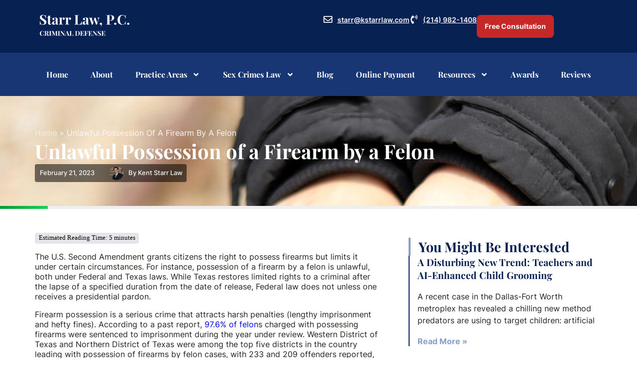

--- FILE ---
content_type: text/html; charset=UTF-8
request_url: https://criminaldefenseattorneyplano.com/blog/unlawful-possession-of-firearm-by-felon/
body_size: 39898
content:
<!DOCTYPE html>
<html lang="en-GB">
<head>
	<meta charset="UTF-8">
	<meta name="viewport" content="width=device-width, initial-scale=1.0, viewport-fit=cover" />			<title>
			Unlawful Possession of a Firearm by a Felon - Starr Law, P.C.		</title><link rel="preload" href="https://criminaldefenseattorneyplano.com/wp-content/uploads/2021/08/logo-w.svg" as="image" fetchpriority="high"><style id="perfmatters-used-css">:root{--direction-multiplier:1;}body.rtl,html[dir=rtl]{--direction-multiplier:-1;}.elementor-screen-only,.screen-reader-text,.screen-reader-text span,.ui-helper-hidden-accessible{height:1px;margin:-1px;overflow:hidden;padding:0;position:absolute;top:-10000em;width:1px;clip:rect(0,0,0,0);border:0;}.elementor *,.elementor :after,.elementor :before{box-sizing:border-box;}.elementor a{box-shadow:none;text-decoration:none;}.elementor img{border:none;border-radius:0;box-shadow:none;height:auto;max-width:100%;}.elementor .elementor-widget:not(.elementor-widget-text-editor):not(.elementor-widget-theme-post-content) figure{margin:0;}.elementor embed,.elementor iframe,.elementor object,.elementor video{border:none;line-height:1;margin:0;max-width:100%;width:100%;}.e-con-inner>.elementor-element.elementor-absolute,.e-con>.elementor-element.elementor-absolute,.elementor-widget-wrap>.elementor-element.elementor-absolute{position:absolute;}.elementor-element{--flex-direction:initial;--flex-wrap:initial;--justify-content:initial;--align-items:initial;--align-content:initial;--gap:initial;--flex-basis:initial;--flex-grow:initial;--flex-shrink:initial;--order:initial;--align-self:initial;align-self:var(--align-self);flex-basis:var(--flex-basis);flex-grow:var(--flex-grow);flex-shrink:var(--flex-shrink);order:var(--order);}.elementor-element.elementor-absolute,.elementor-element.elementor-fixed{z-index:1;}.elementor-element:where(.e-con-full,.elementor-widget){align-content:var(--align-content);align-items:var(--align-items);flex-direction:var(--flex-direction);flex-wrap:var(--flex-wrap);gap:var(--row-gap) var(--column-gap);justify-content:var(--justify-content);}.elementor-invisible{visibility:hidden;}.elementor-align-right{text-align:right;}.elementor-align-left{text-align:left;}.elementor-align-center .elementor-button,.elementor-align-left .elementor-button,.elementor-align-right .elementor-button{width:auto;}@media (max-width:767px){.elementor-mobile-align-center{text-align:center;}.elementor-mobile-align-left{text-align:left;}.elementor-mobile-align-center .elementor-button,.elementor-mobile-align-left .elementor-button,.elementor-mobile-align-right .elementor-button{width:auto;}}:root{--page-title-display:block;}@keyframes eicon-spin{0%{transform:rotate(0deg);}to{transform:rotate(359deg);}}.elementor-widget{position:relative;}.elementor-widget:not(:last-child){margin-bottom:var(--kit-widget-spacing,20px);}.elementor-widget:not(:last-child).elementor-absolute,.elementor-widget:not(:last-child).elementor-widget__width-auto,.elementor-widget:not(:last-child).elementor-widget__width-initial{margin-bottom:0;}.elementor-column{display:flex;min-height:1px;position:relative;}@media (min-width:768px){.elementor-column.elementor-col-10,.elementor-column[data-col="10"]{width:10%;}.elementor-column.elementor-col-11,.elementor-column[data-col="11"]{width:11.111%;}.elementor-column.elementor-col-12,.elementor-column[data-col="12"]{width:12.5%;}.elementor-column.elementor-col-14,.elementor-column[data-col="14"]{width:14.285%;}.elementor-column.elementor-col-16,.elementor-column[data-col="16"]{width:16.666%;}.elementor-column.elementor-col-20,.elementor-column[data-col="20"]{width:20%;}.elementor-column.elementor-col-25,.elementor-column[data-col="25"]{width:25%;}.elementor-column.elementor-col-30,.elementor-column[data-col="30"]{width:30%;}.elementor-column.elementor-col-33,.elementor-column[data-col="33"]{width:33.333%;}.elementor-column.elementor-col-40,.elementor-column[data-col="40"]{width:40%;}.elementor-column.elementor-col-50,.elementor-column[data-col="50"]{width:50%;}.elementor-column.elementor-col-60,.elementor-column[data-col="60"]{width:60%;}.elementor-column.elementor-col-66,.elementor-column[data-col="66"]{width:66.666%;}.elementor-column.elementor-col-70,.elementor-column[data-col="70"]{width:70%;}.elementor-column.elementor-col-75,.elementor-column[data-col="75"]{width:75%;}.elementor-column.elementor-col-80,.elementor-column[data-col="80"]{width:80%;}.elementor-column.elementor-col-83,.elementor-column[data-col="83"]{width:83.333%;}.elementor-column.elementor-col-90,.elementor-column[data-col="90"]{width:90%;}.elementor-column.elementor-col-100,.elementor-column[data-col="100"]{width:100%;}}@media (min-width:768px) and (max-width:1024px){.elementor-column.elementor-md-100{width:100%;}}@media (max-width:767px){.elementor-column{width:100%;}}.elementor-grid{display:grid;grid-column-gap:var(--grid-column-gap);grid-row-gap:var(--grid-row-gap);}.elementor-grid .elementor-grid-item{min-width:0;}.elementor-grid-1 .elementor-grid{grid-template-columns:repeat(1,1fr);}.elementor-grid-2 .elementor-grid{grid-template-columns:repeat(2,1fr);}@media (max-width:1024px){.elementor-grid-tablet-1 .elementor-grid{grid-template-columns:repeat(1,1fr);}}@media (max-width:767px){.elementor-grid-mobile-1 .elementor-grid{grid-template-columns:repeat(1,1fr);}}@media (min-width:1025px){#elementor-device-mode:after{content:"desktop";}}@media (min-width:-1){#elementor-device-mode:after{content:"widescreen";}}@media (max-width:-1){#elementor-device-mode:after{content:"laptop";content:"tablet_extra";}}@media (max-width:1024px){#elementor-device-mode:after{content:"tablet";}}@media (max-width:-1){#elementor-device-mode:after{content:"mobile_extra";}}@media (max-width:767px){#elementor-device-mode:after{content:"mobile";}}@media (prefers-reduced-motion:no-preference){html{scroll-behavior:smooth;}}.e-con{--border-radius:0;--border-top-width:0px;--border-right-width:0px;--border-bottom-width:0px;--border-left-width:0px;--border-style:initial;--border-color:initial;--container-widget-width:100%;--container-widget-height:initial;--container-widget-flex-grow:0;--container-widget-align-self:initial;--content-width:min(100%,var(--container-max-width,1140px));--width:100%;--min-height:initial;--height:auto;--text-align:initial;--margin-top:0px;--margin-right:0px;--margin-bottom:0px;--margin-left:0px;--padding-top:var(--container-default-padding-top,10px);--padding-right:var(--container-default-padding-right,10px);--padding-bottom:var(--container-default-padding-bottom,10px);--padding-left:var(--container-default-padding-left,10px);--position:relative;--z-index:revert;--overflow:visible;--gap:var(--widgets-spacing,20px);--row-gap:var(--widgets-spacing-row,20px);--column-gap:var(--widgets-spacing-column,20px);--overlay-mix-blend-mode:initial;--overlay-opacity:1;--overlay-transition:.3s;--e-con-grid-template-columns:repeat(3,1fr);--e-con-grid-template-rows:repeat(2,1fr);border-radius:var(--border-radius);height:var(--height);min-height:var(--min-height);min-width:0;overflow:var(--overflow);position:var(--position);width:var(--width);z-index:var(--z-index);--flex-wrap-mobile:wrap;margin-block-end:var(--margin-block-end);margin-block-start:var(--margin-block-start);margin-inline-end:var(--margin-inline-end);margin-inline-start:var(--margin-inline-start);padding-inline-end:var(--padding-inline-end);padding-inline-start:var(--padding-inline-start);}.e-con:where(:not(.e-div-block-base)){transition:background var(--background-transition,.3s),border var(--border-transition,.3s),box-shadow var(--border-transition,.3s),transform var(--e-con-transform-transition-duration,.4s);}.e-con{--margin-block-start:var(--margin-top);--margin-block-end:var(--margin-bottom);--margin-inline-start:var(--margin-left);--margin-inline-end:var(--margin-right);--padding-inline-start:var(--padding-left);--padding-inline-end:var(--padding-right);--padding-block-start:var(--padding-top);--padding-block-end:var(--padding-bottom);--border-block-start-width:var(--border-top-width);--border-block-end-width:var(--border-bottom-width);--border-inline-start-width:var(--border-left-width);--border-inline-end-width:var(--border-right-width);}.e-con.e-flex{--flex-direction:column;--flex-basis:auto;--flex-grow:0;--flex-shrink:1;flex:var(--flex-grow) var(--flex-shrink) var(--flex-basis);}.e-con-full,.e-con>.e-con-inner{padding-block-end:var(--padding-block-end);padding-block-start:var(--padding-block-start);text-align:var(--text-align);}.e-con-full.e-flex,.e-con.e-flex>.e-con-inner{flex-direction:var(--flex-direction);}.e-con,.e-con>.e-con-inner{display:var(--display);}.e-con-boxed.e-flex{align-content:normal;align-items:normal;flex-direction:column;flex-wrap:nowrap;justify-content:normal;}.e-con-boxed{gap:initial;text-align:initial;}.e-con.e-flex>.e-con-inner{align-content:var(--align-content);align-items:var(--align-items);align-self:auto;flex-basis:auto;flex-grow:1;flex-shrink:1;flex-wrap:var(--flex-wrap);justify-content:var(--justify-content);}.e-con>.e-con-inner{gap:var(--row-gap) var(--column-gap);height:100%;margin:0 auto;max-width:var(--content-width);padding-inline-end:0;padding-inline-start:0;width:100%;}:is(.elementor-section-wrap,[data-elementor-id])>.e-con{--margin-left:auto;--margin-right:auto;max-width:min(100%,var(--width));}.e-con .elementor-widget.elementor-widget{margin-block-end:0;}.e-con:before,.e-con>.elementor-background-slideshow:before,.e-con>.elementor-motion-effects-container>.elementor-motion-effects-layer:before,:is(.e-con,.e-con>.e-con-inner)>.elementor-background-video-container:before{border-block-end-width:var(--border-block-end-width);border-block-start-width:var(--border-block-start-width);border-color:var(--border-color);border-inline-end-width:var(--border-inline-end-width);border-inline-start-width:var(--border-inline-start-width);border-radius:var(--border-radius);border-style:var(--border-style);content:var(--background-overlay);display:block;height:max(100% + var(--border-top-width) + var(--border-bottom-width),100%);left:calc(0px - var(--border-left-width));mix-blend-mode:var(--overlay-mix-blend-mode);opacity:var(--overlay-opacity);position:absolute;top:calc(0px - var(--border-top-width));transition:var(--overlay-transition,.3s);width:max(100% + var(--border-left-width) + var(--border-right-width),100%);}.e-con:before{transition:background var(--overlay-transition,.3s),border-radius var(--border-transition,.3s),opacity var(--overlay-transition,.3s);}.e-con>.elementor-background-slideshow,:is(.e-con,.e-con>.e-con-inner)>.elementor-background-video-container{border-block-end-width:var(--border-block-end-width);border-block-start-width:var(--border-block-start-width);border-color:var(--border-color);border-inline-end-width:var(--border-inline-end-width);border-inline-start-width:var(--border-inline-start-width);border-radius:var(--border-radius);border-style:var(--border-style);height:max(100% + var(--border-top-width) + var(--border-bottom-width),100%);left:calc(0px - var(--border-left-width));top:calc(0px - var(--border-top-width));width:max(100% + var(--border-left-width) + var(--border-right-width),100%);}@media (max-width:767px){:is(.e-con,.e-con>.e-con-inner)>.elementor-background-video-container.elementor-hidden-mobile{display:none;}}:is(.e-con,.e-con>.e-con-inner)>.elementor-background-video-container:before{z-index:1;}:is(.e-con,.e-con>.e-con-inner)>.elementor-background-slideshow:before{z-index:2;}.e-con .elementor-widget{min-width:0;}.e-con>.e-con-inner>.elementor-widget>.elementor-widget-container,.e-con>.elementor-widget>.elementor-widget-container{height:100%;}.e-con.e-con>.e-con-inner>.elementor-widget,.elementor.elementor .e-con>.elementor-widget{max-width:100%;}.e-con .elementor-widget:not(:last-child){--kit-widget-spacing:0px;}@media (max-width:767px){.e-con.e-flex{--width:100%;--flex-wrap:var(--flex-wrap-mobile);}}.elementor-form-fields-wrapper{display:flex;flex-wrap:wrap;}.elementor-form-fields-wrapper.elementor-labels-above .elementor-field-group .elementor-field-subgroup,.elementor-form-fields-wrapper.elementor-labels-above .elementor-field-group>.elementor-select-wrapper,.elementor-form-fields-wrapper.elementor-labels-above .elementor-field-group>input,.elementor-form-fields-wrapper.elementor-labels-above .elementor-field-group>textarea{flex-basis:100%;max-width:100%;}.elementor-field-group{align-items:center;flex-wrap:wrap;}.elementor-field-group.elementor-field-type-submit{align-items:flex-end;}.elementor-field-group .elementor-field-textual{background-color:transparent;border:1px solid #69727d;color:#1f2124;flex-grow:1;max-width:100%;vertical-align:middle;width:100%;}.elementor-field-group .elementor-field-textual:focus{box-shadow:inset 0 0 0 1px rgba(0,0,0,.1);outline:0;}.elementor-field-group .elementor-field-textual::-moz-placeholder{color:inherit;font-family:inherit;opacity:.6;}.elementor-field-group .elementor-field-textual::placeholder{color:inherit;font-family:inherit;opacity:.6;}.elementor-field-label{cursor:pointer;}.elementor-mark-required .elementor-field-label:after{color:red;content:"*";padding-inline-start:.2em;}.elementor-field-textual{border-radius:3px;font-size:15px;line-height:1.4;min-height:40px;padding:5px 14px;}.elementor-field-textual.elementor-size-xs{border-radius:2px;font-size:13px;min-height:33px;padding:4px 12px;}.elementor-field-textual.elementor-size-md{border-radius:4px;font-size:16px;min-height:47px;padding:6px 16px;}.elementor-button-align-end .e-form__buttons,.elementor-button-align-end .elementor-field-type-submit{justify-content:flex-end;}.elementor-button-align-center .elementor-field-type-submit:not(.e-form__buttons__wrapper) .elementor-button,.elementor-button-align-end .elementor-field-type-submit:not(.e-form__buttons__wrapper) .elementor-button,.elementor-button-align-start .elementor-field-type-submit:not(.e-form__buttons__wrapper) .elementor-button{flex-basis:auto;}@media screen and (max-width:1024px){.elementor-tablet-button-align-center .e-form__buttons,.elementor-tablet-button-align-center .elementor-field-type-submit{justify-content:center;}.elementor-tablet-button-align-center .elementor-field-type-submit:not(.e-form__buttons__wrapper) .elementor-button,.elementor-tablet-button-align-end .elementor-field-type-submit:not(.e-form__buttons__wrapper) .elementor-button,.elementor-tablet-button-align-start .elementor-field-type-submit:not(.e-form__buttons__wrapper) .elementor-button{flex-basis:auto;}}.elementor-form .elementor-button{border:none;padding-block-end:0;padding-block-start:0;}.elementor-form .elementor-button-content-wrapper,.elementor-form .elementor-button>span{display:flex;flex-direction:row;gap:5px;justify-content:center;}.elementor-form .elementor-button.elementor-size-xs{min-height:33px;}.elementor-form .elementor-button.elementor-size-sm{min-height:40px;}.elementor-form .elementor-button.elementor-size-md{min-height:47px;}.elementor-element:where(:not(.e-con)):where(:not(.e-div-block-base)) .elementor-widget-container,.elementor-element:where(:not(.e-con)):where(:not(.e-div-block-base)):not(:has(.elementor-widget-container)){transition:background .3s,border .3s,border-radius .3s,box-shadow .3s,transform var(--e-transform-transition-duration,.4s);}.elementor-heading-title{line-height:1;margin:0;padding:0;}.elementor-button{background-color:#69727d;border-radius:3px;color:#fff;display:inline-block;font-size:15px;line-height:1;padding:12px 24px;fill:#fff;text-align:center;transition:all .3s;}.elementor-button:focus,.elementor-button:hover,.elementor-button:visited{color:#fff;}.elementor-button-content-wrapper{display:flex;flex-direction:row;gap:5px;justify-content:center;}.elementor-button-text{display:inline-block;}.elementor-button.elementor-size-xs{border-radius:2px;font-size:13px;padding:10px 20px;}.elementor-button.elementor-size-md{border-radius:4px;font-size:16px;padding:15px 30px;}.elementor-button span{text-decoration:inherit;}.elementor-icon{color:#69727d;display:inline-block;font-size:50px;line-height:1;text-align:center;transition:all .3s;}.elementor-icon:hover{color:#69727d;}.elementor-icon i,.elementor-icon svg{display:block;height:1em;position:relative;width:1em;}.elementor-icon i:before,.elementor-icon svg:before{left:50%;position:absolute;transform:translateX(-50%);}.elementor-shape-rounded .elementor-icon{border-radius:10%;}.animated{animation-duration:1.25s;}.animated.animated-slow{animation-duration:2s;}.animated.animated-fast{animation-duration:.75s;}.animated.infinite{animation-iteration-count:infinite;}.animated.reverse{animation-direction:reverse;animation-fill-mode:forwards;}@media (prefers-reduced-motion:reduce){.animated{animation:none !important;}html *{transition-delay:0s !important;transition-duration:0s !important;}}@media (max-width:767px){.elementor .elementor-hidden-mobile,.elementor .elementor-hidden-phone{display:none;}}@media (min-width:768px) and (max-width:1024px){.elementor .elementor-hidden-tablet{display:none;}}@media (min-width:1025px) and (max-width:99999px){.elementor .elementor-hidden-desktop{display:none;}}.elementor-widget-image{text-align:center;}.elementor-widget-image a{display:inline-block;}.elementor-widget-image a img[src$=".svg"]{width:48px;}.elementor-widget-image img{display:inline-block;vertical-align:middle;}[data-elementor-type=popup] .elementor-section-wrap:not(:empty)+#elementor-add-new-section,[data-elementor-type=popup]:not(.elementor-edit-area){display:none;}.elementor-popup-modal.dialog-type-lightbox{background-color:transparent;display:flex;pointer-events:none;-webkit-user-select:auto;-moz-user-select:auto;user-select:auto;}.elementor-popup-modal .dialog-buttons-wrapper,.elementor-popup-modal .dialog-header{display:none;}.elementor-popup-modal .dialog-close-button{display:none;inset-inline-end:20px;margin-top:0;opacity:1;pointer-events:all;top:20px;z-index:9999;}.elementor-popup-modal .dialog-close-button svg{fill:#1f2124;height:1em;width:1em;}.elementor-popup-modal .dialog-widget-content{background-color:#fff;border-radius:0;box-shadow:none;max-height:100%;max-width:100%;overflow:visible;pointer-events:all;width:auto;}.elementor-popup-modal .dialog-message{display:flex;max-height:100vh;max-width:100vw;overflow:auto;padding:0;width:640px;}.elementor-popup-modal .elementor{width:100%;}.elementor-widget-divider{--divider-border-style:none;--divider-border-width:1px;--divider-color:#0c0d0e;--divider-icon-size:20px;--divider-element-spacing:10px;--divider-pattern-height:24px;--divider-pattern-size:20px;--divider-pattern-url:none;--divider-pattern-repeat:repeat-x;}.elementor-widget-divider .elementor-divider{display:flex;}.elementor-widget-divider .elementor-icon{font-size:var(--divider-icon-size);}.elementor-widget-divider .elementor-divider-separator{direction:ltr;display:flex;margin:0;}.elementor-widget-divider:not(.elementor-widget-divider--view-line_text):not(.elementor-widget-divider--view-line_icon) .elementor-divider-separator{border-block-start:var(--divider-border-width) var(--divider-border-style) var(--divider-color);}.e-con-inner>.elementor-widget-divider,.e-con>.elementor-widget-divider{width:var(--container-widget-width,100%);--flex-grow:var(--container-widget-flex-grow);}.elementor-widget.elementor-icon-list--layout-inline .elementor-widget-container,.elementor-widget:not(:has(.elementor-widget-container)) .elementor-widget-container{overflow:hidden;}.elementor-widget .elementor-icon-list-items.elementor-inline-items{display:flex;flex-wrap:wrap;margin-inline:-8px;}.elementor-widget .elementor-icon-list-items.elementor-inline-items .elementor-inline-item{word-break:break-word;}.elementor-widget .elementor-icon-list-items.elementor-inline-items .elementor-icon-list-item{margin-inline:8px;}.elementor-widget .elementor-icon-list-items.elementor-inline-items .elementor-icon-list-item:after{border-width:0;border-inline-start-width:1px;border-style:solid;height:100%;inset-inline-end:-8px;inset-inline-start:auto;position:relative;width:auto;}.elementor-widget .elementor-icon-list-items{list-style-type:none;margin:0;padding:0;}.elementor-widget .elementor-icon-list-item{margin:0;padding:0;position:relative;}.elementor-widget .elementor-icon-list-item:after{inset-block-end:0;position:absolute;width:100%;}.elementor-widget .elementor-icon-list-item,.elementor-widget .elementor-icon-list-item a{align-items:var(--icon-vertical-align,center);display:flex;font-size:inherit;}.elementor-widget .elementor-icon-list-icon+.elementor-icon-list-text{align-self:center;padding-inline-start:5px;}.elementor-widget .elementor-icon-list-icon{display:flex;inset-block-start:var(--icon-vertical-offset,initial);position:relative;}.elementor-widget .elementor-icon-list-icon svg{height:var(--e-icon-list-icon-size,1em);width:var(--e-icon-list-icon-size,1em);}.elementor-widget.elementor-widget-icon-list .elementor-icon-list-icon{text-align:var(--e-icon-list-icon-align);}.elementor-widget.elementor-widget-icon-list .elementor-icon-list-icon svg{margin:var(--e-icon-list-icon-margin,0 calc(var(--e-icon-list-icon-size,1em) * .25) 0 0);}.elementor-widget.elementor-list-item-link-full_width a{width:100%;}.elementor-widget.elementor-align-left .elementor-icon-list-item,.elementor-widget.elementor-align-left .elementor-icon-list-item a{justify-content:flex-start;text-align:left;}.elementor-widget.elementor-align-left .elementor-inline-items{justify-content:flex-start;}.elementor-widget.elementor-align-right .elementor-icon-list-item,.elementor-widget.elementor-align-right .elementor-icon-list-item a{justify-content:flex-end;text-align:right;}.elementor-widget.elementor-align-right .elementor-icon-list-items{justify-content:flex-end;}.elementor-widget:not(.elementor-align-right) .elementor-icon-list-item:after{inset-inline-start:0;}.elementor-widget:not(.elementor-align-left) .elementor-icon-list-item:after{inset-inline-end:0;}@media (min-width:-1){.elementor-widget:not(.elementor-widescreen-align-right) .elementor-icon-list-item:after{inset-inline-start:0;}.elementor-widget:not(.elementor-widescreen-align-left) .elementor-icon-list-item:after{inset-inline-end:0;}}@media (max-width:-1){.elementor-widget:not(.elementor-laptop-align-right) .elementor-icon-list-item:after{inset-inline-start:0;}.elementor-widget:not(.elementor-laptop-align-left) .elementor-icon-list-item:after{inset-inline-end:0;}.elementor-widget:not(.elementor-tablet_extra-align-right) .elementor-icon-list-item:after{inset-inline-start:0;}.elementor-widget:not(.elementor-tablet_extra-align-left) .elementor-icon-list-item:after{inset-inline-end:0;}}@media (max-width:1024px){.elementor-widget:not(.elementor-tablet-align-right) .elementor-icon-list-item:after{inset-inline-start:0;}.elementor-widget:not(.elementor-tablet-align-left) .elementor-icon-list-item:after{inset-inline-end:0;}}@media (max-width:-1){.elementor-widget:not(.elementor-mobile_extra-align-right) .elementor-icon-list-item:after{inset-inline-start:0;}.elementor-widget:not(.elementor-mobile_extra-align-left) .elementor-icon-list-item:after{inset-inline-end:0;}}@media (max-width:767px){.elementor-widget.elementor-mobile-align-center .elementor-icon-list-item,.elementor-widget.elementor-mobile-align-center .elementor-icon-list-item a{justify-content:center;}.elementor-widget.elementor-mobile-align-center .elementor-icon-list-item:after{margin:auto;}.elementor-widget.elementor-mobile-align-center .elementor-inline-items{justify-content:center;}.elementor-widget.elementor-mobile-align-left .elementor-icon-list-item,.elementor-widget.elementor-mobile-align-left .elementor-icon-list-item a{justify-content:flex-start;text-align:left;}.elementor-widget.elementor-mobile-align-left .elementor-inline-items{justify-content:flex-start;}.elementor-widget:not(.elementor-mobile-align-right) .elementor-icon-list-item:after{inset-inline-start:0;}.elementor-widget:not(.elementor-mobile-align-left) .elementor-icon-list-item:after{inset-inline-end:0;}}#left-area ul.elementor-icon-list-items,.elementor .elementor-element ul.elementor-icon-list-items,.elementor-edit-area .elementor-element ul.elementor-icon-list-items{padding:0;}.elementor-item:after,.elementor-item:before{display:block;position:absolute;transition:.3s;transition-timing-function:cubic-bezier(.58,.3,.005,1);}.elementor-item:not(:hover):not(:focus):not(.elementor-item-active):not(.highlighted):after,.elementor-item:not(:hover):not(:focus):not(.elementor-item-active):not(.highlighted):before{opacity:0;}.elementor-item-active:after,.elementor-item-active:before,.elementor-item.highlighted:after,.elementor-item.highlighted:before,.elementor-item:focus:after,.elementor-item:focus:before,.elementor-item:hover:after,.elementor-item:hover:before{transform:scale(1);}.e--pointer-double-line .elementor-item:after,.e--pointer-double-line .elementor-item:before,.e--pointer-overline .elementor-item:after,.e--pointer-overline .elementor-item:before,.e--pointer-underline .elementor-item:after,.e--pointer-underline .elementor-item:before{background-color:#3f444b;height:3px;left:0;width:100%;z-index:2;}.e--pointer-double-line .elementor-item:after,.e--pointer-underline .elementor-item:after{bottom:0;content:"";}.elementor-nav-menu--main .elementor-nav-menu a{transition:.4s;}.elementor-nav-menu--main .elementor-nav-menu a,.elementor-nav-menu--main .elementor-nav-menu a.highlighted,.elementor-nav-menu--main .elementor-nav-menu a:focus,.elementor-nav-menu--main .elementor-nav-menu a:hover{padding:13px 20px;}.elementor-nav-menu--main .elementor-nav-menu a.current{background:#1f2124;color:#fff;}.elementor-nav-menu--main .elementor-nav-menu a.disabled{background:#3f444b;color:#88909b;}.elementor-nav-menu--main .elementor-nav-menu ul{border-style:solid;border-width:0;padding:0;position:absolute;width:12em;}.elementor-nav-menu--main .elementor-nav-menu span.scroll-down,.elementor-nav-menu--main .elementor-nav-menu span.scroll-up{background:#fff;display:none;height:20px;overflow:hidden;position:absolute;visibility:hidden;}.elementor-nav-menu--main .elementor-nav-menu span.scroll-down-arrow,.elementor-nav-menu--main .elementor-nav-menu span.scroll-up-arrow{border:8px dashed transparent;border-bottom:8px solid #33373d;height:0;inset-block-start:-2px;inset-inline-start:50%;margin-inline-start:-8px;overflow:hidden;position:absolute;width:0;}.elementor-nav-menu--main .elementor-nav-menu span.scroll-down-arrow{border-color:#33373d transparent transparent;border-style:solid dashed dashed;top:6px;}.elementor-nav-menu--layout-horizontal{display:flex;}.elementor-nav-menu--layout-horizontal .elementor-nav-menu{display:flex;flex-wrap:wrap;}.elementor-nav-menu--layout-horizontal .elementor-nav-menu a{flex-grow:1;white-space:nowrap;}.elementor-nav-menu--layout-horizontal .elementor-nav-menu>li{display:flex;}.elementor-nav-menu--layout-horizontal .elementor-nav-menu>li ul,.elementor-nav-menu--layout-horizontal .elementor-nav-menu>li>.scroll-down{top:100% !important;}.elementor-nav-menu--layout-horizontal .elementor-nav-menu>li:not(:first-child)>a{margin-inline-start:var(--e-nav-menu-horizontal-menu-item-margin);}.elementor-nav-menu--layout-horizontal .elementor-nav-menu>li:not(:first-child)>.scroll-down,.elementor-nav-menu--layout-horizontal .elementor-nav-menu>li:not(:first-child)>.scroll-up,.elementor-nav-menu--layout-horizontal .elementor-nav-menu>li:not(:first-child)>ul{inset-inline-start:var(--e-nav-menu-horizontal-menu-item-margin) !important;}.elementor-nav-menu--layout-horizontal .elementor-nav-menu>li:not(:last-child)>a{margin-inline-end:var(--e-nav-menu-horizontal-menu-item-margin);}.elementor-nav-menu--layout-horizontal .elementor-nav-menu>li:not(:last-child):after{align-self:center;border-color:var(--e-nav-menu-divider-color,#000);border-left-style:var(--e-nav-menu-divider-style,solid);border-left-width:var(--e-nav-menu-divider-width,2px);content:var(--e-nav-menu-divider-content,none);height:var(--e-nav-menu-divider-height,35%);}.elementor-nav-menu__align-right .elementor-nav-menu{justify-content:flex-end;margin-left:auto;}.elementor-nav-menu__align-left .elementor-nav-menu{justify-content:flex-start;margin-right:auto;}.elementor-nav-menu__align-start .elementor-nav-menu{justify-content:flex-start;margin-inline-end:auto;}.elementor-nav-menu__align-end .elementor-nav-menu{justify-content:flex-end;margin-inline-start:auto;}.elementor-nav-menu__align-center .elementor-nav-menu{justify-content:center;margin-inline-end:auto;margin-inline-start:auto;}.elementor-nav-menu__align-justify .elementor-nav-menu--layout-horizontal .elementor-nav-menu{width:100%;}.elementor-nav-menu__align-justify .elementor-nav-menu--layout-horizontal .elementor-nav-menu>li{flex-grow:1;}.elementor-nav-menu__align-justify .elementor-nav-menu--layout-horizontal .elementor-nav-menu>li>a{justify-content:center;}.elementor-widget-nav-menu:not(.elementor-nav-menu--toggle) .elementor-menu-toggle{display:none;}.elementor-widget-nav-menu .elementor-widget-container,.elementor-widget-nav-menu:not(:has(.elementor-widget-container)):not([class*=elementor-hidden-]){display:flex;flex-direction:column;}.elementor-nav-menu{position:relative;z-index:2;}.elementor-nav-menu:after{clear:both;content:" ";display:block;font:0/0 serif;height:0;overflow:hidden;visibility:hidden;}.elementor-nav-menu,.elementor-nav-menu li,.elementor-nav-menu ul{display:block;line-height:normal;list-style:none;margin:0;padding:0;-webkit-tap-highlight-color:rgba(0,0,0,0);}.elementor-nav-menu ul{display:none;}.elementor-nav-menu ul ul a,.elementor-nav-menu ul ul a:active,.elementor-nav-menu ul ul a:focus,.elementor-nav-menu ul ul a:hover{border-left:16px solid transparent;}.elementor-nav-menu ul ul ul a,.elementor-nav-menu ul ul ul a:active,.elementor-nav-menu ul ul ul a:focus,.elementor-nav-menu ul ul ul a:hover{border-left:24px solid transparent;}.elementor-nav-menu ul ul ul ul a,.elementor-nav-menu ul ul ul ul a:active,.elementor-nav-menu ul ul ul ul a:focus,.elementor-nav-menu ul ul ul ul a:hover{border-left:32px solid transparent;}.elementor-nav-menu ul ul ul ul ul a,.elementor-nav-menu ul ul ul ul ul a:active,.elementor-nav-menu ul ul ul ul ul a:focus,.elementor-nav-menu ul ul ul ul ul a:hover{border-left:40px solid transparent;}.elementor-nav-menu a,.elementor-nav-menu li{position:relative;}.elementor-nav-menu li{border-width:0;}.elementor-nav-menu a{align-items:center;display:flex;}.elementor-nav-menu a,.elementor-nav-menu a:focus,.elementor-nav-menu a:hover{line-height:20px;padding:10px 20px;}.elementor-nav-menu a.current{background:#1f2124;color:#fff;}.elementor-nav-menu a.disabled{color:#88909b;cursor:not-allowed;}.elementor-nav-menu .e-plus-icon:before{content:"+";}.elementor-nav-menu .sub-arrow{align-items:center;display:flex;line-height:1;margin-block-end:-10px;margin-block-start:-10px;padding:10px;padding-inline-end:0;}.elementor-nav-menu .sub-arrow i{pointer-events:none;}.elementor-nav-menu .sub-arrow .fa.fa-chevron-down,.elementor-nav-menu .sub-arrow .fas.fa-chevron-down{font-size:.7em;}.elementor-nav-menu .sub-arrow .e-font-icon-svg{height:1em;width:1em;}.elementor-nav-menu .sub-arrow .e-font-icon-svg.fa-svg-chevron-down{height:.7em;width:.7em;}.elementor-nav-menu--dropdown .elementor-item.elementor-item-active,.elementor-nav-menu--dropdown .elementor-item.highlighted,.elementor-nav-menu--dropdown .elementor-item:focus,.elementor-nav-menu--dropdown .elementor-item:hover,.elementor-sub-item.elementor-item-active,.elementor-sub-item.highlighted,.elementor-sub-item:focus,.elementor-sub-item:hover{background-color:#3f444b;color:#fff;}.elementor-menu-toggle{align-items:center;background-color:rgba(0,0,0,.05);border:0 solid;border-radius:3px;color:#33373d;cursor:pointer;display:flex;font-size:var(--nav-menu-icon-size,22px);justify-content:center;padding:.25em;}.elementor-menu-toggle.elementor-active .elementor-menu-toggle__icon--open,.elementor-menu-toggle:not(.elementor-active) .elementor-menu-toggle__icon--close{display:none;}.elementor-menu-toggle .e-font-icon-svg{fill:#33373d;height:1em;width:1em;}.elementor-menu-toggle svg{height:auto;width:1em;fill:var(--nav-menu-icon-color,currentColor);}span.elementor-menu-toggle__icon--close,span.elementor-menu-toggle__icon--open{line-height:1;}.elementor-nav-menu--dropdown{background-color:#fff;font-size:13px;}.elementor-nav-menu--dropdown.elementor-nav-menu__container{margin-top:10px;overflow-x:hidden;overflow-y:auto;transform-origin:top;transition:max-height .3s,transform .3s;}.elementor-nav-menu--dropdown.elementor-nav-menu__container .elementor-sub-item{font-size:.85em;}.elementor-nav-menu--dropdown a{color:#33373d;}ul.elementor-nav-menu--dropdown a,ul.elementor-nav-menu--dropdown a:focus,ul.elementor-nav-menu--dropdown a:hover{border-inline-start:8px solid transparent;text-shadow:none;}.elementor-nav-menu__text-align-center .elementor-nav-menu--dropdown .elementor-nav-menu a{justify-content:center;}.elementor-nav-menu--toggle{--menu-height:100vh;}.elementor-nav-menu--toggle .elementor-menu-toggle:not(.elementor-active)+.elementor-nav-menu__container{max-height:0;overflow:hidden;transform:scaleY(0);}.elementor-nav-menu--stretch .elementor-nav-menu__container.elementor-nav-menu--dropdown{position:absolute;z-index:9997;}@media (max-width:1024px){.elementor-nav-menu--dropdown-tablet .elementor-nav-menu--main{display:none;}}@media (min-width:1025px){.elementor-nav-menu--dropdown-tablet .elementor-menu-toggle,.elementor-nav-menu--dropdown-tablet .elementor-nav-menu--dropdown{display:none;}.elementor-nav-menu--dropdown-tablet nav.elementor-nav-menu--dropdown.elementor-nav-menu__container{overflow-y:hidden;}}@keyframes hide-scroll{0%,to{overflow:hidden;}}.elementor-sticky--active{z-index:99;}.e-con.elementor-sticky--active{z-index:var(--z-index,99);}.elementor-counter{align-items:stretch;display:flex;flex-direction:column-reverse;justify-content:center;}.elementor-counter .elementor-counter-number{flex-grow:var(--counter-number-grow,0);}.elementor-counter .elementor-counter-number-wrapper{display:flex;flex:1;font-size:69px;font-weight:600;line-height:1;text-align:center;}.elementor-counter .elementor-counter-number-prefix{flex-grow:var(--counter-prefix-grow,1);text-align:end;white-space:pre-wrap;}.elementor-counter .elementor-counter-number-suffix{flex-grow:var(--counter-suffix-grow,1);text-align:start;white-space:pre-wrap;}.elementor-counter .elementor-counter-title{align-items:center;display:flex;flex:1;font-size:19px;font-weight:400;justify-content:center;line-height:2.5;margin:0;padding:0;}.e-form__buttons{flex-wrap:wrap;}.e-form__buttons,.e-form__buttons__wrapper{display:flex;}.elementor-field-type-recaptcha_v3 .elementor-field-label{display:none;}.elementor-form .elementor-button .elementor-button-content-wrapper{align-items:center;}.elementor-form .elementor-button .elementor-button-text{white-space:normal;}.elementor-form .elementor-button svg{height:auto;}.elementor-form .elementor-button .e-font-icon-svg{height:1em;}.elementor-form .elementor-button .elementor-button-content-wrapper{gap:5px;}.elementor-form .elementor-button .elementor-button-icon,.elementor-form .elementor-button .elementor-button-text{flex-grow:unset;order:unset;}.elementor-widget-social-icons:not(.elementor-grid-0):not(.elementor-grid-tablet-0):not(.elementor-grid-mobile-0) .elementor-grid{display:inline-grid;}.elementor-widget-social-icons .elementor-grid{grid-column-gap:var(--grid-column-gap,5px);grid-row-gap:var(--grid-row-gap,5px);grid-template-columns:var(--grid-template-columns);justify-content:var(--justify-content,center);justify-items:var(--justify-content,center);}.elementor-icon.elementor-social-icon{font-size:var(--icon-size,25px);height:calc(var(--icon-size,25px) + 2 * var(--icon-padding,.5em));line-height:var(--icon-size,25px);width:calc(var(--icon-size,25px) + 2 * var(--icon-padding,.5em));}.elementor-social-icon{--e-social-icon-icon-color:#fff;align-items:center;background-color:#69727d;cursor:pointer;display:inline-flex;justify-content:center;text-align:center;}.elementor-social-icon svg{fill:var(--e-social-icon-icon-color);}.elementor-social-icon:last-child{margin:0;}.elementor-social-icon:hover{color:#fff;opacity:.9;}.elementor-social-icon-facebook,.elementor-social-icon-facebook-f{background-color:#3b5998;}.elementor-social-icon-youtube{background-color:#cd201f;}.elementor-widget-heading .elementor-heading-title[class*=elementor-size-]>a{color:inherit;font-size:inherit;line-height:inherit;}.elementor-widget-breadcrumbs{font-size:.85em;}.elementor-widget-breadcrumbs p{margin-bottom:0;}.elementor-post-info .elementor-icon-list-icon .elementor-avatar{border-radius:100%;}.elementor-icon-list-items .elementor-icon-list-item .elementor-icon-list-text{display:inline-block;}.elementor-icon-list-items .elementor-icon-list-item .elementor-icon-list-text a,.elementor-icon-list-items .elementor-icon-list-item .elementor-icon-list-text span{display:inline;}.elementor-scrolling-tracker{--scrolling-track-default-progress-color:#61ce70;--scrolling-track-default-color:#eee;}.elementor-scrolling-tracker-horizontal{align-items:center;background-color:var(--scrolling-track-default-color);border-color:var(--horizontal-border-color);border-radius:var(--border-radius);border-style:var(--horizontal-border-style);border-width:var(--horizontal-border-top-width,2px) var(--horizontal-border-right-width,2px) var(--horizontal-border-bottom-width,2px) var(--horizontal-border-left-width,2px);direction:var(--direction);display:flex;height:var(--horizontal-height,20px);padding:var(--tracker-padding);width:100%;}.elementor-scrolling-tracker-horizontal .current-progress{align-items:center;background-color:var(--scrolling-track-default-progress-color);border-color:var(--horizontal-progress-border-color);border-radius:var(--progress-border-radius);border-style:var(--horizontal-progress-border);border-width:var(--horizontal-progress-border-top-width,2px) var(--horizontal-progress-border-right-width,2px) var(--horizontal-progress-border-bottom-width,2px) var(--horizontal-progress-border-left-width,2px);display:none;height:100%;position:relative;}.elementor-scrolling-tracker-horizontal .current-progress .current-progress-percentage{color:var(--percentage-color,var(--scrolling-track-precentage-default-color));direction:var(--text-direction);inset-inline-end:.5em;inset-inline-start:auto;position:absolute;}.e-con-inner>.elementor-widget-progress-tracker,.e-con>.elementor-widget-progress-tracker{width:var(--container-widget-width);--flex-grow:var(--container-widget-flex-grow);}.elementor-widget-archive-posts:after,.elementor-widget-posts:after{display:none;}.elementor-posts-container:not(.elementor-posts-masonry){align-items:stretch;}.elementor-posts-container .elementor-post{margin:0;padding:0;}.elementor-posts-container .elementor-post__excerpt{flex-grow:var(--read-more-alignment,0);}.elementor-posts-container.elementor-has-item-ratio .elementor-post__thumbnail{bottom:0;left:0;right:0;top:0;}.elementor-posts-container.elementor-has-item-ratio .elementor-post__thumbnail img{height:auto;left:calc(50% + 1px);position:absolute;top:calc(50% + 1px);transform:scale(1.01) translate(-50%,-50%);}.elementor-posts-container.elementor-has-item-ratio .elementor-post__thumbnail.elementor-fit-height img{height:100%;width:auto;}.elementor-posts .elementor-post{flex-direction:column;transition-duration:.25s;transition-property:background,border,box-shadow;}.elementor-posts .elementor-post__title{font-size:18px;margin:0;}.elementor-posts .elementor-post__excerpt{margin-bottom:10px;}.elementor-posts .elementor-post__excerpt p{color:#777;font-size:14px;line-height:1.5em;margin:0;}.elementor-posts .elementor-post__text{display:var(--item-display,block);flex-direction:column;flex-grow:1;}.elementor-posts .elementor-post__read-more{align-self:flex-start;font-size:12px;font-weight:700;}.elementor-posts--skin-classic .elementor-post{overflow:hidden;}.elementor-posts .elementor-post{display:flex;}.elementor-portfolio.elementor-has-item-ratio{transition:height .5s;}.elementor-portfolio.elementor-has-item-ratio .elementor-post__thumbnail{background-color:rgba(0,0,0,.1);position:absolute;}.elementor-portfolio.elementor-has-item-ratio .elementor-post__thumbnail__link{padding-bottom:56.25%;}.elementor-post-navigation-borders-yes .elementor-post-navigation.elementor-grid{border:1px solid;border-left:none;border-right:none;color:#d5d8dc;padding-bottom:10px;padding-top:10px;}.elementor-post-navigation-borders-yes .elementor-post-navigation__separator{background-color:#d5d8dc;height:100%;margin:0 auto;width:1px;}.elementor-post-navigation{display:flex;overflow:hidden;}.elementor-post-navigation .post-navigation__arrow-wrapper{color:#d5d8dc;display:flex;fill:#d5d8dc;}.elementor-post-navigation .post-navigation__arrow-wrapper.post-navigation__arrow-next,.elementor-post-navigation .post-navigation__arrow-wrapper.post-navigation__arrow-prev{font-size:30px;}.elementor-post-navigation .post-navigation__arrow-wrapper svg{height:auto;width:1em;}.elementor-post-navigation .post-navigation__arrow-wrapper .e-font-icon-svg{height:1em;}.elementor-post-navigation .elementor-post-navigation__link__next,.elementor-post-navigation .elementor-post-navigation__link__prev{overflow:hidden;}.elementor-post-navigation .elementor-post-navigation__link a{align-items:center;display:flex;gap:15px;max-width:100%;}.elementor-post-navigation .post-navigation__next--label,.elementor-post-navigation .post-navigation__prev--label{font-size:.8em;text-transform:uppercase;}.elementor-post-navigation .post-navigation__next--title,.elementor-post-navigation .post-navigation__prev--title{font-size:.7em;}.elementor-post-navigation .post-navigation__next--label,.elementor-post-navigation .post-navigation__next--title,.elementor-post-navigation .post-navigation__prev--label,.elementor-post-navigation .post-navigation__prev--title{overflow:hidden;text-overflow:ellipsis;}.elementor-post-navigation span.elementor-post-navigation__link__next{text-align:end;}.elementor-post-navigation span.elementor-post-navigation__link__next,.elementor-post-navigation span.elementor-post-navigation__link__prev{display:flex;flex-direction:column;}.elementor-post-navigation .elementor-grid{justify-content:space-between;}.elementor-post-navigation .elementor-post-navigation__link{overflow:hidden;text-overflow:ellipsis;white-space:nowrap;width:calc(50% - .5px);}.elementor-post-navigation .elementor-post-navigation__separator-wrapper{text-align:center;}.elementor-post-navigation .elementor-post-navigation__next{text-align:end;}.elementor-post-navigation .elementor-post-navigation__next a{justify-content:flex-end;}@-webkit-keyframes fa-spin{0%{-webkit-transform:rotate(0deg);transform:rotate(0deg);}to{-webkit-transform:rotate(1turn);transform:rotate(1turn);}}@keyframes fa-spin{0%{-webkit-transform:rotate(0deg);transform:rotate(0deg);}to{-webkit-transform:rotate(1turn);transform:rotate(1turn);}}@font-face{font-family:"Font Awesome 5 Brands";font-style:normal;font-weight:400;font-display:block;src:url("https://criminaldefenseattorneyplano.com/wp-content/plugins/elementor/assets/lib/font-awesome/css/../webfonts/fa-brands-400.eot");src:url("https://criminaldefenseattorneyplano.com/wp-content/plugins/elementor/assets/lib/font-awesome/css/../webfonts/fa-brands-400.eot?#iefix") format("embedded-opentype"),url("https://criminaldefenseattorneyplano.com/wp-content/plugins/elementor/assets/lib/font-awesome/css/../webfonts/fa-brands-400.woff2") format("woff2"),url("https://criminaldefenseattorneyplano.com/wp-content/plugins/elementor/assets/lib/font-awesome/css/../webfonts/fa-brands-400.woff") format("woff"),url("https://criminaldefenseattorneyplano.com/wp-content/plugins/elementor/assets/lib/font-awesome/css/../webfonts/fa-brands-400.ttf") format("truetype"),url("https://criminaldefenseattorneyplano.com/wp-content/plugins/elementor/assets/lib/font-awesome/css/../webfonts/fa-brands-400.svg#fontawesome") format("svg");}@font-face{font-family:"Font Awesome 5 Free";font-style:normal;font-weight:400;font-display:block;src:url("https://criminaldefenseattorneyplano.com/wp-content/plugins/elementor/assets/lib/font-awesome/css/../webfonts/fa-regular-400.eot");src:url("https://criminaldefenseattorneyplano.com/wp-content/plugins/elementor/assets/lib/font-awesome/css/../webfonts/fa-regular-400.eot?#iefix") format("embedded-opentype"),url("https://criminaldefenseattorneyplano.com/wp-content/plugins/elementor/assets/lib/font-awesome/css/../webfonts/fa-regular-400.woff2") format("woff2"),url("https://criminaldefenseattorneyplano.com/wp-content/plugins/elementor/assets/lib/font-awesome/css/../webfonts/fa-regular-400.woff") format("woff"),url("https://criminaldefenseattorneyplano.com/wp-content/plugins/elementor/assets/lib/font-awesome/css/../webfonts/fa-regular-400.ttf") format("truetype"),url("https://criminaldefenseattorneyplano.com/wp-content/plugins/elementor/assets/lib/font-awesome/css/../webfonts/fa-regular-400.svg#fontawesome") format("svg");}@font-face{font-family:"Font Awesome 5 Free";font-style:normal;font-weight:900;font-display:block;src:url("https://criminaldefenseattorneyplano.com/wp-content/plugins/elementor/assets/lib/font-awesome/css/../webfonts/fa-solid-900.eot");src:url("https://criminaldefenseattorneyplano.com/wp-content/plugins/elementor/assets/lib/font-awesome/css/../webfonts/fa-solid-900.eot?#iefix") format("embedded-opentype"),url("https://criminaldefenseattorneyplano.com/wp-content/plugins/elementor/assets/lib/font-awesome/css/../webfonts/fa-solid-900.woff2") format("woff2"),url("https://criminaldefenseattorneyplano.com/wp-content/plugins/elementor/assets/lib/font-awesome/css/../webfonts/fa-solid-900.woff") format("woff"),url("https://criminaldefenseattorneyplano.com/wp-content/plugins/elementor/assets/lib/font-awesome/css/../webfonts/fa-solid-900.ttf") format("truetype"),url("https://criminaldefenseattorneyplano.com/wp-content/plugins/elementor/assets/lib/font-awesome/css/../webfonts/fa-solid-900.svg#fontawesome") format("svg");}</style>
		<meta name="viewport" content="width=device-width, initial-scale=1" />
<meta name='robots' content='index, follow, max-image-preview:large, max-snippet:-1, max-video-preview:-1' />
	<style>img:is([sizes="auto" i], [sizes^="auto," i]) { contain-intrinsic-size: 3000px 1500px }</style>
	
	<!-- This site is optimized with the Yoast SEO plugin v26.6 - https://yoast.com/wordpress/plugins/seo/ -->
	<meta name="description" content="While citizens have the right to possess firearms, this right has limits. Unlawful possession of a firearm by a felon is a serious crime that brings harsh penalties." />
	<link rel="canonical" href="https://criminaldefenseattorneyplano.com/blog/unlawful-possession-of-firearm-by-felon/" />
	<meta property="og:locale" content="en_GB" />
	<meta property="og:type" content="article" />
	<meta property="og:title" content="Unlawful Possession of a Firearm by a Felon - Starr Law, P.C." />
	<meta property="og:description" content="While citizens have the right to possess firearms, this right has limits. Unlawful possession of a firearm by a felon is a serious crime that brings harsh penalties." />
	<meta property="og:url" content="https://criminaldefenseattorneyplano.com/blog/unlawful-possession-of-firearm-by-felon/" />
	<meta property="og:site_name" content="Starr Law, P.C." />
	<meta property="article:publisher" content="https://www.facebook.com/starrlawpc" />
	<meta property="article:published_time" content="2023-02-21T11:53:20+00:00" />
	<meta property="article:modified_time" content="2023-12-14T10:32:43+00:00" />
	<meta property="og:image" content="https://criminaldefenseattorneyplano.com/wp-content/uploads/2023/02/Loading-a-Gun.jpg" />
	<meta property="og:image:width" content="1342" />
	<meta property="og:image:height" content="782" />
	<meta property="og:image:type" content="image/jpeg" />
	<meta name="author" content="Kent Starr Law" />
	<meta name="twitter:card" content="summary_large_image" />
	<meta name="twitter:label1" content="Written by" />
	<meta name="twitter:data1" content="Kent Starr Law" />
	<meta name="twitter:label2" content="Estimated reading time" />
	<meta name="twitter:data2" content="6 minutes" />
	<script type="application/ld+json" class="yoast-schema-graph">{"@context":"https://schema.org","@graph":[{"@type":"Article","@id":"https://criminaldefenseattorneyplano.com/blog/unlawful-possession-of-firearm-by-felon/#article","isPartOf":{"@id":"https://criminaldefenseattorneyplano.com/blog/unlawful-possession-of-firearm-by-felon/"},"author":{"name":"Kent Starr Law","@id":"https://criminaldefenseattorneyplano.com/#/schema/person/21c65eb1e3e504c6d0d4242134fd373f"},"headline":"Unlawful Possession of a Firearm by a Felon","datePublished":"2023-02-21T11:53:20+00:00","dateModified":"2023-12-14T10:32:43+00:00","mainEntityOfPage":{"@id":"https://criminaldefenseattorneyplano.com/blog/unlawful-possession-of-firearm-by-felon/"},"wordCount":1187,"commentCount":0,"publisher":{"@id":"https://criminaldefenseattorneyplano.com/#organization"},"image":{"@id":"https://criminaldefenseattorneyplano.com/blog/unlawful-possession-of-firearm-by-felon/#primaryimage"},"thumbnailUrl":"https://criminaldefenseattorneyplano.com/wp-content/uploads/2023/02/Loading-a-Gun.jpg","articleSection":["blog"],"inLanguage":"en-GB","potentialAction":[{"@type":"CommentAction","name":"Comment","target":["https://criminaldefenseattorneyplano.com/blog/unlawful-possession-of-firearm-by-felon/#respond"]}]},{"@type":"WebPage","@id":"https://criminaldefenseattorneyplano.com/blog/unlawful-possession-of-firearm-by-felon/","url":"https://criminaldefenseattorneyplano.com/blog/unlawful-possession-of-firearm-by-felon/","name":"Unlawful Possession of a Firearm by a Felon - Starr Law, P.C.","isPartOf":{"@id":"https://criminaldefenseattorneyplano.com/#website"},"primaryImageOfPage":{"@id":"https://criminaldefenseattorneyplano.com/blog/unlawful-possession-of-firearm-by-felon/#primaryimage"},"image":{"@id":"https://criminaldefenseattorneyplano.com/blog/unlawful-possession-of-firearm-by-felon/#primaryimage"},"thumbnailUrl":"https://criminaldefenseattorneyplano.com/wp-content/uploads/2023/02/Loading-a-Gun.jpg","datePublished":"2023-02-21T11:53:20+00:00","dateModified":"2023-12-14T10:32:43+00:00","description":"While citizens have the right to possess firearms, this right has limits. Unlawful possession of a firearm by a felon is a serious crime that brings harsh penalties.","breadcrumb":{"@id":"https://criminaldefenseattorneyplano.com/blog/unlawful-possession-of-firearm-by-felon/#breadcrumb"},"inLanguage":"en-GB","potentialAction":[{"@type":"ReadAction","target":["https://criminaldefenseattorneyplano.com/blog/unlawful-possession-of-firearm-by-felon/"]}]},{"@type":"ImageObject","inLanguage":"en-GB","@id":"https://criminaldefenseattorneyplano.com/blog/unlawful-possession-of-firearm-by-felon/#primaryimage","url":"https://criminaldefenseattorneyplano.com/wp-content/uploads/2023/02/Loading-a-Gun.jpg","contentUrl":"https://criminaldefenseattorneyplano.com/wp-content/uploads/2023/02/Loading-a-Gun.jpg","width":1342,"height":782,"caption":"Load a gun with both hand."},{"@type":"BreadcrumbList","@id":"https://criminaldefenseattorneyplano.com/blog/unlawful-possession-of-firearm-by-felon/#breadcrumb","itemListElement":[{"@type":"ListItem","position":1,"name":"Home","item":"https://criminaldefenseattorneyplano.com/"},{"@type":"ListItem","position":2,"name":"Unlawful Possession of a Firearm by a Felon"}]},{"@type":"WebSite","@id":"https://criminaldefenseattorneyplano.com/#website","url":"https://criminaldefenseattorneyplano.com/","name":"Starr Law, P.C.","description":"Criminal Defense Attorney","publisher":{"@id":"https://criminaldefenseattorneyplano.com/#organization"},"potentialAction":[{"@type":"SearchAction","target":{"@type":"EntryPoint","urlTemplate":"https://criminaldefenseattorneyplano.com/?s={search_term_string}"},"query-input":{"@type":"PropertyValueSpecification","valueRequired":true,"valueName":"search_term_string"}}],"inLanguage":"en-GB"},{"@type":"Organization","@id":"https://criminaldefenseattorneyplano.com/#organization","name":"Starr Law, P.C.","url":"https://criminaldefenseattorneyplano.com/","logo":{"@type":"ImageObject","inLanguage":"en-GB","@id":"https://criminaldefenseattorneyplano.com/#/schema/logo/image/","url":"https://criminaldefenseattorneyplano.com/wp-content/uploads/2021/08/logo-w.svg","contentUrl":"https://criminaldefenseattorneyplano.com/wp-content/uploads/2021/08/logo-w.svg","width":219,"height":51,"caption":"Starr Law, P.C."},"image":{"@id":"https://criminaldefenseattorneyplano.com/#/schema/logo/image/"},"sameAs":["https://www.facebook.com/starrlawpc","https://www.youtube.com/channel/UC7e970V_evhoxMqwc8DzvZQ"]},{"@type":"Person","@id":"https://criminaldefenseattorneyplano.com/#/schema/person/21c65eb1e3e504c6d0d4242134fd373f","name":"Kent Starr Law","image":{"@type":"ImageObject","inLanguage":"en-GB","@id":"https://criminaldefenseattorneyplano.com/#/schema/person/image/","url":"https://criminaldefenseattorneyplano.com/wp-content/uploads/2025/11/kent-starr-law_avatar-96x96.jpeg","contentUrl":"https://criminaldefenseattorneyplano.com/wp-content/uploads/2025/11/kent-starr-law_avatar-96x96.jpeg","caption":"Kent Starr Law"},"sameAs":["https://criminaldefenseattorneyplano.com","https://www.linkedin.com/in/kent-starr-9239a241/"],"url":"https://criminaldefenseattorneyplano.com/blog/author/writer/"}]}</script>
	<!-- / Yoast SEO plugin. -->


<title>Unlawful Possession of a Firearm by a Felon - Starr Law, P.C.</title>
<link rel="alternate" type="application/rss+xml" title="Starr Law, P.C. &raquo; Feed" href="https://criminaldefenseattorneyplano.com/feed/" />
<link rel="alternate" type="application/rss+xml" title="Starr Law, P.C. &raquo; Comments Feed" href="https://criminaldefenseattorneyplano.com/comments/feed/" />
<link rel="alternate" type="application/rss+xml" title="Starr Law, P.C. &raquo; Unlawful Possession of a Firearm by a Felon Comments Feed" href="https://criminaldefenseattorneyplano.com/blog/unlawful-possession-of-firearm-by-felon/feed/" />
<style id='wp-block-library-inline-css'>
:root{--wp-admin-theme-color:#007cba;--wp-admin-theme-color--rgb:0,124,186;--wp-admin-theme-color-darker-10:#006ba1;--wp-admin-theme-color-darker-10--rgb:0,107,161;--wp-admin-theme-color-darker-20:#005a87;--wp-admin-theme-color-darker-20--rgb:0,90,135;--wp-admin-border-width-focus:2px;--wp-block-synced-color:#7a00df;--wp-block-synced-color--rgb:122,0,223;--wp-bound-block-color:var(--wp-block-synced-color)}@media (min-resolution:192dpi){:root{--wp-admin-border-width-focus:1.5px}}.wp-element-button{cursor:pointer}:root{--wp--preset--font-size--normal:16px;--wp--preset--font-size--huge:42px}:root .has-very-light-gray-background-color{background-color:#eee}:root .has-very-dark-gray-background-color{background-color:#313131}:root .has-very-light-gray-color{color:#eee}:root .has-very-dark-gray-color{color:#313131}:root .has-vivid-green-cyan-to-vivid-cyan-blue-gradient-background{background:linear-gradient(135deg,#00d084,#0693e3)}:root .has-purple-crush-gradient-background{background:linear-gradient(135deg,#34e2e4,#4721fb 50%,#ab1dfe)}:root .has-hazy-dawn-gradient-background{background:linear-gradient(135deg,#faaca8,#dad0ec)}:root .has-subdued-olive-gradient-background{background:linear-gradient(135deg,#fafae1,#67a671)}:root .has-atomic-cream-gradient-background{background:linear-gradient(135deg,#fdd79a,#004a59)}:root .has-nightshade-gradient-background{background:linear-gradient(135deg,#330968,#31cdcf)}:root .has-midnight-gradient-background{background:linear-gradient(135deg,#020381,#2874fc)}.has-regular-font-size{font-size:1em}.has-larger-font-size{font-size:2.625em}.has-normal-font-size{font-size:var(--wp--preset--font-size--normal)}.has-huge-font-size{font-size:var(--wp--preset--font-size--huge)}.has-text-align-center{text-align:center}.has-text-align-left{text-align:left}.has-text-align-right{text-align:right}#end-resizable-editor-section{display:none}.aligncenter{clear:both}.items-justified-left{justify-content:flex-start}.items-justified-center{justify-content:center}.items-justified-right{justify-content:flex-end}.items-justified-space-between{justify-content:space-between}.screen-reader-text{border:0;clip-path:inset(50%);height:1px;margin:-1px;overflow:hidden;padding:0;position:absolute;width:1px;word-wrap:normal!important}.screen-reader-text:focus{background-color:#ddd;clip-path:none;color:#444;display:block;font-size:1em;height:auto;left:5px;line-height:normal;padding:15px 23px 14px;text-decoration:none;top:5px;width:auto;z-index:100000}html :where(.has-border-color){border-style:solid}html :where([style*=border-top-color]){border-top-style:solid}html :where([style*=border-right-color]){border-right-style:solid}html :where([style*=border-bottom-color]){border-bottom-style:solid}html :where([style*=border-left-color]){border-left-style:solid}html :where([style*=border-width]){border-style:solid}html :where([style*=border-top-width]){border-top-style:solid}html :where([style*=border-right-width]){border-right-style:solid}html :where([style*=border-bottom-width]){border-bottom-style:solid}html :where([style*=border-left-width]){border-left-style:solid}html :where(img[class*=wp-image-]){height:auto;max-width:100%}:where(figure){margin:0 0 1em}html :where(.is-position-sticky){--wp-admin--admin-bar--position-offset:var(--wp-admin--admin-bar--height,0px)}@media screen and (max-width:600px){html :where(.is-position-sticky){--wp-admin--admin-bar--position-offset:0px}}
</style>
<style id='wp-block-template-skip-link-inline-css'>

		.skip-link.screen-reader-text {
			border: 0;
			clip-path: inset(50%);
			height: 1px;
			margin: -1px;
			overflow: hidden;
			padding: 0;
			position: absolute !important;
			width: 1px;
			word-wrap: normal !important;
		}

		.skip-link.screen-reader-text:focus {
			background-color: #eee;
			clip-path: none;
			color: #444;
			display: block;
			font-size: 1em;
			height: auto;
			left: 5px;
			line-height: normal;
			padding: 15px 23px 14px;
			text-decoration: none;
			top: 5px;
			width: auto;
			z-index: 100000;
		}
</style>
<link rel="stylesheet" id="elementor-frontend-css" media="all" data-pmdelayedstyle="https://criminaldefenseattorneyplano.com/wp-content/plugins/elementor/assets/css/frontend.min.css?ver=3.33.4">
<style id='elementor-frontend-inline-css'>
.elementor-kit-5{--e-global-color-primary:#082153;--e-global-color-secondary:#002366;--e-global-color-text:#262320;--e-global-color-accent:#C62828;--e-global-color-c4b2302:#889EC9;--e-global-color-17794e9:#FFFFFF;--e-global-color-59840b4:#F8F8F8;--e-global-color-9806251:#00000000;--e-global-color-e67448b:#211F40AB;--e-global-color-60b35d2:#211F405C;--e-global-color-5136fff:#D7D7D7;--e-global-color-972587f:#FFFFFF33;--e-global-color-e7c5d7a:#000000CC;--e-global-typography-primary-font-family:"Playfair Display";--e-global-typography-primary-font-weight:bold;--e-global-typography-primary-text-transform:capitalize;--e-global-typography-secondary-font-family:"Inter";--e-global-typography-secondary-font-weight:normal;--e-global-typography-secondary-text-transform:capitalize;--e-global-typography-text-font-family:"Inter";--e-global-typography-text-font-style:normal;--e-global-typography-accent-font-family:"Inter";--e-global-typography-accent-text-transform:capitalize;background-color:#FFFFFF;font-size:1em;}.elementor-kit-5 button,.elementor-kit-5 input[type="button"],.elementor-kit-5 input[type="submit"],.elementor-kit-5 .elementor-button{background-color:var( --e-global-color-secondary );font-weight:700;text-decoration:none;color:var( --e-global-color-59840b4 );border-radius:8px 8px 8px 8px;padding:1rem 1rem 1rem 1rem;}.elementor-kit-5 button:hover,.elementor-kit-5 button:focus,.elementor-kit-5 input[type="button"]:hover,.elementor-kit-5 input[type="button"]:focus,.elementor-kit-5 input[type="submit"]:hover,.elementor-kit-5 input[type="submit"]:focus,.elementor-kit-5 .elementor-button:hover,.elementor-kit-5 .elementor-button:focus{background-color:var( --e-global-color-text );color:var( --e-global-color-59840b4 );}.elementor-kit-5 a:hover{color:var( --e-global-color-secondary );text-decoration:underline;}.elementor-kit-5 h1{font-family:"Playfair Display", Arial;font-size:2.5em;font-weight:700;text-transform:none;}.elementor-kit-5 h2{font-family:"Playfair Display", Arial;font-size:2em;font-weight:bold;text-transform:none;}.elementor-kit-5 h3{font-family:"Playfair Display", Arial;font-size:1.7em;font-weight:bold;text-transform:none;}.elementor-kit-5 h4{font-family:"Playfair Display", Arial;font-size:1.5em;font-weight:bold;text-transform:none;}.elementor-kit-5 h5{font-family:"Playfair Display", Arial;font-size:1.25em;font-weight:bold;text-transform:none;}.elementor-kit-5 input:not([type="button"]):not([type="submit"]),.elementor-kit-5 textarea,.elementor-kit-5 .elementor-field-textual{border-radius:6px 6px 6px 6px;padding:0.2em 0.8em 0.2em 0.8em;}.elementor-widget:not(:last-child){--kit-widget-spacing:20px;}.elementor-element{--widgets-spacing:20px 20px;--widgets-spacing-row:20px;--widgets-spacing-column:20px;}{}h1.entry-title{display:var(--page-title-display);}@media(max-width:1024px){.elementor-kit-5{--e-global-typography-primary-line-height:1.2em;--e-global-typography-accent-font-size:14px;font-size:0.8em;}.elementor-kit-5 h1{line-height:1.2em;}.elementor-kit-5 h2{line-height:1.2em;}.elementor-kit-5 h3{line-height:1.2em;}.elementor-kit-5 h4{line-height:1.2em;}.elementor-kit-5 h5{line-height:1.2em;}.elementor-kit-5 input:not([type="button"]):not([type="submit"]),.elementor-kit-5 textarea,.elementor-kit-5 .elementor-field-textual{font-size:1.2em;}}@media(max-width:767px){.elementor-kit-5{--e-global-typography-text-font-size:14px;--e-global-typography-accent-font-size:14px;}}
.elementor-5721 .elementor-element.elementor-element-c4a5abd{--display:flex;--flex-direction:row;--container-widget-width:calc( ( 1 - var( --container-widget-flex-grow ) ) * 100% );--container-widget-height:100%;--container-widget-flex-grow:1;--container-widget-align-self:stretch;--flex-wrap-mobile:wrap;--justify-content:flex-start;--align-items:center;--gap:0px 0px;--row-gap:0px;--column-gap:0px;--overlay-opacity:0.5;border-style:none;--border-style:none;--border-radius:3px 50px 50px 50px;--padding-top:0.5em;--padding-bottom:0.5em;--padding-left:0.5em;--padding-right:0.5em;}.elementor-5721 .elementor-element.elementor-element-c4a5abd:not(.elementor-motion-effects-element-type-background), .elementor-5721 .elementor-element.elementor-element-c4a5abd > .elementor-motion-effects-container > .elementor-motion-effects-layer{background-color:transparent;background-image:linear-gradient(209deg, #002366 0%, #063796C7 100%);}.elementor-5721 .elementor-element.elementor-element-c4a5abd::before, .elementor-5721 .elementor-element.elementor-element-c4a5abd > .elementor-background-video-container::before, .elementor-5721 .elementor-element.elementor-element-c4a5abd > .e-con-inner > .elementor-background-video-container::before, .elementor-5721 .elementor-element.elementor-element-c4a5abd > .elementor-background-slideshow::before, .elementor-5721 .elementor-element.elementor-element-c4a5abd > .e-con-inner > .elementor-background-slideshow::before, .elementor-5721 .elementor-element.elementor-element-c4a5abd > .elementor-motion-effects-container > .elementor-motion-effects-layer::before{--background-overlay:'';}.elementor-widget-image .widget-image-caption{color:var( --e-global-color-text );font-family:var( --e-global-typography-text-font-family ), Arial;font-size:var( --e-global-typography-text-font-size );font-style:var( --e-global-typography-text-font-style );}.elementor-5721 .elementor-element.elementor-element-456d7be img{width:46px;border-style:none;border-radius:0px 30px 30px 30px;}.elementor-widget-button .elementor-button{background-color:var( --e-global-color-accent );font-family:var( --e-global-typography-accent-font-family ), Arial;font-size:var( --e-global-typography-accent-font-size );text-transform:var( --e-global-typography-accent-text-transform );}.elementor-5721 .elementor-element.elementor-element-6d07a1c .elementor-button{background-color:var( --e-global-color-9806251 );border-radius:50px 50px 50px 50px;}.elementor-5721 .elementor-element.elementor-element-62d1ba2{--display:flex;--flex-direction:row;--container-widget-width:calc( ( 1 - var( --container-widget-flex-grow ) ) * 100% );--container-widget-height:100%;--container-widget-flex-grow:1;--container-widget-align-self:stretch;--flex-wrap-mobile:wrap;--justify-content:flex-start;--align-items:center;--gap:10px 10px;--row-gap:10px;--column-gap:10px;--overlay-opacity:0.5;--padding-top:0.5em;--padding-bottom:0.5em;--padding-left:0.5em;--padding-right:0.5em;}.elementor-5721 .elementor-element.elementor-element-62d1ba2::before, .elementor-5721 .elementor-element.elementor-element-62d1ba2 > .elementor-background-video-container::before, .elementor-5721 .elementor-element.elementor-element-62d1ba2 > .e-con-inner > .elementor-background-video-container::before, .elementor-5721 .elementor-element.elementor-element-62d1ba2 > .elementor-background-slideshow::before, .elementor-5721 .elementor-element.elementor-element-62d1ba2 > .e-con-inner > .elementor-background-slideshow::before, .elementor-5721 .elementor-element.elementor-element-62d1ba2 > .elementor-motion-effects-container > .elementor-motion-effects-layer::before{--background-overlay:'';}#elementor-popup-modal-5721 .dialog-widget-content{animation-duration:1s;background-color:#FFFFFF00;border-style:none;margin:1em 1em 1em 1em;}#elementor-popup-modal-5721 .dialog-message{width:285px;height:auto;}#elementor-popup-modal-5721{justify-content:flex-end;align-items:flex-end;}#elementor-popup-modal-5721 .dialog-close-button{display:flex;top:2%;font-size:20px;}body:not(.rtl) #elementor-popup-modal-5721 .dialog-close-button{right:5%;}body.rtl #elementor-popup-modal-5721 .dialog-close-button{left:5%;}#elementor-popup-modal-5721 .dialog-close-button i{color:var( --e-global-color-c4b2302 );}#elementor-popup-modal-5721 .dialog-close-button svg{fill:var( --e-global-color-c4b2302 );}#elementor-popup-modal-5721 .dialog-close-button:hover i{color:#467FF7;}@media(min-width:768px){.elementor-5721 .elementor-element.elementor-element-c4a5abd{--width:100%;}.elementor-5721 .elementor-element.elementor-element-62d1ba2{--width:100%;}}@media(max-width:1024px){.elementor-5721 .elementor-element.elementor-element-c4a5abd{--flex-direction:row;--container-widget-width:initial;--container-widget-height:100%;--container-widget-flex-grow:1;--container-widget-align-self:stretch;--flex-wrap-mobile:wrap;}.elementor-widget-image .widget-image-caption{font-size:var( --e-global-typography-text-font-size );}.elementor-widget-button .elementor-button{font-size:var( --e-global-typography-accent-font-size );}.elementor-5721 .elementor-element.elementor-element-62d1ba2{--flex-direction:row;--container-widget-width:initial;--container-widget-height:100%;--container-widget-flex-grow:1;--container-widget-align-self:stretch;--flex-wrap-mobile:wrap;}#elementor-popup-modal-5721 .dialog-close-button{font-size:20px;}}@media(max-width:767px){.elementor-5721 .elementor-element.elementor-element-c4a5abd{--flex-direction:row;--container-widget-width:initial;--container-widget-height:100%;--container-widget-flex-grow:1;--container-widget-align-self:stretch;--flex-wrap-mobile:wrap;}.elementor-widget-image .widget-image-caption{font-size:var( --e-global-typography-text-font-size );}.elementor-widget-button .elementor-button{font-size:var( --e-global-typography-accent-font-size );}.elementor-5721 .elementor-element.elementor-element-62d1ba2{--flex-direction:row;--container-widget-width:initial;--container-widget-height:100%;--container-widget-flex-grow:1;--container-widget-align-self:stretch;--flex-wrap-mobile:wrap;--justify-content:center;}#elementor-popup-modal-5721 .dialog-message{width:92vw;}#elementor-popup-modal-5721 .dialog-close-button{top:2%;font-size:22px;}body:not(.rtl) #elementor-popup-modal-5721 .dialog-close-button{right:3%;}body.rtl #elementor-popup-modal-5721 .dialog-close-button{left:3%;}}
.elementor-33 .elementor-element.elementor-element-c01d573{--display:flex;--flex-direction:column;--container-widget-width:100%;--container-widget-height:initial;--container-widget-flex-grow:0;--container-widget-align-self:initial;--flex-wrap-mobile:wrap;}.elementor-33 .elementor-element.elementor-element-c01d573:not(.elementor-motion-effects-element-type-background), .elementor-33 .elementor-element.elementor-element-c01d573 > .elementor-motion-effects-container > .elementor-motion-effects-layer{background-color:var( --e-global-color-primary );}.elementor-33 .elementor-element.elementor-element-5585fd8{--display:flex;--flex-direction:row;--container-widget-width:initial;--container-widget-height:100%;--container-widget-flex-grow:1;--container-widget-align-self:stretch;--flex-wrap-mobile:wrap;--justify-content:space-between;}.elementor-33 .elementor-element.elementor-element-7479327{--display:flex;--justify-content:center;--align-items:flex-start;--container-widget-width:calc( ( 1 - var( --container-widget-flex-grow ) ) * 100% );}.elementor-widget-theme-site-logo .widget-image-caption{color:var( --e-global-color-text );font-family:var( --e-global-typography-text-font-family ), Arial;font-size:var( --e-global-typography-text-font-size );font-style:var( --e-global-typography-text-font-style );}.elementor-33 .elementor-element.elementor-element-c1435fc{text-align:left;}.elementor-33 .elementor-element.elementor-element-c1435fc img{width:180px;max-width:100%;}.elementor-widget-divider{--divider-color:var( --e-global-color-secondary );}.elementor-widget-divider .elementor-divider__text{color:var( --e-global-color-secondary );font-family:var( --e-global-typography-secondary-font-family ), Arial;font-size:var( --e-global-typography-secondary-font-size );font-weight:var( --e-global-typography-secondary-font-weight );text-transform:var( --e-global-typography-secondary-text-transform );}.elementor-widget-divider.elementor-view-stacked .elementor-icon{background-color:var( --e-global-color-secondary );}.elementor-widget-divider.elementor-view-framed .elementor-icon, .elementor-widget-divider.elementor-view-default .elementor-icon{color:var( --e-global-color-secondary );border-color:var( --e-global-color-secondary );}.elementor-widget-divider.elementor-view-framed .elementor-icon, .elementor-widget-divider.elementor-view-default .elementor-icon svg{fill:var( --e-global-color-secondary );}.elementor-33 .elementor-element.elementor-element-9e10071{--divider-border-style:solid;--divider-color:#889EC94F;--divider-border-width:1px;}.elementor-33 .elementor-element.elementor-element-9e10071 .elementor-divider-separator{width:100%;}.elementor-33 .elementor-element.elementor-element-9e10071 .elementor-divider{padding-block-start:15px;padding-block-end:15px;}.elementor-33 .elementor-element.elementor-element-63965dc{--display:flex;--flex-direction:row;--container-widget-width:calc( ( 1 - var( --container-widget-flex-grow ) ) * 100% );--container-widget-height:100%;--container-widget-flex-grow:1;--container-widget-align-self:stretch;--flex-wrap-mobile:wrap;--justify-content:flex-end;--align-items:center;--gap:28px 28px;--row-gap:28px;--column-gap:28px;}.elementor-widget-icon-list .elementor-icon-list-item:not(:last-child):after{border-color:var( --e-global-color-text );}.elementor-widget-icon-list .elementor-icon-list-icon i{color:var( --e-global-color-primary );}.elementor-widget-icon-list .elementor-icon-list-icon svg{fill:var( --e-global-color-primary );}.elementor-widget-icon-list .elementor-icon-list-item > .elementor-icon-list-text, .elementor-widget-icon-list .elementor-icon-list-item > a{font-family:var( --e-global-typography-text-font-family ), Arial;font-size:var( --e-global-typography-text-font-size );font-style:var( --e-global-typography-text-font-style );}.elementor-widget-icon-list .elementor-icon-list-text{color:var( --e-global-color-secondary );}.elementor-33 .elementor-element.elementor-element-32a15f0{padding:0px 0px 0px 0px;--e-icon-list-icon-size:18px;--icon-vertical-offset:0px;}.elementor-33 .elementor-element.elementor-element-32a15f0 .elementor-icon-list-items:not(.elementor-inline-items) .elementor-icon-list-item:not(:last-child){padding-block-end:calc(34px/2);}.elementor-33 .elementor-element.elementor-element-32a15f0 .elementor-icon-list-items:not(.elementor-inline-items) .elementor-icon-list-item:not(:first-child){margin-block-start:calc(34px/2);}.elementor-33 .elementor-element.elementor-element-32a15f0 .elementor-icon-list-items.elementor-inline-items .elementor-icon-list-item{margin-inline:calc(34px/2);}.elementor-33 .elementor-element.elementor-element-32a15f0 .elementor-icon-list-items.elementor-inline-items{margin-inline:calc(-34px/2);}.elementor-33 .elementor-element.elementor-element-32a15f0 .elementor-icon-list-items.elementor-inline-items .elementor-icon-list-item:after{inset-inline-end:calc(-34px/2);}.elementor-33 .elementor-element.elementor-element-32a15f0 .elementor-icon-list-icon i{color:var( --e-global-color-17794e9 );transition:color 0.3s;}.elementor-33 .elementor-element.elementor-element-32a15f0 .elementor-icon-list-icon svg{fill:var( --e-global-color-17794e9 );transition:fill 0.3s;}.elementor-33 .elementor-element.elementor-element-32a15f0 .elementor-icon-list-item > .elementor-icon-list-text, .elementor-33 .elementor-element.elementor-element-32a15f0 .elementor-icon-list-item > a{font-family:"Inter", Arial;font-size:0.9em;font-weight:600;}.elementor-33 .elementor-element.elementor-element-32a15f0 .elementor-icon-list-text{color:var( --e-global-color-59840b4 );transition:color 0.3s;}.elementor-33 .elementor-element.elementor-element-178bb65{--display:flex;--flex-direction:row;--container-widget-width:calc( ( 1 - var( --container-widget-flex-grow ) ) * 100% );--container-widget-height:100%;--container-widget-flex-grow:1;--container-widget-align-self:stretch;--flex-wrap-mobile:wrap;--justify-content:flex-end;--align-items:center;--gap:28px 28px;--row-gap:28px;--column-gap:28px;}.elementor-33 .elementor-element.elementor-element-3d5f743{padding:0px 0px 0px 0px;--e-icon-list-icon-size:18px;--icon-vertical-offset:0px;}.elementor-33 .elementor-element.elementor-element-3d5f743 .elementor-icon-list-items:not(.elementor-inline-items) .elementor-icon-list-item:not(:last-child){padding-block-end:calc(34px/2);}.elementor-33 .elementor-element.elementor-element-3d5f743 .elementor-icon-list-items:not(.elementor-inline-items) .elementor-icon-list-item:not(:first-child){margin-block-start:calc(34px/2);}.elementor-33 .elementor-element.elementor-element-3d5f743 .elementor-icon-list-items.elementor-inline-items .elementor-icon-list-item{margin-inline:calc(34px/2);}.elementor-33 .elementor-element.elementor-element-3d5f743 .elementor-icon-list-items.elementor-inline-items{margin-inline:calc(-34px/2);}.elementor-33 .elementor-element.elementor-element-3d5f743 .elementor-icon-list-items.elementor-inline-items .elementor-icon-list-item:after{inset-inline-end:calc(-34px/2);}.elementor-33 .elementor-element.elementor-element-3d5f743 .elementor-icon-list-icon i{color:var( --e-global-color-17794e9 );transition:color 0.3s;}.elementor-33 .elementor-element.elementor-element-3d5f743 .elementor-icon-list-icon svg{fill:var( --e-global-color-17794e9 );transition:fill 0.3s;}.elementor-33 .elementor-element.elementor-element-3d5f743 .elementor-icon-list-item > .elementor-icon-list-text, .elementor-33 .elementor-element.elementor-element-3d5f743 .elementor-icon-list-item > a{font-family:"Inter", Arial;font-size:0.9em;font-weight:600;}.elementor-33 .elementor-element.elementor-element-3d5f743 .elementor-icon-list-text{color:var( --e-global-color-59840b4 );transition:color 0.3s;}.elementor-widget-button .elementor-button{background-color:var( --e-global-color-accent );font-family:var( --e-global-typography-accent-font-family ), Arial;font-size:var( --e-global-typography-accent-font-size );text-transform:var( --e-global-typography-accent-text-transform );}.elementor-33 .elementor-element.elementor-element-dc91ed5 .elementor-button{font-size:0.9em;font-weight:700;}.elementor-widget-nav-menu .elementor-nav-menu .elementor-item{font-family:var( --e-global-typography-primary-font-family ), Arial;font-weight:var( --e-global-typography-primary-font-weight );text-transform:var( --e-global-typography-primary-text-transform );line-height:var( --e-global-typography-primary-line-height );}.elementor-widget-nav-menu .elementor-nav-menu--main .elementor-item{color:var( --e-global-color-text );fill:var( --e-global-color-text );}.elementor-widget-nav-menu .elementor-nav-menu--main .elementor-item:hover,
					.elementor-widget-nav-menu .elementor-nav-menu--main .elementor-item.elementor-item-active,
					.elementor-widget-nav-menu .elementor-nav-menu--main .elementor-item.highlighted,
					.elementor-widget-nav-menu .elementor-nav-menu--main .elementor-item:focus{color:var( --e-global-color-accent );fill:var( --e-global-color-accent );}.elementor-widget-nav-menu .elementor-nav-menu--main:not(.e--pointer-framed) .elementor-item:before,
					.elementor-widget-nav-menu .elementor-nav-menu--main:not(.e--pointer-framed) .elementor-item:after{background-color:var( --e-global-color-accent );}.elementor-widget-nav-menu .e--pointer-framed .elementor-item:before,
					.elementor-widget-nav-menu .e--pointer-framed .elementor-item:after{border-color:var( --e-global-color-accent );}.elementor-widget-nav-menu{--e-nav-menu-divider-color:var( --e-global-color-text );}.elementor-widget-nav-menu .elementor-nav-menu--dropdown .elementor-item, .elementor-widget-nav-menu .elementor-nav-menu--dropdown  .elementor-sub-item{font-family:var( --e-global-typography-accent-font-family ), Arial;font-size:var( --e-global-typography-accent-font-size );text-transform:var( --e-global-typography-accent-text-transform );}.elementor-33 .elementor-element.elementor-element-3c79ef0.elementor-element{--align-self:stretch;}.elementor-33 .elementor-element.elementor-element-3c79ef0 .elementor-menu-toggle{margin-left:auto;background-color:#145CE4;border-radius:8px;}.elementor-33 .elementor-element.elementor-element-3c79ef0 .elementor-nav-menu .elementor-item{font-weight:bold;text-transform:capitalize;text-decoration:none;}.elementor-33 .elementor-element.elementor-element-3c79ef0 .elementor-nav-menu--main .elementor-item{color:#FFFFFF;fill:#FFFFFF;padding-left:0px;padding-right:0px;}.elementor-33 .elementor-element.elementor-element-3c79ef0 .elementor-nav-menu--main .elementor-item:hover,
					.elementor-33 .elementor-element.elementor-element-3c79ef0 .elementor-nav-menu--main .elementor-item.elementor-item-active,
					.elementor-33 .elementor-element.elementor-element-3c79ef0 .elementor-nav-menu--main .elementor-item.highlighted,
					.elementor-33 .elementor-element.elementor-element-3c79ef0 .elementor-nav-menu--main .elementor-item:focus{color:#97BBFF;fill:#97BBFF;}.elementor-33 .elementor-element.elementor-element-3c79ef0 .elementor-nav-menu--main .elementor-item.elementor-item-active{color:var( --e-global-color-59840b4 );}.elementor-33 .elementor-element.elementor-element-3c79ef0 .elementor-nav-menu--dropdown a, .elementor-33 .elementor-element.elementor-element-3c79ef0 .elementor-menu-toggle{color:var( --e-global-color-59840b4 );fill:var( --e-global-color-59840b4 );}.elementor-33 .elementor-element.elementor-element-3c79ef0 .elementor-nav-menu--dropdown{background-color:var( --e-global-color-primary );border-style:solid;}.elementor-33 .elementor-element.elementor-element-3c79ef0 .elementor-nav-menu--dropdown a:hover,
					.elementor-33 .elementor-element.elementor-element-3c79ef0 .elementor-nav-menu--dropdown a:focus,
					.elementor-33 .elementor-element.elementor-element-3c79ef0 .elementor-nav-menu--dropdown a.elementor-item-active,
					.elementor-33 .elementor-element.elementor-element-3c79ef0 .elementor-nav-menu--dropdown a.highlighted,
					.elementor-33 .elementor-element.elementor-element-3c79ef0 .elementor-menu-toggle:hover,
					.elementor-33 .elementor-element.elementor-element-3c79ef0 .elementor-menu-toggle:focus{color:#7CA9FF;}.elementor-33 .elementor-element.elementor-element-3c79ef0 .elementor-nav-menu--dropdown a:hover,
					.elementor-33 .elementor-element.elementor-element-3c79ef0 .elementor-nav-menu--dropdown a:focus,
					.elementor-33 .elementor-element.elementor-element-3c79ef0 .elementor-nav-menu--dropdown a.elementor-item-active,
					.elementor-33 .elementor-element.elementor-element-3c79ef0 .elementor-nav-menu--dropdown a.highlighted{background-color:var( --e-global-color-9806251 );}.elementor-33 .elementor-element.elementor-element-3c79ef0 .elementor-nav-menu--dropdown a.elementor-item-active{color:var( --e-global-color-17794e9 );background-color:var( --e-global-color-9806251 );}.elementor-33 .elementor-element.elementor-element-3c79ef0 .elementor-nav-menu--dropdown .elementor-item, .elementor-33 .elementor-element.elementor-element-3c79ef0 .elementor-nav-menu--dropdown  .elementor-sub-item{text-transform:capitalize;}.elementor-33 .elementor-element.elementor-element-3c79ef0 .elementor-nav-menu--main .elementor-nav-menu--dropdown, .elementor-33 .elementor-element.elementor-element-3c79ef0 .elementor-nav-menu__container.elementor-nav-menu--dropdown{box-shadow:0px 15px 20px 0px rgba(0,0,0,0.1);}.elementor-33 .elementor-element.elementor-element-3c79ef0 .elementor-nav-menu--dropdown a{padding-left:10px;padding-right:10px;padding-top:20px;padding-bottom:20px;}.elementor-33 .elementor-element.elementor-element-3c79ef0 .elementor-nav-menu--dropdown li:not(:last-child){border-style:solid;border-color:#F8F8F812;border-bottom-width:1px;}.elementor-33 .elementor-element.elementor-element-3c79ef0 .elementor-nav-menu--main > .elementor-nav-menu > li > .elementor-nav-menu--dropdown, .elementor-33 .elementor-element.elementor-element-3c79ef0 .elementor-nav-menu__container.elementor-nav-menu--dropdown{margin-top:10px !important;}.elementor-33 .elementor-element.elementor-element-3c79ef0 div.elementor-menu-toggle{color:var( --e-global-color-59840b4 );}.elementor-33 .elementor-element.elementor-element-3c79ef0 div.elementor-menu-toggle svg{fill:var( --e-global-color-59840b4 );}.elementor-33 .elementor-element.elementor-element-2dc060d{--display:flex;--flex-direction:row;--container-widget-width:initial;--container-widget-height:100%;--container-widget-flex-grow:1;--container-widget-align-self:stretch;--flex-wrap-mobile:wrap;--justify-content:space-between;}.elementor-33 .elementor-element.elementor-element-535ade6{--display:flex;--justify-content:center;--align-items:flex-start;--container-widget-width:calc( ( 1 - var( --container-widget-flex-grow ) ) * 100% );}.elementor-33 .elementor-element.elementor-element-a61b73b{text-align:left;}.elementor-33 .elementor-element.elementor-element-a61b73b img{width:180px;max-width:100%;}.elementor-33 .elementor-element.elementor-element-7a3ef1c{--display:flex;--flex-direction:row;--container-widget-width:calc( ( 1 - var( --container-widget-flex-grow ) ) * 100% );--container-widget-height:100%;--container-widget-flex-grow:1;--container-widget-align-self:stretch;--flex-wrap-mobile:wrap;--justify-content:flex-end;--align-items:center;--gap:28px 28px;--row-gap:28px;--column-gap:28px;}.elementor-33 .elementor-element.elementor-element-6be0a47{padding:0px 0px 0px 0px;--e-icon-list-icon-size:18px;--icon-vertical-offset:0px;}.elementor-33 .elementor-element.elementor-element-6be0a47 .elementor-icon-list-items:not(.elementor-inline-items) .elementor-icon-list-item:not(:last-child){padding-block-end:calc(34px/2);}.elementor-33 .elementor-element.elementor-element-6be0a47 .elementor-icon-list-items:not(.elementor-inline-items) .elementor-icon-list-item:not(:first-child){margin-block-start:calc(34px/2);}.elementor-33 .elementor-element.elementor-element-6be0a47 .elementor-icon-list-items.elementor-inline-items .elementor-icon-list-item{margin-inline:calc(34px/2);}.elementor-33 .elementor-element.elementor-element-6be0a47 .elementor-icon-list-items.elementor-inline-items{margin-inline:calc(-34px/2);}.elementor-33 .elementor-element.elementor-element-6be0a47 .elementor-icon-list-items.elementor-inline-items .elementor-icon-list-item:after{inset-inline-end:calc(-34px/2);}.elementor-33 .elementor-element.elementor-element-6be0a47 .elementor-icon-list-icon i{color:var( --e-global-color-17794e9 );transition:color 0.3s;}.elementor-33 .elementor-element.elementor-element-6be0a47 .elementor-icon-list-icon svg{fill:var( --e-global-color-17794e9 );transition:fill 0.3s;}.elementor-33 .elementor-element.elementor-element-6be0a47 .elementor-icon-list-item > .elementor-icon-list-text, .elementor-33 .elementor-element.elementor-element-6be0a47 .elementor-icon-list-item > a{font-family:"Inter", Arial;font-size:0.9em;font-weight:600;}.elementor-33 .elementor-element.elementor-element-6be0a47 .elementor-icon-list-text{color:var( --e-global-color-59840b4 );transition:color 0.3s;}.elementor-33 .elementor-element.elementor-element-c72935a .elementor-button{font-size:0.9em;font-weight:700;}.elementor-33 .elementor-element.elementor-element-f7482d0.elementor-element{--align-self:stretch;}.elementor-33 .elementor-element.elementor-element-f7482d0 .elementor-menu-toggle{margin:0 auto;background-color:var( --e-global-color-secondary );border-radius:8px;}.elementor-33 .elementor-element.elementor-element-f7482d0 .elementor-nav-menu .elementor-item{font-weight:bold;text-transform:capitalize;text-decoration:none;}.elementor-33 .elementor-element.elementor-element-f7482d0 .elementor-nav-menu--main .elementor-item{color:#FFFFFF;fill:#FFFFFF;padding-left:0px;padding-right:0px;}.elementor-33 .elementor-element.elementor-element-f7482d0 .elementor-nav-menu--main .elementor-item:hover,
					.elementor-33 .elementor-element.elementor-element-f7482d0 .elementor-nav-menu--main .elementor-item.elementor-item-active,
					.elementor-33 .elementor-element.elementor-element-f7482d0 .elementor-nav-menu--main .elementor-item.highlighted,
					.elementor-33 .elementor-element.elementor-element-f7482d0 .elementor-nav-menu--main .elementor-item:focus{color:#97BBFF;fill:#97BBFF;}.elementor-33 .elementor-element.elementor-element-f7482d0 .elementor-nav-menu--main .elementor-item.elementor-item-active{color:var( --e-global-color-59840b4 );}.elementor-33 .elementor-element.elementor-element-f7482d0 .elementor-nav-menu--dropdown a, .elementor-33 .elementor-element.elementor-element-f7482d0 .elementor-menu-toggle{color:var( --e-global-color-59840b4 );fill:var( --e-global-color-59840b4 );}.elementor-33 .elementor-element.elementor-element-f7482d0 .elementor-nav-menu--dropdown{background-color:var( --e-global-color-primary );}.elementor-33 .elementor-element.elementor-element-f7482d0 .elementor-nav-menu--dropdown a:hover,
					.elementor-33 .elementor-element.elementor-element-f7482d0 .elementor-nav-menu--dropdown a:focus,
					.elementor-33 .elementor-element.elementor-element-f7482d0 .elementor-nav-menu--dropdown a.elementor-item-active,
					.elementor-33 .elementor-element.elementor-element-f7482d0 .elementor-nav-menu--dropdown a.highlighted,
					.elementor-33 .elementor-element.elementor-element-f7482d0 .elementor-menu-toggle:hover,
					.elementor-33 .elementor-element.elementor-element-f7482d0 .elementor-menu-toggle:focus{color:#7CA9FF;}.elementor-33 .elementor-element.elementor-element-f7482d0 .elementor-nav-menu--dropdown a:hover,
					.elementor-33 .elementor-element.elementor-element-f7482d0 .elementor-nav-menu--dropdown a:focus,
					.elementor-33 .elementor-element.elementor-element-f7482d0 .elementor-nav-menu--dropdown a.elementor-item-active,
					.elementor-33 .elementor-element.elementor-element-f7482d0 .elementor-nav-menu--dropdown a.highlighted{background-color:var( --e-global-color-9806251 );}.elementor-33 .elementor-element.elementor-element-f7482d0 .elementor-nav-menu--dropdown a.elementor-item-active{color:var( --e-global-color-17794e9 );background-color:var( --e-global-color-9806251 );}.elementor-33 .elementor-element.elementor-element-f7482d0 .elementor-nav-menu--dropdown .elementor-item, .elementor-33 .elementor-element.elementor-element-f7482d0 .elementor-nav-menu--dropdown  .elementor-sub-item{text-transform:capitalize;}.elementor-33 .elementor-element.elementor-element-f7482d0 .elementor-nav-menu--main .elementor-nav-menu--dropdown, .elementor-33 .elementor-element.elementor-element-f7482d0 .elementor-nav-menu__container.elementor-nav-menu--dropdown{box-shadow:0px 15px 20px 0px rgba(0,0,0,0.1);}.elementor-33 .elementor-element.elementor-element-f7482d0 .elementor-nav-menu--dropdown a{padding-left:10px;padding-right:10px;padding-top:20px;padding-bottom:20px;}.elementor-33 .elementor-element.elementor-element-f7482d0 .elementor-nav-menu--dropdown li:not(:last-child){border-style:solid;border-color:#F8F8F812;border-bottom-width:1px;}.elementor-33 .elementor-element.elementor-element-f7482d0 .elementor-nav-menu--main > .elementor-nav-menu > li > .elementor-nav-menu--dropdown, .elementor-33 .elementor-element.elementor-element-f7482d0 .elementor-nav-menu__container.elementor-nav-menu--dropdown{margin-top:10px !important;}.elementor-33 .elementor-element.elementor-element-f7482d0 div.elementor-menu-toggle{color:var( --e-global-color-59840b4 );}.elementor-33 .elementor-element.elementor-element-f7482d0 div.elementor-menu-toggle svg{fill:var( --e-global-color-59840b4 );}.elementor-33 .elementor-element.elementor-element-1476c0f{--display:flex;--flex-direction:column;--container-widget-width:100%;--container-widget-height:initial;--container-widget-flex-grow:0;--container-widget-align-self:initial;--flex-wrap-mobile:wrap;}.elementor-33 .elementor-element.elementor-element-1476c0f:not(.elementor-motion-effects-element-type-background), .elementor-33 .elementor-element.elementor-element-1476c0f > .elementor-motion-effects-container > .elementor-motion-effects-layer{background-color:#002366E8;}.elementor-33 .elementor-element.elementor-element-f7cb447{--display:flex;}.elementor-33 .elementor-element.elementor-element-9ee5611.elementor-element{--align-self:stretch;}.elementor-33 .elementor-element.elementor-element-9ee5611 .elementor-nav-menu .elementor-item{font-weight:bold;text-transform:capitalize;text-decoration:none;}.elementor-33 .elementor-element.elementor-element-9ee5611 .elementor-nav-menu--main .elementor-item{color:#FFFFFF;fill:#FFFFFF;padding-left:6px;padding-right:6px;}.elementor-33 .elementor-element.elementor-element-9ee5611 .elementor-nav-menu--main .elementor-item:hover,
					.elementor-33 .elementor-element.elementor-element-9ee5611 .elementor-nav-menu--main .elementor-item.elementor-item-active,
					.elementor-33 .elementor-element.elementor-element-9ee5611 .elementor-nav-menu--main .elementor-item.highlighted,
					.elementor-33 .elementor-element.elementor-element-9ee5611 .elementor-nav-menu--main .elementor-item:focus{color:#97BBFF;fill:#97BBFF;}.elementor-33 .elementor-element.elementor-element-9ee5611 .elementor-nav-menu--main:not(.e--pointer-framed) .elementor-item:before,
					.elementor-33 .elementor-element.elementor-element-9ee5611 .elementor-nav-menu--main:not(.e--pointer-framed) .elementor-item:after{background-color:#97BBFF;}.elementor-33 .elementor-element.elementor-element-9ee5611 .e--pointer-framed .elementor-item:before,
					.elementor-33 .elementor-element.elementor-element-9ee5611 .e--pointer-framed .elementor-item:after{border-color:#97BBFF;}.elementor-33 .elementor-element.elementor-element-9ee5611 .elementor-nav-menu--main .elementor-item.elementor-item-active{color:var( --e-global-color-c4b2302 );}.elementor-33 .elementor-element.elementor-element-9ee5611 .elementor-nav-menu--main:not(.e--pointer-framed) .elementor-item.elementor-item-active:before,
					.elementor-33 .elementor-element.elementor-element-9ee5611 .elementor-nav-menu--main:not(.e--pointer-framed) .elementor-item.elementor-item-active:after{background-color:#BDD3FD;}.elementor-33 .elementor-element.elementor-element-9ee5611 .e--pointer-framed .elementor-item.elementor-item-active:before,
					.elementor-33 .elementor-element.elementor-element-9ee5611 .e--pointer-framed .elementor-item.elementor-item-active:after{border-color:#BDD3FD;}.elementor-33 .elementor-element.elementor-element-9ee5611 .e--pointer-framed .elementor-item:before{border-width:3px;}.elementor-33 .elementor-element.elementor-element-9ee5611 .e--pointer-framed.e--animation-draw .elementor-item:before{border-width:0 0 3px 3px;}.elementor-33 .elementor-element.elementor-element-9ee5611 .e--pointer-framed.e--animation-draw .elementor-item:after{border-width:3px 3px 0 0;}.elementor-33 .elementor-element.elementor-element-9ee5611 .e--pointer-framed.e--animation-corners .elementor-item:before{border-width:3px 0 0 3px;}.elementor-33 .elementor-element.elementor-element-9ee5611 .e--pointer-framed.e--animation-corners .elementor-item:after{border-width:0 3px 3px 0;}.elementor-33 .elementor-element.elementor-element-9ee5611 .e--pointer-underline .elementor-item:after,
					 .elementor-33 .elementor-element.elementor-element-9ee5611 .e--pointer-overline .elementor-item:before,
					 .elementor-33 .elementor-element.elementor-element-9ee5611 .e--pointer-double-line .elementor-item:before,
					 .elementor-33 .elementor-element.elementor-element-9ee5611 .e--pointer-double-line .elementor-item:after{height:3px;}.elementor-33 .elementor-element.elementor-element-9ee5611 .elementor-nav-menu--dropdown a, .elementor-33 .elementor-element.elementor-element-9ee5611 .elementor-menu-toggle{color:var( --e-global-color-59840b4 );fill:var( --e-global-color-59840b4 );}.elementor-33 .elementor-element.elementor-element-9ee5611 .elementor-nav-menu--dropdown{background-color:var( --e-global-color-primary );}.elementor-33 .elementor-element.elementor-element-9ee5611 .elementor-nav-menu--dropdown a:hover,
					.elementor-33 .elementor-element.elementor-element-9ee5611 .elementor-nav-menu--dropdown a:focus,
					.elementor-33 .elementor-element.elementor-element-9ee5611 .elementor-nav-menu--dropdown a.elementor-item-active,
					.elementor-33 .elementor-element.elementor-element-9ee5611 .elementor-nav-menu--dropdown a.highlighted,
					.elementor-33 .elementor-element.elementor-element-9ee5611 .elementor-menu-toggle:hover,
					.elementor-33 .elementor-element.elementor-element-9ee5611 .elementor-menu-toggle:focus{color:#BDD3FD;}.elementor-33 .elementor-element.elementor-element-9ee5611 .elementor-nav-menu--dropdown a:hover,
					.elementor-33 .elementor-element.elementor-element-9ee5611 .elementor-nav-menu--dropdown a:focus,
					.elementor-33 .elementor-element.elementor-element-9ee5611 .elementor-nav-menu--dropdown a.elementor-item-active,
					.elementor-33 .elementor-element.elementor-element-9ee5611 .elementor-nav-menu--dropdown a.highlighted{background-color:var( --e-global-color-secondary );}.elementor-33 .elementor-element.elementor-element-9ee5611 .elementor-nav-menu--dropdown a.elementor-item-active{color:var( --e-global-color-accent );background-color:var( --e-global-color-9806251 );}.elementor-33 .elementor-element.elementor-element-9ee5611 .elementor-nav-menu--dropdown .elementor-item, .elementor-33 .elementor-element.elementor-element-9ee5611 .elementor-nav-menu--dropdown  .elementor-sub-item{font-family:var( --e-global-typography-accent-font-family ), Arial;font-size:var( --e-global-typography-accent-font-size );text-transform:var( --e-global-typography-accent-text-transform );}.elementor-33 .elementor-element.elementor-element-9ee5611 .elementor-nav-menu--main .elementor-nav-menu--dropdown, .elementor-33 .elementor-element.elementor-element-9ee5611 .elementor-nav-menu__container.elementor-nav-menu--dropdown{box-shadow:0px 15px 20px 0px rgba(0,0,0,0.1);}.elementor-33 .elementor-element.elementor-element-9ee5611 .elementor-nav-menu--dropdown a{padding-top:1.2em;padding-bottom:1.2em;}.elementor-33 .elementor-element.elementor-element-9ee5611 .elementor-nav-menu--dropdown li:not(:last-child){border-style:solid;border-color:var( --e-global-color-secondary );}.elementor-33 .elementor-element.elementor-element-9ee5611 .elementor-nav-menu--main > .elementor-nav-menu > li > .elementor-nav-menu--dropdown, .elementor-33 .elementor-element.elementor-element-9ee5611 .elementor-nav-menu__container.elementor-nav-menu--dropdown{margin-top:2px !important;}.elementor-33 .elementor-element.elementor-element-9ee5611 div.elementor-menu-toggle{color:var( --e-global-color-59840b4 );}.elementor-33 .elementor-element.elementor-element-9ee5611 div.elementor-menu-toggle svg{fill:var( --e-global-color-59840b4 );}.elementor-33 .elementor-element.elementor-element-9ee5611 .elementor-menu-toggle{background-color:var( --e-global-color-primary );border-radius:8px;}.elementor-theme-builder-content-area{height:400px;}.elementor-location-header:before, .elementor-location-footer:before{content:"";display:table;clear:both;}@media(max-width:1024px) and (min-width:768px){.elementor-33 .elementor-element.elementor-element-7479327{--width:30%;}.elementor-33 .elementor-element.elementor-element-63965dc{--width:70%;}.elementor-33 .elementor-element.elementor-element-178bb65{--content-width:100%;}.elementor-33 .elementor-element.elementor-element-535ade6{--width:30%;}.elementor-33 .elementor-element.elementor-element-7a3ef1c{--width:68%;}}@media(max-width:1024px){.elementor-33 .elementor-element.elementor-element-c01d573{--flex-direction:row;--container-widget-width:initial;--container-widget-height:100%;--container-widget-flex-grow:1;--container-widget-align-self:stretch;--flex-wrap-mobile:wrap;--padding-top:1em;--padding-bottom:1em;--padding-left:1em;--padding-right:1em;}.elementor-33 .elementor-element.elementor-element-c01d573.e-con{--align-self:center;}.elementor-33 .elementor-element.elementor-element-5585fd8{--flex-direction:row;--container-widget-width:calc( ( 1 - var( --container-widget-flex-grow ) ) * 100% );--container-widget-height:100%;--container-widget-flex-grow:1;--container-widget-align-self:stretch;--flex-wrap-mobile:wrap;--justify-content:space-between;--align-items:stretch;}.elementor-33 .elementor-element.elementor-element-7479327{--flex-direction:row;--container-widget-width:calc( ( 1 - var( --container-widget-flex-grow ) ) * 100% );--container-widget-height:100%;--container-widget-flex-grow:1;--container-widget-align-self:stretch;--flex-wrap-mobile:wrap;--justify-content:flex-start;--align-items:center;--padding-top:0px;--padding-bottom:0px;--padding-left:0px;--padding-right:0px;}.elementor-widget-theme-site-logo .widget-image-caption{font-size:var( --e-global-typography-text-font-size );}.elementor-33 .elementor-element.elementor-element-c1435fc img{width:164px;}.elementor-widget-divider .elementor-divider__text{font-size:var( --e-global-typography-secondary-font-size );}.elementor-33 .elementor-element.elementor-element-63965dc{--justify-content:flex-end;--align-items:center;--container-widget-width:calc( ( 1 - var( --container-widget-flex-grow ) ) * 100% );--flex-wrap:nowrap;--padding-top:0px;--padding-bottom:0px;--padding-left:0px;--padding-right:0px;}.elementor-33 .elementor-element.elementor-element-63965dc.e-con{--align-self:center;}.elementor-widget-icon-list .elementor-icon-list-item > .elementor-icon-list-text, .elementor-widget-icon-list .elementor-icon-list-item > a{font-size:var( --e-global-typography-text-font-size );}.elementor-33 .elementor-element.elementor-element-32a15f0 .elementor-icon-list-item > .elementor-icon-list-text, .elementor-33 .elementor-element.elementor-element-32a15f0 .elementor-icon-list-item > a{font-size:0.8em;}.elementor-33 .elementor-element.elementor-element-178bb65{--justify-content:flex-end;--align-items:center;--container-widget-width:calc( ( 1 - var( --container-widget-flex-grow ) ) * 100% );--gap:18px 18px;--row-gap:18px;--column-gap:18px;--padding-top:0px;--padding-bottom:0px;--padding-left:0px;--padding-right:0px;}.elementor-33 .elementor-element.elementor-element-3d5f743 .elementor-icon-list-item > .elementor-icon-list-text, .elementor-33 .elementor-element.elementor-element-3d5f743 .elementor-icon-list-item > a{font-size:1.1em;}.elementor-widget-button .elementor-button{font-size:var( --e-global-typography-accent-font-size );}.elementor-widget-nav-menu .elementor-nav-menu .elementor-item{line-height:var( --e-global-typography-primary-line-height );}.elementor-widget-nav-menu .elementor-nav-menu--dropdown .elementor-item, .elementor-widget-nav-menu .elementor-nav-menu--dropdown  .elementor-sub-item{font-size:var( --e-global-typography-accent-font-size );}.elementor-33 .elementor-element.elementor-element-3c79ef0.elementor-element{--align-self:center;}.elementor-33 .elementor-element.elementor-element-3c79ef0 .elementor-nav-menu .elementor-item{line-height:1.6rem;}.elementor-33 .elementor-element.elementor-element-3c79ef0 .elementor-nav-menu--dropdown a{padding-top:1.4rem;padding-bottom:1.4rem;}.elementor-33 .elementor-element.elementor-element-3c79ef0 .elementor-nav-menu--main > .elementor-nav-menu > li > .elementor-nav-menu--dropdown, .elementor-33 .elementor-element.elementor-element-3c79ef0 .elementor-nav-menu__container.elementor-nav-menu--dropdown{margin-top:20px !important;}.elementor-33 .elementor-element.elementor-element-3c79ef0{--nav-menu-icon-size:30px;}.elementor-33 .elementor-element.elementor-element-535ade6{--padding-top:0px;--padding-bottom:0px;--padding-left:0px;--padding-right:0px;}.elementor-33 .elementor-element.elementor-element-a61b73b img{width:177px;}.elementor-33 .elementor-element.elementor-element-7a3ef1c{--justify-content:center;--padding-top:0px;--padding-bottom:0px;--padding-left:0px;--padding-right:0px;}.elementor-33 .elementor-element.elementor-element-7a3ef1c.e-con{--align-self:center;}.elementor-33 .elementor-element.elementor-element-f7482d0 .elementor-nav-menu .elementor-item{line-height:1.6rem;}.elementor-33 .elementor-element.elementor-element-f7482d0 .elementor-nav-menu--dropdown a{padding-top:1.4rem;padding-bottom:1.4rem;}.elementor-33 .elementor-element.elementor-element-f7482d0 .elementor-nav-menu--main > .elementor-nav-menu > li > .elementor-nav-menu--dropdown, .elementor-33 .elementor-element.elementor-element-f7482d0 .elementor-nav-menu__container.elementor-nav-menu--dropdown{margin-top:20px !important;}.elementor-33 .elementor-element.elementor-element-f7482d0{--nav-menu-icon-size:30px;}.elementor-33 .elementor-element.elementor-element-9ee5611 .elementor-nav-menu .elementor-item{line-height:1.2em;}.elementor-33 .elementor-element.elementor-element-9ee5611 .elementor-nav-menu--dropdown .elementor-item, .elementor-33 .elementor-element.elementor-element-9ee5611 .elementor-nav-menu--dropdown  .elementor-sub-item{font-size:var( --e-global-typography-accent-font-size );}.elementor-33 .elementor-element.elementor-element-9ee5611 .elementor-nav-menu--main > .elementor-nav-menu > li > .elementor-nav-menu--dropdown, .elementor-33 .elementor-element.elementor-element-9ee5611 .elementor-nav-menu__container.elementor-nav-menu--dropdown{margin-top:20px !important;}}@media(max-width:767px){.elementor-33 .elementor-element.elementor-element-5585fd8{--flex-direction:row;--container-widget-width:calc( ( 1 - var( --container-widget-flex-grow ) ) * 100% );--container-widget-height:100%;--container-widget-flex-grow:1;--container-widget-align-self:stretch;--flex-wrap-mobile:wrap;--justify-content:space-between;--align-items:center;--padding-top:0px;--padding-bottom:0px;--padding-left:0px;--padding-right:0px;}.elementor-33 .elementor-element.elementor-element-7479327{--width:100%;--flex-direction:row;--container-widget-width:calc( ( 1 - var( --container-widget-flex-grow ) ) * 100% );--container-widget-height:100%;--container-widget-flex-grow:1;--container-widget-align-self:stretch;--flex-wrap-mobile:wrap;--justify-content:center;--align-items:center;}.elementor-widget-theme-site-logo .widget-image-caption{font-size:var( --e-global-typography-text-font-size );}.elementor-33 .elementor-element.elementor-element-c1435fc{text-align:center;}.elementor-33 .elementor-element.elementor-element-c1435fc img{width:66%;}.elementor-widget-divider .elementor-divider__text{font-size:var( --e-global-typography-secondary-font-size );}.elementor-33 .elementor-element.elementor-element-9e10071 .elementor-divider{text-align:center;padding-block-start:0px;padding-block-end:0px;}.elementor-33 .elementor-element.elementor-element-9e10071 .elementor-divider-separator{margin:0 auto;margin-center:0;}.elementor-33 .elementor-element.elementor-element-63965dc{--flex-direction:row;--container-widget-width:calc( ( 1 - var( --container-widget-flex-grow ) ) * 100% );--container-widget-height:100%;--container-widget-flex-grow:1;--container-widget-align-self:stretch;--flex-wrap-mobile:wrap;--justify-content:space-around;--align-items:stretch;--flex-wrap:nowrap;}.elementor-widget-icon-list .elementor-icon-list-item > .elementor-icon-list-text, .elementor-widget-icon-list .elementor-icon-list-item > a{font-size:var( --e-global-typography-text-font-size );}.elementor-33 .elementor-element.elementor-element-32a15f0.elementor-element{--align-self:center;--flex-grow:1;--flex-shrink:0;}.elementor-33 .elementor-element.elementor-element-32a15f0 .elementor-icon-list-item > .elementor-icon-list-text, .elementor-33 .elementor-element.elementor-element-32a15f0 .elementor-icon-list-item > a{font-size:14px;}.elementor-33 .elementor-element.elementor-element-178bb65{--content-width:100%;--justify-content:flex-end;--align-items:flex-end;--container-widget-width:calc( ( 1 - var( --container-widget-flex-grow ) ) * 100% );--gap:8px 8px;--row-gap:8px;--column-gap:8px;}.elementor-33 .elementor-element.elementor-element-3d5f743.elementor-element{--align-self:center;--flex-grow:1;--flex-shrink:0;}.elementor-33 .elementor-element.elementor-element-3d5f743 .elementor-icon-list-item > .elementor-icon-list-text, .elementor-33 .elementor-element.elementor-element-3d5f743 .elementor-icon-list-item > a{font-size:14px;}.elementor-widget-button .elementor-button{font-size:var( --e-global-typography-accent-font-size );}.elementor-33 .elementor-element.elementor-element-dc91ed5.elementor-element{--align-self:flex-end;}.elementor-widget-nav-menu .elementor-nav-menu .elementor-item{line-height:var( --e-global-typography-primary-line-height );}.elementor-widget-nav-menu .elementor-nav-menu--dropdown .elementor-item, .elementor-widget-nav-menu .elementor-nav-menu--dropdown  .elementor-sub-item{font-size:var( --e-global-typography-accent-font-size );}.elementor-33 .elementor-element.elementor-element-3c79ef0 .elementor-nav-menu--dropdown .elementor-item, .elementor-33 .elementor-element.elementor-element-3c79ef0 .elementor-nav-menu--dropdown  .elementor-sub-item{font-size:14px;}.elementor-33 .elementor-element.elementor-element-3c79ef0 .elementor-nav-menu--dropdown{border-width:1px 1px 1px 1px;border-radius:4px 4px 4px 4px;}.elementor-33 .elementor-element.elementor-element-3c79ef0 .elementor-nav-menu--dropdown li:first-child a{border-top-left-radius:4px;border-top-right-radius:4px;}.elementor-33 .elementor-element.elementor-element-3c79ef0 .elementor-nav-menu--dropdown li:last-child a{border-bottom-right-radius:4px;border-bottom-left-radius:4px;}.elementor-33 .elementor-element.elementor-element-3c79ef0 .elementor-nav-menu--dropdown a{padding-top:24px;padding-bottom:24px;}.elementor-33 .elementor-element.elementor-element-3c79ef0 .elementor-nav-menu--main > .elementor-nav-menu > li > .elementor-nav-menu--dropdown, .elementor-33 .elementor-element.elementor-element-3c79ef0 .elementor-nav-menu__container.elementor-nav-menu--dropdown{margin-top:20px !important;}.elementor-33 .elementor-element.elementor-element-3c79ef0 .elementor-menu-toggle{border-width:0px;}.elementor-33 .elementor-element.elementor-element-2dc060d{--align-items:stretch;--container-widget-width:calc( ( 1 - var( --container-widget-flex-grow ) ) * 100% );--padding-top:0px;--padding-bottom:0px;--padding-left:0px;--padding-right:0px;}.elementor-33 .elementor-element.elementor-element-535ade6{--width:30%;}.elementor-33 .elementor-element.elementor-element-a61b73b img{width:100%;}.elementor-33 .elementor-element.elementor-element-7a3ef1c{--width:60%;--align-items:flex-end;--container-widget-width:calc( ( 1 - var( --container-widget-flex-grow ) ) * 100% );--gap:12px 12px;--row-gap:12px;--column-gap:12px;}.elementor-33 .elementor-element.elementor-element-6be0a47 .elementor-icon-list-item > .elementor-icon-list-text, .elementor-33 .elementor-element.elementor-element-6be0a47 .elementor-icon-list-item > a{font-size:14px;}.elementor-33 .elementor-element.elementor-element-f7482d0 .elementor-nav-menu--dropdown .elementor-item, .elementor-33 .elementor-element.elementor-element-f7482d0 .elementor-nav-menu--dropdown  .elementor-sub-item{font-size:14px;}.elementor-33 .elementor-element.elementor-element-f7482d0 .elementor-nav-menu--dropdown a{padding-top:24px;padding-bottom:24px;}.elementor-33 .elementor-element.elementor-element-f7482d0 .elementor-nav-menu--main > .elementor-nav-menu > li > .elementor-nav-menu--dropdown, .elementor-33 .elementor-element.elementor-element-f7482d0 .elementor-nav-menu__container.elementor-nav-menu--dropdown{margin-top:20px !important;}.elementor-33 .elementor-element.elementor-element-9ee5611 .elementor-nav-menu--dropdown .elementor-item, .elementor-33 .elementor-element.elementor-element-9ee5611 .elementor-nav-menu--dropdown  .elementor-sub-item{font-size:var( --e-global-typography-accent-font-size );}.elementor-33 .elementor-element.elementor-element-9ee5611 .elementor-nav-menu--dropdown a{padding-top:24px;padding-bottom:24px;}.elementor-33 .elementor-element.elementor-element-9ee5611 .elementor-nav-menu--main > .elementor-nav-menu > li > .elementor-nav-menu--dropdown, .elementor-33 .elementor-element.elementor-element-9ee5611 .elementor-nav-menu__container.elementor-nav-menu--dropdown{margin-top:20px !important;}}/* Start custom CSS for icon-list, class: .elementor-element-32a15f0 */.elementor-inline-item{
    margin-left: 10px;
}
.elementor-inline-item a{
    text-decoration: underline;
    color: #fff;
}/* End custom CSS */
/* Start custom CSS for icon-list, class: .elementor-element-3d5f743 */.elementor-inline-item{
    margin-left: 10px;
}
.elementor-inline-item a{
    text-decoration: underline;
    color: #fff;
}/* End custom CSS */
/* Start custom CSS for icon-list, class: .elementor-element-6be0a47 */.elementor-inline-item{
    margin-left: 10px;
}
.elementor-inline-item a{
    text-decoration: underline;
    color: #fff;
}/* End custom CSS */
/* Start custom CSS for nav-menu, class: .elementor-element-9ee5611 */.elementor-nav-menu--dropdown {
    font-size: 1em;
    font-weight: 500;
    padding-bottom: 1em !important;
}/* End custom CSS */
.elementor-24 .elementor-element.elementor-element-bb51552{--display:flex;--flex-direction:row;--container-widget-width:initial;--container-widget-height:100%;--container-widget-flex-grow:1;--container-widget-align-self:stretch;--flex-wrap-mobile:wrap;--justify-content:space-between;--overlay-opacity:0;--padding-top:3em;--padding-bottom:3em;--padding-left:1em;--padding-right:1em;}.elementor-24 .elementor-element.elementor-element-bb51552:not(.elementor-motion-effects-element-type-background), .elementor-24 .elementor-element.elementor-element-bb51552 > .elementor-motion-effects-container > .elementor-motion-effects-layer{background-color:#F8F8F8;background-image:url("https://criminaldefenseattorneyplano.com/wp-content/uploads/2022/12/Lawyer-Putting-Documents-in-a-Briefcase.jpg");background-position:60vw 0%;background-repeat:no-repeat;}.elementor-24 .elementor-element.elementor-element-bb51552::before, .elementor-24 .elementor-element.elementor-element-bb51552 > .elementor-background-video-container::before, .elementor-24 .elementor-element.elementor-element-bb51552 > .e-con-inner > .elementor-background-video-container::before, .elementor-24 .elementor-element.elementor-element-bb51552 > .elementor-background-slideshow::before, .elementor-24 .elementor-element.elementor-element-bb51552 > .e-con-inner > .elementor-background-slideshow::before, .elementor-24 .elementor-element.elementor-element-bb51552 > .elementor-motion-effects-container > .elementor-motion-effects-layer::before{background-color:var( --e-global-color-59840b4 );--background-overlay:'';}.elementor-24 .elementor-element.elementor-element-f384616{--display:flex;}.elementor-24 .elementor-element.elementor-element-f384616.e-con{--align-self:center;}.elementor-widget-text-editor{font-family:var( --e-global-typography-text-font-family ), Arial;font-size:var( --e-global-typography-text-font-size );font-style:var( --e-global-typography-text-font-style );color:var( --e-global-color-text );}.elementor-widget-text-editor.elementor-drop-cap-view-stacked .elementor-drop-cap{background-color:var( --e-global-color-primary );}.elementor-widget-text-editor.elementor-drop-cap-view-framed .elementor-drop-cap, .elementor-widget-text-editor.elementor-drop-cap-view-default .elementor-drop-cap{color:var( --e-global-color-primary );border-color:var( --e-global-color-primary );}.elementor-24 .elementor-element.elementor-element-6fc9ba4{font-weight:400;font-style:normal;color:var( --e-global-color-text );}.elementor-24 .elementor-element.elementor-element-0191c10{--display:flex;--flex-direction:row;--container-widget-width:initial;--container-widget-height:100%;--container-widget-flex-grow:1;--container-widget-align-self:stretch;--flex-wrap-mobile:wrap;--justify-content:space-evenly;--padding-top:0px;--padding-bottom:0px;--padding-left:0px;--padding-right:0px;}.elementor-widget-counter .elementor-counter-number-wrapper{color:var( --e-global-color-primary );font-family:var( --e-global-typography-primary-font-family ), Arial;font-weight:var( --e-global-typography-primary-font-weight );text-transform:var( --e-global-typography-primary-text-transform );line-height:var( --e-global-typography-primary-line-height );}.elementor-widget-counter .elementor-counter-title{color:var( --e-global-color-secondary );font-family:var( --e-global-typography-secondary-font-family ), Arial;font-size:var( --e-global-typography-secondary-font-size );font-weight:var( --e-global-typography-secondary-font-weight );text-transform:var( --e-global-typography-secondary-text-transform );}.elementor-24 .elementor-element.elementor-element-c19106b{width:initial;max-width:initial;}.elementor-24 .elementor-element.elementor-element-c19106b .elementor-counter-number-wrapper{color:var( --e-global-color-secondary );font-size:2.2em;font-weight:bold;text-transform:capitalize;letter-spacing:1px;}.elementor-24 .elementor-element.elementor-element-c19106b .elementor-counter-title{color:var( --e-global-color-text );font-family:"Inter", Arial;font-weight:normal;text-transform:capitalize;}.elementor-24 .elementor-element.elementor-element-9521fe2{width:initial;max-width:initial;}.elementor-24 .elementor-element.elementor-element-9521fe2 .elementor-counter-number-wrapper{color:var( --e-global-color-secondary );font-size:2.2em;font-weight:bold;text-transform:capitalize;letter-spacing:1px;}.elementor-24 .elementor-element.elementor-element-9521fe2 .elementor-counter-title{color:var( --e-global-color-text );text-transform:capitalize;}.elementor-24 .elementor-element.elementor-element-fd0d48a{width:initial;max-width:initial;}.elementor-24 .elementor-element.elementor-element-fd0d48a .elementor-counter-number-wrapper{color:var( --e-global-color-secondary );font-size:2.2em;font-weight:bold;text-transform:capitalize;letter-spacing:1px;}.elementor-24 .elementor-element.elementor-element-fd0d48a .elementor-counter-title{color:var( --e-global-color-text );text-transform:capitalize;}.elementor-24 .elementor-element.elementor-element-7bc4928{width:initial;max-width:initial;}.elementor-24 .elementor-element.elementor-element-7bc4928 .elementor-counter-number-wrapper{color:var( --e-global-color-secondary );font-size:2.2em;font-weight:bold;text-transform:capitalize;letter-spacing:1px;}.elementor-24 .elementor-element.elementor-element-7bc4928 .elementor-counter-title{color:var( --e-global-color-text );text-transform:capitalize;}.elementor-24 .elementor-element.elementor-element-ecccbe0{--display:flex;--justify-content:center;--border-radius:8px 8px 8px 8px;--padding-top:2em;--padding-bottom:2em;--padding-left:2em;--padding-right:2em;}.elementor-24 .elementor-element.elementor-element-ecccbe0:not(.elementor-motion-effects-element-type-background), .elementor-24 .elementor-element.elementor-element-ecccbe0 > .elementor-motion-effects-container > .elementor-motion-effects-layer{background-color:#002366D9;}.elementor-24 .elementor-element.elementor-element-68f4922{margin:-120px 0px calc(var(--kit-widget-spacing, 0px) + 0px) 0px;top:0px;}body:not(.rtl) .elementor-24 .elementor-element.elementor-element-68f4922{left:0px;}body.rtl .elementor-24 .elementor-element.elementor-element-68f4922{right:0px;}.elementor-widget-form .elementor-field-group > label, .elementor-widget-form .elementor-field-subgroup label{color:var( --e-global-color-text );}.elementor-widget-form .elementor-field-group > label{font-family:var( --e-global-typography-text-font-family ), Arial;font-size:var( --e-global-typography-text-font-size );font-style:var( --e-global-typography-text-font-style );}.elementor-widget-form .elementor-field-type-html{color:var( --e-global-color-text );font-family:var( --e-global-typography-text-font-family ), Arial;font-size:var( --e-global-typography-text-font-size );font-style:var( --e-global-typography-text-font-style );}.elementor-widget-form .elementor-field-group .elementor-field{color:var( --e-global-color-text );}.elementor-widget-form .elementor-field-group .elementor-field, .elementor-widget-form .elementor-field-subgroup label{font-family:var( --e-global-typography-text-font-family ), Arial;font-size:var( --e-global-typography-text-font-size );font-style:var( --e-global-typography-text-font-style );}.elementor-widget-form .elementor-button{font-family:var( --e-global-typography-accent-font-family ), Arial;font-size:var( --e-global-typography-accent-font-size );text-transform:var( --e-global-typography-accent-text-transform );}.elementor-widget-form .e-form__buttons__wrapper__button-next{background-color:var( --e-global-color-accent );}.elementor-widget-form .elementor-button[type="submit"]{background-color:var( --e-global-color-accent );}.elementor-widget-form .e-form__buttons__wrapper__button-previous{background-color:var( --e-global-color-accent );}.elementor-widget-form .elementor-message{font-family:var( --e-global-typography-text-font-family ), Arial;font-size:var( --e-global-typography-text-font-size );font-style:var( --e-global-typography-text-font-style );}.elementor-widget-form .e-form__indicators__indicator, .elementor-widget-form .e-form__indicators__indicator__label{font-family:var( --e-global-typography-accent-font-family ), Arial;font-size:var( --e-global-typography-accent-font-size );text-transform:var( --e-global-typography-accent-text-transform );}.elementor-widget-form{--e-form-steps-indicator-inactive-primary-color:var( --e-global-color-text );--e-form-steps-indicator-active-primary-color:var( --e-global-color-accent );--e-form-steps-indicator-completed-primary-color:var( --e-global-color-accent );--e-form-steps-indicator-progress-color:var( --e-global-color-accent );--e-form-steps-indicator-progress-background-color:var( --e-global-color-text );--e-form-steps-indicator-progress-meter-color:var( --e-global-color-text );}.elementor-widget-form .e-form__indicators__indicator__progress__meter{font-family:var( --e-global-typography-accent-font-family ), Arial;font-size:var( --e-global-typography-accent-font-size );text-transform:var( --e-global-typography-accent-text-transform );}.elementor-24 .elementor-element.elementor-element-201f3f4 .elementor-field-group{padding-right:calc( 0.7em/2 );padding-left:calc( 0.7em/2 );margin-bottom:1em;}.elementor-24 .elementor-element.elementor-element-201f3f4 .elementor-form-fields-wrapper{margin-left:calc( -0.7em/2 );margin-right:calc( -0.7em/2 );margin-bottom:-1em;}.elementor-24 .elementor-element.elementor-element-201f3f4 .elementor-field-group.recaptcha_v3-bottomleft, .elementor-24 .elementor-element.elementor-element-201f3f4 .elementor-field-group.recaptcha_v3-bottomright{margin-bottom:0;}.elementor-24 .elementor-element.elementor-element-201f3f4 .elementor-field-group > label, .elementor-24 .elementor-element.elementor-element-201f3f4 .elementor-field-subgroup label{color:var( --e-global-color-59840b4 );}.elementor-24 .elementor-element.elementor-element-201f3f4 .elementor-field-group > label{font-family:"Playfair Display", Arial;font-size:18px;font-weight:bold;font-style:normal;}.elementor-24 .elementor-element.elementor-element-201f3f4 .elementor-field-type-html{font-style:normal;}.elementor-24 .elementor-element.elementor-element-201f3f4 .elementor-field-group .elementor-field, .elementor-24 .elementor-element.elementor-element-201f3f4 .elementor-field-subgroup label{font-style:normal;}.elementor-24 .elementor-element.elementor-element-201f3f4 .elementor-field-group .elementor-field:not(.elementor-select-wrapper){background-color:var( --e-global-color-59840b4 );border-color:var( --e-global-color-secondary );border-width:0px 0px 0px 0px;}.elementor-24 .elementor-element.elementor-element-201f3f4 .elementor-field-group .elementor-select-wrapper select{background-color:var( --e-global-color-59840b4 );border-color:var( --e-global-color-secondary );border-width:0px 0px 0px 0px;}.elementor-24 .elementor-element.elementor-element-201f3f4 .elementor-field-group .elementor-select-wrapper::before{color:var( --e-global-color-secondary );}.elementor-24 .elementor-element.elementor-element-201f3f4 .elementor-button{font-family:var( --e-global-typography-accent-font-family ), Arial;font-size:var( --e-global-typography-accent-font-size );text-transform:var( --e-global-typography-accent-text-transform );}.elementor-24 .elementor-element.elementor-element-201f3f4 .e-form__buttons__wrapper__button-next{background-color:#262320;color:#FFFFFF;}.elementor-24 .elementor-element.elementor-element-201f3f4 .elementor-button[type="submit"]{background-color:#262320;color:#FFFFFF;}.elementor-24 .elementor-element.elementor-element-201f3f4 .elementor-button[type="submit"] svg *{fill:#FFFFFF;}.elementor-24 .elementor-element.elementor-element-201f3f4 .e-form__buttons__wrapper__button-previous{color:var( --e-global-color-59840b4 );}.elementor-24 .elementor-element.elementor-element-201f3f4 .e-form__buttons__wrapper__button-next:hover{background-color:#FFFFFF;color:#313133;}.elementor-24 .elementor-element.elementor-element-201f3f4 .elementor-button[type="submit"]:hover{background-color:#FFFFFF;color:#313133;}.elementor-24 .elementor-element.elementor-element-201f3f4 .elementor-button[type="submit"]:hover svg *{fill:#313133;}.elementor-24 .elementor-element.elementor-element-201f3f4 .e-form__buttons__wrapper__button-previous:hover{color:#ffffff;}.elementor-24 .elementor-element.elementor-element-201f3f4 .elementor-message.elementor-message-success{color:var( --e-global-color-primary );}.elementor-24 .elementor-element.elementor-element-201f3f4 .elementor-message.elementor-message-danger{color:var( --e-global-color-primary );}.elementor-24 .elementor-element.elementor-element-201f3f4 .elementor-message.elementor-help-inline{color:var( --e-global-color-primary );}.elementor-24 .elementor-element.elementor-element-201f3f4{--e-form-steps-indicators-spacing:18px;--e-form-steps-indicator-padding:33px;--e-form-steps-indicator-inactive-secondary-color:#ffffff;--e-form-steps-indicator-active-secondary-color:#ffffff;--e-form-steps-indicator-completed-secondary-color:#ffffff;--e-form-steps-divider-width:1px;--e-form-steps-divider-gap:10px;}.elementor-24 .elementor-element.elementor-element-b81ba8f{--display:flex;--flex-direction:column;--container-widget-width:100%;--container-widget-height:initial;--container-widget-flex-grow:0;--container-widget-align-self:initial;--flex-wrap-mobile:wrap;--padding-top:3em;--padding-bottom:3em;--padding-left:1em;--padding-right:1em;}.elementor-24 .elementor-element.elementor-element-b81ba8f:not(.elementor-motion-effects-element-type-background), .elementor-24 .elementor-element.elementor-element-b81ba8f > .elementor-motion-effects-container > .elementor-motion-effects-layer{background-color:var( --e-global-color-primary );}.elementor-24 .elementor-element.elementor-element-1209660{--display:flex;--flex-direction:row;--container-widget-width:initial;--container-widget-height:100%;--container-widget-flex-grow:1;--container-widget-align-self:stretch;--flex-wrap-mobile:wrap;--justify-content:space-between;--gap:10px 10px;--row-gap:10px;--column-gap:10px;--margin-top:0px;--margin-bottom:0px;--margin-left:0px;--margin-right:0px;}.elementor-widget-image .widget-image-caption{color:var( --e-global-color-text );font-family:var( --e-global-typography-text-font-family ), Arial;font-size:var( --e-global-typography-text-font-size );font-style:var( --e-global-typography-text-font-style );}.elementor-24 .elementor-element.elementor-element-0541fac{text-align:left;}.elementor-24 .elementor-element.elementor-element-12f810c{--grid-template-columns:repeat(2, auto);text-align:right;--grid-column-gap:11px;--grid-row-gap:0px;}.elementor-24 .elementor-element.elementor-element-12f810c .elementor-social-icon{background-color:var( --e-global-color-secondary );}.elementor-24 .elementor-element.elementor-element-4585d06{--display:flex;--flex-direction:row;--container-widget-width:calc( ( 1 - var( --container-widget-flex-grow ) ) * 100% );--container-widget-height:100%;--container-widget-flex-grow:1;--container-widget-align-self:stretch;--flex-wrap-mobile:wrap;--align-items:stretch;--gap:10px 10px;--row-gap:10px;--column-gap:10px;--margin-top:0px;--margin-bottom:0px;--margin-left:0px;--margin-right:0px;}.elementor-widget-divider{--divider-color:var( --e-global-color-secondary );}.elementor-widget-divider .elementor-divider__text{color:var( --e-global-color-secondary );font-family:var( --e-global-typography-secondary-font-family ), Arial;font-size:var( --e-global-typography-secondary-font-size );font-weight:var( --e-global-typography-secondary-font-weight );text-transform:var( --e-global-typography-secondary-text-transform );}.elementor-widget-divider.elementor-view-stacked .elementor-icon{background-color:var( --e-global-color-secondary );}.elementor-widget-divider.elementor-view-framed .elementor-icon, .elementor-widget-divider.elementor-view-default .elementor-icon{color:var( --e-global-color-secondary );border-color:var( --e-global-color-secondary );}.elementor-widget-divider.elementor-view-framed .elementor-icon, .elementor-widget-divider.elementor-view-default .elementor-icon svg{fill:var( --e-global-color-secondary );}.elementor-24 .elementor-element.elementor-element-00dee48{--divider-border-style:solid;--divider-color:#FFFFFF4F;--divider-border-width:1px;}.elementor-24 .elementor-element.elementor-element-00dee48 .elementor-divider-separator{width:100%;}.elementor-24 .elementor-element.elementor-element-00dee48 .elementor-divider{padding-block-start:15px;padding-block-end:15px;}.elementor-24 .elementor-element.elementor-element-aeaa97c{--display:flex;--flex-direction:row;--container-widget-width:initial;--container-widget-height:100%;--container-widget-flex-grow:1;--container-widget-align-self:stretch;--flex-wrap-mobile:wrap;--justify-content:space-between;}.elementor-24 .elementor-element.elementor-element-686fd42{--display:flex;--gap:0px 0px;--row-gap:0px;--column-gap:0px;}.elementor-widget-heading .elementor-heading-title{font-family:var( --e-global-typography-primary-font-family ), Arial;font-weight:var( --e-global-typography-primary-font-weight );text-transform:var( --e-global-typography-primary-text-transform );line-height:var( --e-global-typography-primary-line-height );color:var( --e-global-color-primary );}.elementor-24 .elementor-element.elementor-element-9e8748b{text-align:left;}.elementor-24 .elementor-element.elementor-element-9e8748b .elementor-heading-title{font-weight:bold;text-transform:capitalize;color:var( --e-global-color-59840b4 );}.elementor-24 .elementor-element.elementor-element-54d0774{text-align:left;}.elementor-24 .elementor-element.elementor-element-54d0774 .elementor-heading-title{text-transform:capitalize;font-style:italic;color:#889EC9;}.elementor-24 .elementor-element.elementor-element-c3855e1{margin:1em 0em calc(var(--kit-widget-spacing, 0px) + 0em) 0em;text-align:left;font-style:normal;text-decoration:underline;}.elementor-24 .elementor-element.elementor-element-8e542e3{--display:flex;--gap:0px 0px;--row-gap:0px;--column-gap:0px;}.elementor-24 .elementor-element.elementor-element-9b8761a{text-align:left;}.elementor-24 .elementor-element.elementor-element-9b8761a .elementor-heading-title{font-weight:bold;text-transform:capitalize;color:var( --e-global-color-59840b4 );}.elementor-24 .elementor-element.elementor-element-468606a{text-align:left;}.elementor-24 .elementor-element.elementor-element-468606a .elementor-heading-title{text-transform:capitalize;font-style:italic;color:#889EC9;}.elementor-24 .elementor-element.elementor-element-46371b3{margin:1em 0em calc(var(--kit-widget-spacing, 0px) + 0em) 0em;text-align:left;font-style:normal;text-decoration:underline;}.elementor-24 .elementor-element.elementor-element-ca80599{--display:flex;--align-items:center;--container-widget-width:calc( ( 1 - var( --container-widget-flex-grow ) ) * 100% );--padding-top:0px;--padding-bottom:0px;--padding-left:0px;--padding-right:0px;}.elementor-widget-icon-list .elementor-icon-list-item:not(:last-child):after{border-color:var( --e-global-color-text );}.elementor-widget-icon-list .elementor-icon-list-icon i{color:var( --e-global-color-primary );}.elementor-widget-icon-list .elementor-icon-list-icon svg{fill:var( --e-global-color-primary );}.elementor-widget-icon-list .elementor-icon-list-item > .elementor-icon-list-text, .elementor-widget-icon-list .elementor-icon-list-item > a{font-family:var( --e-global-typography-text-font-family ), Arial;font-size:var( --e-global-typography-text-font-size );font-style:var( --e-global-typography-text-font-style );}.elementor-widget-icon-list .elementor-icon-list-text{color:var( --e-global-color-secondary );}.elementor-24 .elementor-element.elementor-element-ce3426d{padding:0px 0px 0px 0px;--e-icon-list-icon-size:18px;--icon-vertical-offset:0px;}.elementor-24 .elementor-element.elementor-element-ce3426d .elementor-icon-list-items:not(.elementor-inline-items) .elementor-icon-list-item:not(:last-child){padding-block-end:calc(1.3rem/2);}.elementor-24 .elementor-element.elementor-element-ce3426d .elementor-icon-list-items:not(.elementor-inline-items) .elementor-icon-list-item:not(:first-child){margin-block-start:calc(1.3rem/2);}.elementor-24 .elementor-element.elementor-element-ce3426d .elementor-icon-list-items.elementor-inline-items .elementor-icon-list-item{margin-inline:calc(1.3rem/2);}.elementor-24 .elementor-element.elementor-element-ce3426d .elementor-icon-list-items.elementor-inline-items{margin-inline:calc(-1.3rem/2);}.elementor-24 .elementor-element.elementor-element-ce3426d .elementor-icon-list-items.elementor-inline-items .elementor-icon-list-item:after{inset-inline-end:calc(-1.3rem/2);}.elementor-24 .elementor-element.elementor-element-ce3426d .elementor-icon-list-icon i{color:var( --e-global-color-17794e9 );transition:color 0.3s;}.elementor-24 .elementor-element.elementor-element-ce3426d .elementor-icon-list-icon svg{fill:var( --e-global-color-17794e9 );transition:fill 0.3s;}.elementor-24 .elementor-element.elementor-element-ce3426d .elementor-icon-list-item > .elementor-icon-list-text, .elementor-24 .elementor-element.elementor-element-ce3426d .elementor-icon-list-item > a{font-family:"Inter", Arial;}.elementor-24 .elementor-element.elementor-element-ce3426d .elementor-icon-list-text{color:var( --e-global-color-59840b4 );transition:color 0.3s;}.elementor-24 .elementor-element.elementor-element-0a78c46{--display:flex;--flex-direction:row;--container-widget-width:calc( ( 1 - var( --container-widget-flex-grow ) ) * 100% );--container-widget-height:100%;--container-widget-flex-grow:1;--container-widget-align-self:stretch;--flex-wrap-mobile:wrap;--align-items:stretch;--gap:10px 10px;--row-gap:10px;--column-gap:10px;--margin-top:0px;--margin-bottom:0px;--margin-left:0px;--margin-right:0px;}.elementor-24 .elementor-element.elementor-element-5f25594{--divider-border-style:solid;--divider-color:#FFFFFF4F;--divider-border-width:1px;}.elementor-24 .elementor-element.elementor-element-5f25594 .elementor-divider-separator{width:100%;}.elementor-24 .elementor-element.elementor-element-5f25594 .elementor-divider{padding-block-start:15px;padding-block-end:15px;}.elementor-24 .elementor-element.elementor-element-fc57a37{margin:0px 0px calc(var(--kit-widget-spacing, 0px) + 0px) 0px;padding:0px 0px 0px 0px;text-align:center;font-style:normal;color:#F8F8F882;}.elementor-24 .elementor-element.elementor-element-9b493a2{text-align:center;}.elementor-24 .elementor-element.elementor-element-9b493a2 img{width:100%;filter:brightness( 200% ) contrast( 100% ) saturate( 100% ) blur( 0px ) hue-rotate( 0deg );}.elementor-theme-builder-content-area{height:400px;}.elementor-location-header:before, .elementor-location-footer:before{content:"";display:table;clear:both;}@media(min-width:768px){.elementor-24 .elementor-element.elementor-element-f384616{--width:53%;}.elementor-24 .elementor-element.elementor-element-ecccbe0{--width:42%;}.elementor-24 .elementor-element.elementor-element-686fd42{--width:33%;}.elementor-24 .elementor-element.elementor-element-8e542e3{--width:33%;}.elementor-24 .elementor-element.elementor-element-ca80599{--width:33%;}}@media(max-width:1024px) and (min-width:768px){.elementor-24 .elementor-element.elementor-element-bb51552{--content-width:60vw;}.elementor-24 .elementor-element.elementor-element-f384616{--width:100%;}.elementor-24 .elementor-element.elementor-element-ecccbe0{--width:100%;}}@media(max-width:1024px){.elementor-24 .elementor-element.elementor-element-bb51552{--flex-direction:column;--container-widget-width:100%;--container-widget-height:initial;--container-widget-flex-grow:0;--container-widget-align-self:initial;--flex-wrap-mobile:wrap;--justify-content:center;--overlay-opacity:1;}.elementor-24 .elementor-element.elementor-element-bb51552:not(.elementor-motion-effects-element-type-background), .elementor-24 .elementor-element.elementor-element-bb51552 > .elementor-motion-effects-container > .elementor-motion-effects-layer{background-position:0% 0%;}.elementor-24 .elementor-element.elementor-element-f384616{--padding-top:0em;--padding-bottom:0em;--padding-left:0em;--padding-right:0em;}.elementor-widget-text-editor{font-size:var( --e-global-typography-text-font-size );}.elementor-24 .elementor-element.elementor-element-6fc9ba4{text-align:center;}.elementor-widget-counter .elementor-counter-number-wrapper{line-height:var( --e-global-typography-primary-line-height );}.elementor-widget-counter .elementor-counter-title{font-size:var( --e-global-typography-secondary-font-size );}.elementor-24 .elementor-element.elementor-element-ecccbe0{--padding-top:3em;--padding-bottom:3em;--padding-left:3em;--padding-right:3em;}.elementor-widget-form .elementor-field-group > label{font-size:var( --e-global-typography-text-font-size );}.elementor-widget-form .elementor-field-type-html{font-size:var( --e-global-typography-text-font-size );}.elementor-widget-form .elementor-field-group .elementor-field, .elementor-widget-form .elementor-field-subgroup label{font-size:var( --e-global-typography-text-font-size );}.elementor-widget-form .elementor-button{font-size:var( --e-global-typography-accent-font-size );}.elementor-widget-form .elementor-message{font-size:var( --e-global-typography-text-font-size );}.elementor-widget-form .e-form__indicators__indicator, .elementor-widget-form .e-form__indicators__indicator__label{font-size:var( --e-global-typography-accent-font-size );}.elementor-widget-form .e-form__indicators__indicator__progress__meter{font-size:var( --e-global-typography-accent-font-size );}.elementor-24 .elementor-element.elementor-element-201f3f4 .elementor-button{font-size:var( --e-global-typography-accent-font-size );}.elementor-24 .elementor-element.elementor-element-1209660{--justify-content:space-between;}.elementor-widget-image .widget-image-caption{font-size:var( --e-global-typography-text-font-size );}.elementor-24 .elementor-element.elementor-element-0541fac{margin:0px 0px calc(var(--kit-widget-spacing, 0px) + 0px) 0px;padding:0px 0px 0px 0px;text-align:left;}.elementor-24 .elementor-element.elementor-element-0541fac img{width:75%;}.elementor-widget-divider .elementor-divider__text{font-size:var( --e-global-typography-secondary-font-size );}.elementor-24 .elementor-element.elementor-element-00dee48 .elementor-divider-separator{width:100%;}.elementor-24 .elementor-element.elementor-element-aeaa97c{--justify-content:space-evenly;--align-items:flex-start;--container-widget-width:calc( ( 1 - var( --container-widget-flex-grow ) ) * 100% );--padding-top:10px;--padding-bottom:10px;--padding-left:10px;--padding-right:10px;}.elementor-24 .elementor-element.elementor-element-686fd42{--justify-content:flex-start;--padding-top:0px;--padding-bottom:0px;--padding-left:0px;--padding-right:0px;}.elementor-widget-heading .elementor-heading-title{line-height:var( --e-global-typography-primary-line-height );}.elementor-24 .elementor-element.elementor-element-9e8748b{text-align:left;}.elementor-24 .elementor-element.elementor-element-9e8748b .elementor-heading-title{line-height:1.2em;}.elementor-24 .elementor-element.elementor-element-54d0774{text-align:left;}.elementor-24 .elementor-element.elementor-element-c3855e1{font-size:15px;}.elementor-24 .elementor-element.elementor-element-8e542e3{--justify-content:flex-start;--padding-top:0px;--padding-bottom:0px;--padding-left:0px;--padding-right:0px;}.elementor-24 .elementor-element.elementor-element-9b8761a{text-align:left;}.elementor-24 .elementor-element.elementor-element-9b8761a .elementor-heading-title{line-height:1.2em;}.elementor-24 .elementor-element.elementor-element-468606a{text-align:left;}.elementor-24 .elementor-element.elementor-element-46371b3{font-size:15px;}.elementor-24 .elementor-element.elementor-element-ca80599{--justify-content:flex-start;--padding-top:0px;--padding-bottom:0px;--padding-left:0px;--padding-right:0px;}.elementor-widget-icon-list .elementor-icon-list-item > .elementor-icon-list-text, .elementor-widget-icon-list .elementor-icon-list-item > a{font-size:var( --e-global-typography-text-font-size );}.elementor-24 .elementor-element.elementor-element-5f25594 .elementor-divider-separator{width:100%;}}@media(max-width:767px){.elementor-24 .elementor-element.elementor-element-bb51552{--content-width:90%;}.elementor-24 .elementor-element.elementor-element-bb51552:not(.elementor-motion-effects-element-type-background), .elementor-24 .elementor-element.elementor-element-bb51552 > .elementor-motion-effects-container > .elementor-motion-effects-layer{background-position:0% 0%;}.elementor-24 .elementor-element.elementor-element-f384616{--margin-top:0px;--margin-bottom:0px;--margin-left:0px;--margin-right:0px;}.elementor-widget-text-editor{font-size:var( --e-global-typography-text-font-size );}.elementor-24 .elementor-element.elementor-element-6fc9ba4{text-align:center;font-size:14px;}.elementor-24 .elementor-element.elementor-element-0191c10{--flex-direction:column;--container-widget-width:100%;--container-widget-height:initial;--container-widget-flex-grow:0;--container-widget-align-self:initial;--flex-wrap-mobile:wrap;--justify-content:space-around;--gap:24px 24px;--row-gap:24px;--column-gap:24px;}.elementor-widget-counter .elementor-counter-number-wrapper{line-height:var( --e-global-typography-primary-line-height );}.elementor-widget-counter .elementor-counter-title{font-size:var( --e-global-typography-secondary-font-size );}.elementor-24 .elementor-element.elementor-element-ecccbe0{--padding-top:2em;--padding-bottom:2em;--padding-left:2em;--padding-right:2em;}.elementor-widget-form .elementor-field-group > label{font-size:var( --e-global-typography-text-font-size );}.elementor-widget-form .elementor-field-type-html{font-size:var( --e-global-typography-text-font-size );}.elementor-widget-form .elementor-field-group .elementor-field, .elementor-widget-form .elementor-field-subgroup label{font-size:var( --e-global-typography-text-font-size );}.elementor-widget-form .elementor-button{font-size:var( --e-global-typography-accent-font-size );}.elementor-widget-form .elementor-message{font-size:var( --e-global-typography-text-font-size );}.elementor-widget-form .e-form__indicators__indicator, .elementor-widget-form .e-form__indicators__indicator__label{font-size:var( --e-global-typography-accent-font-size );}.elementor-widget-form .e-form__indicators__indicator__progress__meter{font-size:var( --e-global-typography-accent-font-size );}.elementor-24 .elementor-element.elementor-element-201f3f4{margin:0px 0px calc(var(--kit-widget-spacing, 0px) + 0px) 0px;padding:0px 0px 0px 0px;}.elementor-24 .elementor-element.elementor-element-201f3f4 .elementor-field-type-html{font-size:14px;}.elementor-24 .elementor-element.elementor-element-201f3f4 .elementor-field-group .elementor-field, .elementor-24 .elementor-element.elementor-element-201f3f4 .elementor-field-subgroup label{font-size:14px;}.elementor-24 .elementor-element.elementor-element-201f3f4 .elementor-button{font-size:var( --e-global-typography-accent-font-size );}.elementor-24 .elementor-element.elementor-element-1209660{--justify-content:center;--gap:30px 30px;--row-gap:30px;--column-gap:30px;--margin-top:0px;--margin-bottom:0px;--margin-left:0px;--margin-right:0px;--padding-top:0px;--padding-bottom:0px;--padding-left:0px;--padding-right:0px;}.elementor-widget-image .widget-image-caption{font-size:var( --e-global-typography-text-font-size );}.elementor-24 .elementor-element.elementor-element-0541fac{width:100%;max-width:100%;text-align:center;}.elementor-24 .elementor-element.elementor-element-0541fac img{width:50%;}.elementor-24 .elementor-element.elementor-element-4585d06{--margin-top:0px;--margin-bottom:0px;--margin-left:0px;--margin-right:0px;--padding-top:0px;--padding-bottom:0px;--padding-left:0px;--padding-right:0px;}.elementor-widget-divider .elementor-divider__text{font-size:var( --e-global-typography-secondary-font-size );}.elementor-24 .elementor-element.elementor-element-aeaa97c{--padding-top:0px;--padding-bottom:0px;--padding-left:0px;--padding-right:0px;}.elementor-24 .elementor-element.elementor-element-686fd42{--gap:16px 16px;--row-gap:16px;--column-gap:16px;}.elementor-widget-heading .elementor-heading-title{line-height:var( --e-global-typography-primary-line-height );}.elementor-24 .elementor-element.elementor-element-9e8748b{text-align:center;}.elementor-24 .elementor-element.elementor-element-54d0774{text-align:center;}.elementor-24 .elementor-element.elementor-element-c3855e1{text-align:center;}.elementor-24 .elementor-element.elementor-element-8e542e3{--gap:16px 16px;--row-gap:16px;--column-gap:16px;}.elementor-24 .elementor-element.elementor-element-9b8761a{text-align:center;}.elementor-24 .elementor-element.elementor-element-468606a{text-align:center;}.elementor-24 .elementor-element.elementor-element-46371b3{text-align:center;}.elementor-24 .elementor-element.elementor-element-ca80599{--margin-top:30px;--margin-bottom:0px;--margin-left:0px;--margin-right:0px;--padding-top:0px;--padding-bottom:0px;--padding-left:30px;--padding-right:30px;}.elementor-widget-icon-list .elementor-icon-list-item > .elementor-icon-list-text, .elementor-widget-icon-list .elementor-icon-list-item > a{font-size:var( --e-global-typography-text-font-size );}.elementor-24 .elementor-element.elementor-element-ce3426d .elementor-icon-list-item > .elementor-icon-list-text, .elementor-24 .elementor-element.elementor-element-ce3426d .elementor-icon-list-item > a{font-size:14px;}.elementor-24 .elementor-element.elementor-element-0a78c46{--margin-top:0px;--margin-bottom:0px;--margin-left:0px;--margin-right:0px;--padding-top:0px;--padding-bottom:0px;--padding-left:0px;--padding-right:0px;}.elementor-24 .elementor-element.elementor-element-fc57a37{padding:0px 15px 0px 15px;}.elementor-24 .elementor-element.elementor-element-9b493a2{width:100%;max-width:100%;}}/* Start custom CSS for form, class: .elementor-element-201f3f4 */.elementor-field-type-recaptcha_v3{
    display: none;
}/* End custom CSS */
/* Start custom CSS for container, class: .elementor-element-ecccbe0 */.elementor-24 .elementor-element.elementor-element-ecccbe0 {
backdrop-filter:blur(10px);
-webkit-backdrop-filter:blur(10px);
}

/*With boosted saturation:*/

.elementor-24 .elementor-element.elementor-element-ecccbe0 {
backdrop-filter:blur(10) saturate (200%);

-webkit-backdrop-filter:blur(10) saturate (200%);
}/* End custom CSS */
/* Start custom CSS for icon-list, class: .elementor-element-ce3426d */.elementor-inline-item{
    margin-left: 10px;
}
.elementor-inline-item a{
    text-decoration: underline;
    color: #fff;
}/* End custom CSS */
.elementor-15 .elementor-element.elementor-element-17d9a7f{--display:flex;--min-height:25vh;--flex-direction:column;--container-widget-width:calc( ( 1 - var( --container-widget-flex-grow ) ) * 100% );--container-widget-height:initial;--container-widget-flex-grow:0;--container-widget-align-self:initial;--flex-wrap-mobile:wrap;--justify-content:center;--align-items:stretch;--gap:10px 10px;--row-gap:10px;--column-gap:10px;--overlay-opacity:0.8;--padding-top:3em;--padding-bottom:3em;--padding-left:1em;--padding-right:1em;}.elementor-15 .elementor-element.elementor-element-17d9a7f:not(.elementor-motion-effects-element-type-background), .elementor-15 .elementor-element.elementor-element-17d9a7f > .elementor-motion-effects-container > .elementor-motion-effects-layer{background-color:#000000A1;}.elementor-15 .elementor-element.elementor-element-17d9a7f::before, .elementor-15 .elementor-element.elementor-element-17d9a7f > .elementor-background-video-container::before, .elementor-15 .elementor-element.elementor-element-17d9a7f > .e-con-inner > .elementor-background-video-container::before, .elementor-15 .elementor-element.elementor-element-17d9a7f > .elementor-background-slideshow::before, .elementor-15 .elementor-element.elementor-element-17d9a7f > .e-con-inner > .elementor-background-slideshow::before, .elementor-15 .elementor-element.elementor-element-17d9a7f > .elementor-motion-effects-container > .elementor-motion-effects-layer::before{background-color:#241201;--background-overlay:'';}.elementor-widget-breadcrumbs{font-family:var( --e-global-typography-secondary-font-family ), Arial;font-size:var( --e-global-typography-secondary-font-size );font-weight:var( --e-global-typography-secondary-font-weight );text-transform:var( --e-global-typography-secondary-text-transform );}.elementor-15 .elementor-element.elementor-element-8f1ac25{font-weight:normal;text-transform:capitalize;color:var( --e-global-color-59840b4 );}.elementor-15 .elementor-element.elementor-element-8f1ac25 a{color:#F8F8F8B8;}.elementor-widget-heading .elementor-heading-title{font-family:var( --e-global-typography-primary-font-family ), Arial;font-weight:var( --e-global-typography-primary-font-weight );text-transform:var( --e-global-typography-primary-text-transform );line-height:var( --e-global-typography-primary-line-height );color:var( --e-global-color-primary );}.elementor-15 .elementor-element.elementor-element-b60aa53{text-align:left;}.elementor-15 .elementor-element.elementor-element-b60aa53 .elementor-heading-title{font-weight:bold;text-transform:none;color:var( --e-global-color-17794e9 );}.elementor-widget-post-info .elementor-icon-list-item:not(:last-child):after{border-color:var( --e-global-color-text );}.elementor-widget-post-info .elementor-icon-list-icon i{color:var( --e-global-color-primary );}.elementor-widget-post-info .elementor-icon-list-icon svg{fill:var( --e-global-color-primary );}.elementor-widget-post-info .elementor-icon-list-text, .elementor-widget-post-info .elementor-icon-list-text a{color:var( --e-global-color-secondary );}.elementor-widget-post-info .elementor-icon-list-item{font-family:var( --e-global-typography-text-font-family ), Arial;font-size:var( --e-global-typography-text-font-size );font-style:var( --e-global-typography-text-font-style );}.elementor-15 .elementor-element.elementor-element-8ff8b20 .elementor-repeater-item-9d6fca7 .elementor-icon-list-icon{width:28px;}.elementor-15 .elementor-element.elementor-element-8ff8b20{background-color:#0000008A;padding:0.3em 0.6em 0.3em 0em;border-radius:4px 4px 4px 4px;}.elementor-15 .elementor-element.elementor-element-8ff8b20.elementor-element{--align-self:flex-start;}.elementor-15 .elementor-element.elementor-element-8ff8b20 .elementor-icon-list-items:not(.elementor-inline-items) .elementor-icon-list-item:not(:last-child){padding-bottom:calc(30px/2);}.elementor-15 .elementor-element.elementor-element-8ff8b20 .elementor-icon-list-items:not(.elementor-inline-items) .elementor-icon-list-item:not(:first-child){margin-top:calc(30px/2);}.elementor-15 .elementor-element.elementor-element-8ff8b20 .elementor-icon-list-items.elementor-inline-items .elementor-icon-list-item{margin-right:calc(30px/2);margin-left:calc(30px/2);}.elementor-15 .elementor-element.elementor-element-8ff8b20 .elementor-icon-list-items.elementor-inline-items{margin-right:calc(-30px/2);margin-left:calc(-30px/2);}body.rtl .elementor-15 .elementor-element.elementor-element-8ff8b20 .elementor-icon-list-items.elementor-inline-items .elementor-icon-list-item:after{left:calc(-30px/2);}body:not(.rtl) .elementor-15 .elementor-element.elementor-element-8ff8b20 .elementor-icon-list-items.elementor-inline-items .elementor-icon-list-item:after{right:calc(-30px/2);}.elementor-15 .elementor-element.elementor-element-8ff8b20 .elementor-icon-list-icon i{color:var( --e-global-color-59840b4 );}.elementor-15 .elementor-element.elementor-element-8ff8b20 .elementor-icon-list-icon svg{fill:var( --e-global-color-59840b4 );}body:not(.rtl) .elementor-15 .elementor-element.elementor-element-8ff8b20 .elementor-icon-list-text{padding-left:10px;}body.rtl .elementor-15 .elementor-element.elementor-element-8ff8b20 .elementor-icon-list-text{padding-right:10px;}.elementor-15 .elementor-element.elementor-element-8ff8b20 .elementor-icon-list-text, .elementor-15 .elementor-element.elementor-element-8ff8b20 .elementor-icon-list-text a{color:var( --e-global-color-59840b4 );}.elementor-15 .elementor-element.elementor-element-8ff8b20 .elementor-icon-list-item{font-family:"Inter", Arial;font-size:1em;font-style:normal;}.elementor-15 .elementor-element.elementor-element-10f2301{--display:flex;--padding-top:0em;--padding-bottom:0em;--padding-left:0em;--padding-right:0em;}.elementor-widget-progress-tracker .current-progress-percentage{font-family:var( --e-global-typography-text-font-family ), Arial;font-size:var( --e-global-typography-text-font-size );font-style:var( --e-global-typography-text-font-style );}.elementor-15 .elementor-element.elementor-element-20462e3 .current-progress{background-color:transparent;background-image:linear-gradient(221deg, #18D553 0%, #009B38 100%);}.elementor-15 .elementor-element.elementor-element-20462e3{--horizontal-progress-border:none;--horizontal-height:6px;--horizontal-border-style:none;}.elementor-15 .elementor-element.elementor-element-81a6666{--display:flex;--flex-direction:row;--container-widget-width:calc( ( 1 - var( --container-widget-flex-grow ) ) * 100% );--container-widget-height:100%;--container-widget-flex-grow:1;--container-widget-align-self:stretch;--flex-wrap-mobile:wrap;--align-items:stretch;--gap:10px 10px;--row-gap:10px;--column-gap:10px;--padding-top:3em;--padding-bottom:3em;--padding-left:1em;--padding-right:1em;}.elementor-15 .elementor-element.elementor-element-13c2ea1{--display:flex;--gap:0px 0px;--row-gap:0px;--column-gap:0px;--padding-top:0px;--padding-bottom:0px;--padding-left:0px;--padding-right:50px;}.elementor-15 .elementor-element.elementor-element-27a32b5{background-color:#211F401C;padding:0.3em 0.6em 0.3em 0.6em;border-radius:4px 4px 4px 4px;}.elementor-15 .elementor-element.elementor-element-27a32b5.elementor-element{--align-self:flex-start;}.elementor-widget-theme-post-content{color:var( --e-global-color-text );font-family:var( --e-global-typography-text-font-family ), Arial;font-size:var( --e-global-typography-text-font-size );font-style:var( --e-global-typography-text-font-style );}.elementor-15 .elementor-element.elementor-element-7b8f96d{font-family:var( --e-global-typography-text-font-family ), Arial;font-size:var( --e-global-typography-text-font-size );font-style:var( --e-global-typography-text-font-style );}.elementor-15 .elementor-element.elementor-element-f619e82{--display:flex;}.elementor-15 .elementor-element.elementor-element-ccf4879{padding:0em 0em 0em 1em;border-style:solid;border-width:0px 0px 0px 4px;border-color:var( --e-global-color-c4b2302 );text-align:left;}.elementor-15 .elementor-element.elementor-element-ccf4879 .elementor-heading-title{font-weight:bold;text-transform:capitalize;-webkit-text-stroke-color:#000;stroke:#000;}.elementor-widget-posts .elementor-button{background-color:var( --e-global-color-accent );font-family:var( --e-global-typography-accent-font-family ), Arial;font-size:var( --e-global-typography-accent-font-size );text-transform:var( --e-global-typography-accent-text-transform );}.elementor-widget-posts .elementor-post__title, .elementor-widget-posts .elementor-post__title a{color:var( --e-global-color-secondary );font-family:var( --e-global-typography-primary-font-family ), Arial;font-weight:var( --e-global-typography-primary-font-weight );text-transform:var( --e-global-typography-primary-text-transform );line-height:var( --e-global-typography-primary-line-height );}.elementor-widget-posts .elementor-post__meta-data{font-family:var( --e-global-typography-secondary-font-family ), Arial;font-size:var( --e-global-typography-secondary-font-size );font-weight:var( --e-global-typography-secondary-font-weight );text-transform:var( --e-global-typography-secondary-text-transform );}.elementor-widget-posts .elementor-post__excerpt p{font-family:var( --e-global-typography-text-font-family ), Arial;font-size:var( --e-global-typography-text-font-size );font-style:var( --e-global-typography-text-font-style );}.elementor-widget-posts .elementor-post__read-more{color:var( --e-global-color-accent );}.elementor-widget-posts a.elementor-post__read-more{font-family:var( --e-global-typography-accent-font-family ), Arial;font-size:var( --e-global-typography-accent-font-size );text-transform:var( --e-global-typography-accent-text-transform );}.elementor-widget-posts .elementor-post__card .elementor-post__badge{background-color:var( --e-global-color-accent );font-family:var( --e-global-typography-accent-font-family ), Arial;text-transform:var( --e-global-typography-accent-text-transform );}.elementor-widget-posts .elementor-pagination{font-family:var( --e-global-typography-secondary-font-family ), Arial;font-size:var( --e-global-typography-secondary-font-size );font-weight:var( --e-global-typography-secondary-font-weight );text-transform:var( --e-global-typography-secondary-text-transform );}.elementor-widget-posts .e-load-more-message{font-family:var( --e-global-typography-secondary-font-family ), Arial;font-size:var( --e-global-typography-secondary-font-size );font-weight:var( --e-global-typography-secondary-font-weight );text-transform:var( --e-global-typography-secondary-text-transform );}.elementor-15 .elementor-element.elementor-element-d4e4df8{--grid-row-gap:30px;--grid-column-gap:30px;}.elementor-15 .elementor-element.elementor-element-d4e4df8 .elementor-post{border-style:solid;border-width:0px 0px 0px 2px;padding:0em 0em 0em 1em;border-color:#002366;}.elementor-15 .elementor-element.elementor-element-d4e4df8 .elementor-post__text{padding:0px 0px 0px 0px;}.elementor-15 .elementor-element.elementor-element-d4e4df8 .elementor-post__title, .elementor-15 .elementor-element.elementor-element-d4e4df8 .elementor-post__title a{color:var( --e-global-color-primary );font-size:1.1em;font-weight:bold;text-transform:none;font-style:normal;text-decoration:none;}.elementor-15 .elementor-element.elementor-element-d4e4df8 .elementor-post__title{margin-bottom:18px;}.elementor-15 .elementor-element.elementor-element-d4e4df8 .elementor-post__excerpt p{color:var( --e-global-color-text );font-size:1em;font-weight:400;font-style:normal;}.elementor-15 .elementor-element.elementor-element-d4e4df8 .elementor-post__excerpt{margin-bottom:20px;}.elementor-15 .elementor-element.elementor-element-d4e4df8 .elementor-post__read-more{color:var( --e-global-color-c4b2302 );}.elementor-15 .elementor-element.elementor-element-2bd57f7{--display:flex;--flex-direction:column;--container-widget-width:100%;--container-widget-height:initial;--container-widget-flex-grow:0;--container-widget-align-self:initial;--flex-wrap-mobile:wrap;}.elementor-widget-post-navigation span.post-navigation__prev--label{color:var( --e-global-color-text );}.elementor-widget-post-navigation span.post-navigation__next--label{color:var( --e-global-color-text );}.elementor-widget-post-navigation span.post-navigation__prev--label, .elementor-widget-post-navigation span.post-navigation__next--label{font-family:var( --e-global-typography-secondary-font-family ), Arial;font-size:var( --e-global-typography-secondary-font-size );font-weight:var( --e-global-typography-secondary-font-weight );text-transform:var( --e-global-typography-secondary-text-transform );}.elementor-widget-post-navigation span.post-navigation__prev--title, .elementor-widget-post-navigation span.post-navigation__next--title{color:var( --e-global-color-secondary );font-family:var( --e-global-typography-secondary-font-family ), Arial;font-size:var( --e-global-typography-secondary-font-size );font-weight:var( --e-global-typography-secondary-font-weight );text-transform:var( --e-global-typography-secondary-text-transform );}.elementor-15 .elementor-element.elementor-element-1f97884 span.post-navigation__prev--title, .elementor-15 .elementor-element.elementor-element-1f97884 span.post-navigation__next--title{color:var( --e-global-color-primary );}.elementor-15 .elementor-element.elementor-element-1f97884 .post-navigation__arrow-wrapper{color:var( --e-global-color-primary );fill:var( --e-global-color-primary );font-size:20px;}.elementor-15 .elementor-element.elementor-element-1f97884 .elementor-post-navigation__link a {gap:20px;}.elementor-15 .elementor-element.elementor-element-1f97884 .elementor-post-navigation__separator{background-color:var( --e-global-color-5136fff );width:1px;}.elementor-15 .elementor-element.elementor-element-1f97884 .elementor-post-navigation{color:var( --e-global-color-5136fff );border-block-width:1px;padding:40px 0;}.elementor-15 .elementor-element.elementor-element-1f97884 .elementor-post-navigation__next.elementor-post-navigation__link{width:calc(50% - (1px / 2));}.elementor-15 .elementor-element.elementor-element-1f97884 .elementor-post-navigation__prev.elementor-post-navigation__link{width:calc(50% - (1px / 2));}@media(max-width:1024px){.elementor-widget-breadcrumbs{font-size:var( --e-global-typography-secondary-font-size );}.elementor-widget-heading .elementor-heading-title{line-height:var( --e-global-typography-primary-line-height );}.elementor-15 .elementor-element.elementor-element-b60aa53 .elementor-heading-title{font-size:38px;}.elementor-widget-post-info .elementor-icon-list-item{font-size:var( --e-global-typography-text-font-size );}.elementor-widget-progress-tracker .current-progress-percentage{font-size:var( --e-global-typography-text-font-size );}.elementor-15 .elementor-element.elementor-element-81a6666{--justify-content:space-between;--align-items:stretch;--container-widget-width:calc( ( 1 - var( --container-widget-flex-grow ) ) * 100% );--gap:24px 24px;--row-gap:24px;--column-gap:24px;}.elementor-15 .elementor-element.elementor-element-13c2ea1{--padding-top:0px;--padding-bottom:0px;--padding-left:0px;--padding-right:0px;}.elementor-widget-theme-post-content{font-size:var( --e-global-typography-text-font-size );}.elementor-15 .elementor-element.elementor-element-7b8f96d{font-size:var( --e-global-typography-text-font-size );}.elementor-15 .elementor-element.elementor-element-ccf4879 .elementor-heading-title{line-height:1.2em;}.elementor-widget-posts .elementor-post__title, .elementor-widget-posts .elementor-post__title a{line-height:var( --e-global-typography-primary-line-height );}.elementor-widget-posts .elementor-post__meta-data{font-size:var( --e-global-typography-secondary-font-size );}.elementor-widget-posts .elementor-post__excerpt p{font-size:var( --e-global-typography-text-font-size );}.elementor-widget-posts a.elementor-post__read-more{font-size:var( --e-global-typography-accent-font-size );}.elementor-widget-posts .elementor-pagination{font-size:var( --e-global-typography-secondary-font-size );}.elementor-widget-posts .elementor-button{font-size:var( --e-global-typography-accent-font-size );}.elementor-widget-posts .e-load-more-message{font-size:var( --e-global-typography-secondary-font-size );}.elementor-15 .elementor-element.elementor-element-d4e4df8 > .elementor-widget-container{margin:20px 0px 0px 0px;}.elementor-15 .elementor-element.elementor-element-d4e4df8 .elementor-post{padding:0px 0px 0px 10px;}.elementor-15 .elementor-element.elementor-element-d4e4df8 .elementor-post__title{margin-bottom:17px;}.elementor-15 .elementor-element.elementor-element-d4e4df8 .elementor-post__excerpt{margin-bottom:15px;}.elementor-widget-post-navigation span.post-navigation__prev--label, .elementor-widget-post-navigation span.post-navigation__next--label{font-size:var( --e-global-typography-secondary-font-size );}.elementor-widget-post-navigation span.post-navigation__prev--title, .elementor-widget-post-navigation span.post-navigation__next--title{font-size:var( --e-global-typography-secondary-font-size );}}@media(max-width:767px){.elementor-15 .elementor-element.elementor-element-17d9a7f{--min-height:200px;}.elementor-widget-breadcrumbs{font-size:var( --e-global-typography-secondary-font-size );}.elementor-widget-heading .elementor-heading-title{line-height:var( --e-global-typography-primary-line-height );}.elementor-widget-post-info .elementor-icon-list-item{font-size:var( --e-global-typography-text-font-size );}.elementor-15 .elementor-element.elementor-element-8ff8b20 .elementor-icon-list-item{font-size:14px;}.elementor-widget-progress-tracker .current-progress-percentage{font-size:var( --e-global-typography-text-font-size );}.elementor-widget-theme-post-content{font-size:var( --e-global-typography-text-font-size );}.elementor-15 .elementor-element.elementor-element-7b8f96d{margin:0px 0px calc(var(--kit-widget-spacing, 0px) + 0px) 0px;font-size:var( --e-global-typography-text-font-size );}.elementor-widget-posts .elementor-post__title, .elementor-widget-posts .elementor-post__title a{line-height:var( --e-global-typography-primary-line-height );}.elementor-widget-posts .elementor-post__meta-data{font-size:var( --e-global-typography-secondary-font-size );}.elementor-widget-posts .elementor-post__excerpt p{font-size:var( --e-global-typography-text-font-size );}.elementor-widget-posts a.elementor-post__read-more{font-size:var( --e-global-typography-accent-font-size );}.elementor-widget-posts .elementor-pagination{font-size:var( --e-global-typography-secondary-font-size );}.elementor-widget-posts .elementor-button{font-size:var( --e-global-typography-accent-font-size );}.elementor-widget-posts .e-load-more-message{font-size:var( --e-global-typography-secondary-font-size );}.elementor-15 .elementor-element.elementor-element-d4e4df8 > .elementor-widget-container{margin:10px 0px 0px 0px;padding:0px 0px 0px 0px;}.elementor-widget-post-navigation span.post-navigation__prev--label, .elementor-widget-post-navigation span.post-navigation__next--label{font-size:var( --e-global-typography-secondary-font-size );}.elementor-widget-post-navigation span.post-navigation__prev--title, .elementor-widget-post-navigation span.post-navigation__next--title{font-size:var( --e-global-typography-secondary-font-size );}}@media(min-width:768px){.elementor-15 .elementor-element.elementor-element-13c2ea1{--width:65%;}.elementor-15 .elementor-element.elementor-element-f619e82{--width:35%;}}@media(max-width:1024px) and (min-width:768px){.elementor-15 .elementor-element.elementor-element-13c2ea1{--width:78%;}.elementor-15 .elementor-element.elementor-element-f619e82{--width:39%;}}/* Start custom CSS for post-info, class: .elementor-element-8ff8b20 */.elementor-15 .elementor-element.elementor-element-8ff8b20{
    font-size: 0.8rem;
    font-weight: 500;
}/* End custom CSS */
/* Start custom CSS for container, class: .elementor-element-17d9a7f */.elementor-15 .elementor-element.elementor-element-17d9a7f {
backdrop-filter:blur(10px);
-webkit-backdrop-filter:blur(10px);
}

/*With boosted saturation:*/

.elementor-15 .elementor-element.elementor-element-17d9a7f {
backdrop-filter:blur(10) saturate (200%);

-webkit-backdrop-filter:blur(10) saturate (200%);
}/* End custom CSS */
/* Start custom CSS for shortcode, class: .elementor-element-27a32b5 */.elementor-15 .elementor-element.elementor-element-27a32b5{
    font-size: 0.8rem;
    font-weight: 500;
}/* End custom CSS */
.elementor-15 .elementor-element.elementor-element-17d9a7f:not(.elementor-motion-effects-element-type-background), .elementor-15 .elementor-element.elementor-element-17d9a7f > .elementor-motion-effects-container > .elementor-motion-effects-layer{background-image:url("https://criminaldefenseattorneyplano.com/wp-content/uploads/2023/02/Loading-a-Gun.jpg");}
</style>
<link rel="stylesheet" id="widget-image-css" media="all" data-pmdelayedstyle="https://criminaldefenseattorneyplano.com/wp-content/plugins/elementor/assets/css/widget-image.min.css?ver=3.33.4">
<link rel="stylesheet" id="e-animation-fadeInUp-css" href="https://criminaldefenseattorneyplano.com/wp-content/plugins/elementor/assets/lib/animations/styles/fadeInUp.min.css?ver=3.33.4" media="print" onload="this.media=&#039;all&#039;;this.onload=null;">
<link rel="stylesheet" id="e-popup-css" media="all" data-pmdelayedstyle="https://criminaldefenseattorneyplano.com/wp-content/plugins/elementor-pro/assets/css/conditionals/popup.min.css?ver=3.31.2">
<link rel="stylesheet" id="widget-divider-css" media="all" data-pmdelayedstyle="https://criminaldefenseattorneyplano.com/wp-content/plugins/elementor/assets/css/widget-divider.min.css?ver=3.33.4">
<link rel="stylesheet" id="widget-icon-list-css" media="all" data-pmdelayedstyle="https://criminaldefenseattorneyplano.com/wp-content/plugins/elementor/assets/css/widget-icon-list.min.css?ver=3.33.4">
<link rel="stylesheet" id="e-animation-pulse-css" href="https://criminaldefenseattorneyplano.com/wp-content/plugins/elementor/assets/lib/animations/styles/e-animation-pulse.min.css?ver=3.33.4" media="print" onload="this.media=&#039;all&#039;;this.onload=null;">
<link rel="stylesheet" id="widget-nav-menu-css" media="all" data-pmdelayedstyle="https://criminaldefenseattorneyplano.com/wp-content/plugins/elementor-pro/assets/css/widget-nav-menu.min.css?ver=3.31.2">
<link rel="stylesheet" id="e-sticky-css" media="all" data-pmdelayedstyle="https://criminaldefenseattorneyplano.com/wp-content/plugins/elementor-pro/assets/css/modules/sticky.min.css?ver=3.31.2">
<link rel="stylesheet" id="widget-counter-css" media="all" data-pmdelayedstyle="https://criminaldefenseattorneyplano.com/wp-content/plugins/elementor/assets/css/widget-counter.min.css?ver=3.33.4">
<link rel="stylesheet" id="widget-menu-anchor-css" media="all" data-pmdelayedstyle="https://criminaldefenseattorneyplano.com/wp-content/plugins/elementor/assets/css/widget-menu-anchor.min.css?ver=3.33.4">
<link rel="stylesheet" id="widget-form-css" media="all" data-pmdelayedstyle="https://criminaldefenseattorneyplano.com/wp-content/plugins/elementor-pro/assets/css/widget-form.min.css?ver=3.31.2">
<link rel="stylesheet" id="widget-social-icons-css" media="all" data-pmdelayedstyle="https://criminaldefenseattorneyplano.com/wp-content/plugins/elementor/assets/css/widget-social-icons.min.css?ver=3.33.4">
<link rel="stylesheet" id="e-apple-webkit-css" media="all" data-pmdelayedstyle="https://criminaldefenseattorneyplano.com/wp-content/plugins/elementor/assets/css/conditionals/apple-webkit.min.css?ver=3.33.4">
<link rel="stylesheet" id="widget-heading-css" media="all" data-pmdelayedstyle="https://criminaldefenseattorneyplano.com/wp-content/plugins/elementor/assets/css/widget-heading.min.css?ver=3.33.4">
<link rel="stylesheet" id="widget-breadcrumbs-css" media="all" data-pmdelayedstyle="https://criminaldefenseattorneyplano.com/wp-content/plugins/elementor-pro/assets/css/widget-breadcrumbs.min.css?ver=3.31.2">
<link rel="stylesheet" id="widget-post-info-css" media="all" data-pmdelayedstyle="https://criminaldefenseattorneyplano.com/wp-content/plugins/elementor-pro/assets/css/widget-post-info.min.css?ver=3.31.2">
<link rel="stylesheet" id="widget-progress-tracker-css" media="all" data-pmdelayedstyle="https://criminaldefenseattorneyplano.com/wp-content/plugins/elementor-pro/assets/css/widget-progress-tracker.min.css?ver=3.31.2">
<link rel="stylesheet" id="widget-posts-css" media="all" data-pmdelayedstyle="https://criminaldefenseattorneyplano.com/wp-content/plugins/elementor-pro/assets/css/widget-posts.min.css?ver=3.31.2">
<link rel="stylesheet" id="widget-post-navigation-css" media="all" data-pmdelayedstyle="https://criminaldefenseattorneyplano.com/wp-content/plugins/elementor-pro/assets/css/widget-post-navigation.min.css?ver=3.31.2">
<link rel="stylesheet" id="font-awesome-5-all-css" media="all" data-pmdelayedstyle="https://criminaldefenseattorneyplano.com/wp-content/plugins/elementor/assets/lib/font-awesome/css/all.min.css?ver=3.33.4">
<link rel="stylesheet" id="font-awesome-4-shim-css" media="all" data-pmdelayedstyle="https://criminaldefenseattorneyplano.com/wp-content/plugins/elementor/assets/lib/font-awesome/css/v4-shims.min.css?ver=3.33.4">
<link rel="stylesheet" id="elementor-gf-local-playfairdisplay-css" href="https://criminaldefenseattorneyplano.com/wp-content/cache/perfmatters/criminaldefenseattorneyplano.com/minify/f2db12d5299d.playfairdisplay.min.css?ver=1755708082" media="all">
<link rel="stylesheet" id="elementor-gf-local-inter-css" href="https://criminaldefenseattorneyplano.com/wp-content/cache/perfmatters/criminaldefenseattorneyplano.com/minify/053d0d330f09.inter.min.css?ver=1755708085" media="all">
<script src="https://criminaldefenseattorneyplano.com/wp-includes/js/jquery/jquery.min.js?ver=3.7.1" id="jquery-core-js"></script>
<script src="https://criminaldefenseattorneyplano.com/wp-content/plugins/elementor/assets/lib/font-awesome/js/v4-shims.min.js?ver=3.33.4" id="font-awesome-4-shim-js" type="pmdelayedscript" data-cfasync="false" data-no-optimize="1" data-no-defer="1" data-no-minify="1"></script>
		<script type="pmdelayedscript" data-perfmatters-type="text/javascript" data-cfasync="false" data-no-optimize="1" data-no-defer="1" data-no-minify="1">
			var _statcounter = _statcounter || [];
			_statcounter.push({"tags": {"author": "Writer"}});
		</script>
		<meta name="ti-site-data" content="[base64]" /><style id="pmcs-1-body-margin-clean-css">/* Here #4545fabio */
body {
    margin: 0 !important;
    padding: 0 !important;
}</style><meta name="generator" content="Elementor 3.33.4; features: e_font_icon_svg, additional_custom_breakpoints; settings: css_print_method-internal, google_font-enabled, font_display-auto">
<script async src="https://www.googletagmanager.com/gtag/js?id=382082225" type="pmdelayedscript" data-cfasync="false" data-no-optimize="1" data-no-defer="1" data-no-minify="1"></script>
<script type="pmdelayedscript" data-cfasync="false" data-no-optimize="1" data-no-defer="1" data-no-minify="1">
  window.dataLayer = window.dataLayer || [];
  function gtag() {
    window.dataLayer.push(arguments);
  }
  gtag('js', new Date());

  gtag('config', '382082225');
</script>


<script async src="https://www.googletagmanager.com/gtag/js?id=382082225" type="pmdelayedscript" data-cfasync="false" data-no-optimize="1" data-no-defer="1" data-no-minify="1"></script>
<script type="pmdelayedscript" data-cfasync="false" data-no-optimize="1" data-no-defer="1" data-no-minify="1">
  window.dataLayer = window.dataLayer || [];
  function gtag() {
    window.dataLayer.push(arguments);
  }
  gtag('js', new Date());

  gtag('config', 'G-DV7T48QPE4');
</script>
<!-- Google Tag Manager -->
<script type="pmdelayedscript" data-cfasync="false" data-no-optimize="1" data-no-defer="1" data-no-minify="1">(function(w,d,s,l,i){w[l]=w[l]||[];w[l].push({'gtm.start':
new Date().getTime(),event:'gtm.js'});var f=d.getElementsByTagName(s)[0],
j=d.createElement(s),dl=l!='dataLayer'?'&l='+l:'';j.async=true;j.src=
'https://www.googletagmanager.com/gtm.js?id='+i+dl;f.parentNode.insertBefore(j,f);
})(window,document,'script','dataLayer','GTM-MW6R3L2J');</script>
<!-- End Google Tag Manager -->
<!-- Hotjar Tracking Code for Attorney Kent Starr - Temp -->
<script type="pmdelayedscript" data-cfasync="false" data-no-optimize="1" data-no-defer="1" data-no-minify="1">
    (function(h,o,t,j,a,r){
        h.hj=h.hj||function(){(h.hj.q=h.hj.q||[]).push(arguments)};
        h._hjSettings={hjid:1966249,hjsv:6};
        a=o.getElementsByTagName('head')[0];
        r=o.createElement('script');r.async=1;
        r.src=t+h._hjSettings.hjid+j+h._hjSettings.hjsv;
        a.appendChild(r);
    })(window,document,'https://static.hotjar.com/c/hotjar-','.js?sv=');
</script>
<script async defer src="https://tools.luckyorange.com/core/lo.js?site-id=ecaea6ed" type="pmdelayedscript" data-cfasync="false" data-no-optimize="1" data-no-defer="1" data-no-minify="1"></script>
			<style>
				.e-con.e-parent:nth-of-type(n+4):not(.e-lazyloaded):not(.e-no-lazyload),
				.e-con.e-parent:nth-of-type(n+4):not(.e-lazyloaded):not(.e-no-lazyload) * {
					background-image: none !important;
				}
				@media screen and (max-height: 1024px) {
					.e-con.e-parent:nth-of-type(n+3):not(.e-lazyloaded):not(.e-no-lazyload),
					.e-con.e-parent:nth-of-type(n+3):not(.e-lazyloaded):not(.e-no-lazyload) * {
						background-image: none !important;
					}
				}
				@media screen and (max-height: 640px) {
					.e-con.e-parent:nth-of-type(n+2):not(.e-lazyloaded):not(.e-no-lazyload),
					.e-con.e-parent:nth-of-type(n+2):not(.e-lazyloaded):not(.e-no-lazyload) * {
						background-image: none !important;
					}
				}
			</style>
						<meta name="theme-color" content="#FFFFFF">
			<style class='wp-fonts-local'>
@font-face{font-family:"DM Sans";font-style:normal;font-weight:400;font-display:fallback;src:url('https://criminaldefenseattorneyplano.com/wp-content/themes/twentytwentythree/assets/fonts/dm-sans/DMSans-Regular.woff2') format('woff2');font-stretch:normal;}
@font-face{font-family:"DM Sans";font-style:italic;font-weight:400;font-display:fallback;src:url('https://criminaldefenseattorneyplano.com/wp-content/themes/twentytwentythree/assets/fonts/dm-sans/DMSans-Regular-Italic.woff2') format('woff2');font-stretch:normal;}
@font-face{font-family:"DM Sans";font-style:normal;font-weight:700;font-display:fallback;src:url('https://criminaldefenseattorneyplano.com/wp-content/themes/twentytwentythree/assets/fonts/dm-sans/DMSans-Bold.woff2') format('woff2');font-stretch:normal;}
@font-face{font-family:"DM Sans";font-style:italic;font-weight:700;font-display:fallback;src:url('https://criminaldefenseattorneyplano.com/wp-content/themes/twentytwentythree/assets/fonts/dm-sans/DMSans-Bold-Italic.woff2') format('woff2');font-stretch:normal;}
@font-face{font-family:"IBM Plex Mono";font-style:normal;font-weight:300;font-display:block;src:url('https://criminaldefenseattorneyplano.com/wp-content/themes/twentytwentythree/assets/fonts/ibm-plex-mono/IBMPlexMono-Light.woff2') format('woff2');font-stretch:normal;}
@font-face{font-family:"IBM Plex Mono";font-style:normal;font-weight:400;font-display:block;src:url('https://criminaldefenseattorneyplano.com/wp-content/themes/twentytwentythree/assets/fonts/ibm-plex-mono/IBMPlexMono-Regular.woff2') format('woff2');font-stretch:normal;}
@font-face{font-family:"IBM Plex Mono";font-style:italic;font-weight:400;font-display:block;src:url('https://criminaldefenseattorneyplano.com/wp-content/themes/twentytwentythree/assets/fonts/ibm-plex-mono/IBMPlexMono-Italic.woff2') format('woff2');font-stretch:normal;}
@font-face{font-family:"IBM Plex Mono";font-style:normal;font-weight:700;font-display:block;src:url('https://criminaldefenseattorneyplano.com/wp-content/themes/twentytwentythree/assets/fonts/ibm-plex-mono/IBMPlexMono-Bold.woff2') format('woff2');font-stretch:normal;}
@font-face{font-family:Inter;font-style:normal;font-weight:200 900;font-display:fallback;src:url('https://criminaldefenseattorneyplano.com/wp-content/themes/twentytwentythree/assets/fonts/inter/Inter-VariableFont_slnt,wght.ttf') format('truetype');font-stretch:normal;}
@font-face{font-family:"Source Serif Pro";font-style:normal;font-weight:200 900;font-display:fallback;src:url('https://criminaldefenseattorneyplano.com/wp-content/themes/twentytwentythree/assets/fonts/source-serif-pro/SourceSerif4Variable-Roman.ttf.woff2') format('woff2');font-stretch:normal;}
@font-face{font-family:"Source Serif Pro";font-style:italic;font-weight:200 900;font-display:fallback;src:url('https://criminaldefenseattorneyplano.com/wp-content/themes/twentytwentythree/assets/fonts/source-serif-pro/SourceSerif4Variable-Italic.ttf.woff2') format('woff2');font-stretch:normal;}
</style>
<link rel="icon" href="https://criminaldefenseattorneyplano.com/wp-content/uploads/2021/08/cropped-defense-32x32.jpg" sizes="32x32" />
<link rel="icon" href="https://criminaldefenseattorneyplano.com/wp-content/uploads/2021/08/cropped-defense-192x192.jpg" sizes="192x192" />
<link rel="apple-touch-icon" href="https://criminaldefenseattorneyplano.com/wp-content/uploads/2021/08/cropped-defense-180x180.jpg" />
<meta name="msapplication-TileImage" content="https://criminaldefenseattorneyplano.com/wp-content/uploads/2021/08/cropped-defense-270x270.jpg" />
<noscript><style>.perfmatters-lazy[data-src]{display:none !important;}</style></noscript></head>
<body class="wp-singular post-template-default single single-post postid-4849 single-format-standard wp-custom-logo wp-embed-responsive wp-theme-twentytwentythree eio-default elementor-default elementor-template-full-width elementor-kit-5 elementor-page-15">
<!-- Google Tag Manager (noscript) -->
<noscript><iframe src="https://www.googletagmanager.com/ns.html?id=GTM-MW6R3L2J"
height="0" width="0" style="display:none;visibility:hidden"></iframe></noscript>
<!-- End Google Tag Manager (noscript) -->
		<header data-elementor-type="header" data-elementor-id="33" class="elementor elementor-33 elementor-location-header" data-elementor-post-type="elementor_library">
			<header class="elementor-element elementor-element-c01d573 e-con-full e-flex e-con e-parent" data-id="c01d573" data-element_type="container" data-settings="{&quot;background_background&quot;:&quot;classic&quot;,&quot;sticky&quot;:&quot;top&quot;,&quot;sticky_on&quot;:[&quot;tablet&quot;,&quot;mobile&quot;],&quot;sticky_offset&quot;:0,&quot;sticky_effects_offset&quot;:0,&quot;sticky_anchor_link_offset&quot;:0}">
		<div class="elementor-element elementor-element-5585fd8 e-con-full elementor-hidden-desktop e-flex e-con e-child" data-id="5585fd8" data-element_type="container" data-settings="{&quot;background_background&quot;:&quot;classic&quot;}">
		<div class="elementor-element elementor-element-7479327 e-con-full e-flex e-con e-child" data-id="7479327" data-element_type="container">
				<div class="elementor-element elementor-element-c1435fc elementor-widget elementor-widget-theme-site-logo elementor-widget-image" data-id="c1435fc" data-element_type="widget" data-widget_type="theme-site-logo.default">
											<a href="https://criminaldefenseattorneyplano.com">
			<img data-perfmatters-preload width="219" height="51" src="https://criminaldefenseattorneyplano.com/wp-content/uploads/2021/08/logo-w.svg" class="attachment-full size-full wp-image-5025" alt fetchpriority="high">				</a>
											</div>
				</div>
				<div class="elementor-element elementor-element-9e10071 elementor-widget-divider--view-line elementor-widget elementor-widget-divider" data-id="9e10071" data-element_type="widget" data-widget_type="divider.default">
							<div class="elementor-divider">
			<span class="elementor-divider-separator">
						</span>
		</div>
						</div>
		<div class="elementor-element elementor-element-63965dc e-con-full e-flex e-con e-child" data-id="63965dc" data-element_type="container">
				<div class="elementor-element elementor-element-32a15f0 elementor-icon-list--layout-inline elementor-align-right elementor-mobile-align-left elementor-hidden-tablet elementor-list-item-link-full_width elementor-widget elementor-widget-icon-list" data-id="32a15f0" data-element_type="widget" data-widget_type="icon-list.default">
							<ul class="elementor-icon-list-items elementor-inline-items">
							<li class="elementor-icon-list-item elementor-inline-item">
											<a href="tel:+1-214-982-1408">

												<span class="elementor-icon-list-icon">
							<svg aria-hidden="true" class="e-font-icon-svg e-fas-phone-volume" viewBox="0 0 384 512" xmlns="http://www.w3.org/2000/svg"><path d="M97.333 506.966c-129.874-129.874-129.681-340.252 0-469.933 5.698-5.698 14.527-6.632 21.263-2.422l64.817 40.513a17.187 17.187 0 0 1 6.849 20.958l-32.408 81.021a17.188 17.188 0 0 1-17.669 10.719l-55.81-5.58c-21.051 58.261-20.612 122.471 0 179.515l55.811-5.581a17.188 17.188 0 0 1 17.669 10.719l32.408 81.022a17.188 17.188 0 0 1-6.849 20.958l-64.817 40.513a17.19 17.19 0 0 1-21.264-2.422zM247.126 95.473c11.832 20.047 11.832 45.008 0 65.055-3.95 6.693-13.108 7.959-18.718 2.581l-5.975-5.726c-3.911-3.748-4.793-9.622-2.261-14.41a32.063 32.063 0 0 0 0-29.945c-2.533-4.788-1.65-10.662 2.261-14.41l5.975-5.726c5.61-5.378 14.768-4.112 18.718 2.581zm91.787-91.187c60.14 71.604 60.092 175.882 0 247.428-4.474 5.327-12.53 5.746-17.552.933l-5.798-5.557c-4.56-4.371-4.977-11.529-.93-16.379 49.687-59.538 49.646-145.933 0-205.422-4.047-4.85-3.631-12.008.93-16.379l5.798-5.557c5.022-4.813 13.078-4.394 17.552.933zm-45.972 44.941c36.05 46.322 36.108 111.149 0 157.546-4.39 5.641-12.697 6.251-17.856 1.304l-5.818-5.579c-4.4-4.219-4.998-11.095-1.285-15.931 26.536-34.564 26.534-82.572 0-117.134-3.713-4.836-3.115-11.711 1.285-15.931l5.818-5.579c5.159-4.947 13.466-4.337 17.856 1.304z"></path></svg>						</span>
										<span class="elementor-icon-list-text">(214) 982-1408</span>
											</a>
									</li>
						</ul>
						</div>
		<div class="elementor-element elementor-element-178bb65 e-flex e-con-boxed e-con e-child" data-id="178bb65" data-element_type="container">
					<div class="e-con-inner">
				<div class="elementor-element elementor-element-3d5f743 elementor-icon-list--layout-inline elementor-align-right elementor-mobile-align-left elementor-hidden-mobile elementor-list-item-link-full_width elementor-widget elementor-widget-icon-list" data-id="3d5f743" data-element_type="widget" data-widget_type="icon-list.default">
							<ul class="elementor-icon-list-items elementor-inline-items">
							<li class="elementor-icon-list-item elementor-inline-item">
											<a href="tel:+1-214-982-1408">

												<span class="elementor-icon-list-icon">
							<svg aria-hidden="true" class="e-font-icon-svg e-fas-phone-volume" viewBox="0 0 384 512" xmlns="http://www.w3.org/2000/svg"><path d="M97.333 506.966c-129.874-129.874-129.681-340.252 0-469.933 5.698-5.698 14.527-6.632 21.263-2.422l64.817 40.513a17.187 17.187 0 0 1 6.849 20.958l-32.408 81.021a17.188 17.188 0 0 1-17.669 10.719l-55.81-5.58c-21.051 58.261-20.612 122.471 0 179.515l55.811-5.581a17.188 17.188 0 0 1 17.669 10.719l32.408 81.022a17.188 17.188 0 0 1-6.849 20.958l-64.817 40.513a17.19 17.19 0 0 1-21.264-2.422zM247.126 95.473c11.832 20.047 11.832 45.008 0 65.055-3.95 6.693-13.108 7.959-18.718 2.581l-5.975-5.726c-3.911-3.748-4.793-9.622-2.261-14.41a32.063 32.063 0 0 0 0-29.945c-2.533-4.788-1.65-10.662 2.261-14.41l5.975-5.726c5.61-5.378 14.768-4.112 18.718 2.581zm91.787-91.187c60.14 71.604 60.092 175.882 0 247.428-4.474 5.327-12.53 5.746-17.552.933l-5.798-5.557c-4.56-4.371-4.977-11.529-.93-16.379 49.687-59.538 49.646-145.933 0-205.422-4.047-4.85-3.631-12.008.93-16.379l5.798-5.557c5.022-4.813 13.078-4.394 17.552.933zm-45.972 44.941c36.05 46.322 36.108 111.149 0 157.546-4.39 5.641-12.697 6.251-17.856 1.304l-5.818-5.579c-4.4-4.219-4.998-11.095-1.285-15.931 26.536-34.564 26.534-82.572 0-117.134-3.713-4.836-3.115-11.711 1.285-15.931l5.818-5.579c5.159-4.947 13.466-4.337 17.856 1.304z"></path></svg>						</span>
										<span class="elementor-icon-list-text">(214) 982-1408</span>
											</a>
									</li>
						</ul>
						</div>
				<div class="elementor-element elementor-element-dc91ed5 elementor-align-right animated-fast elementor-invisible elementor-widget elementor-widget-button" data-id="dc91ed5" data-element_type="widget" data-settings="{&quot;_animation&quot;:&quot;pulse&quot;,&quot;_animation_delay&quot;:1000}" data-widget_type="button.default">
										<a class="elementor-button elementor-button-link elementor-size-sm" href="#contact">
						<span class="elementor-button-content-wrapper">
									<span class="elementor-button-text">Free Consultation</span>
					</span>
					</a>
								</div>
				<div class="elementor-element elementor-element-3c79ef0 elementor-nav-menu__align-justify elementor-nav-menu--stretch elementor-nav-menu__text-align-center menlateral elementor-hidden-desktop elementor-nav-menu--dropdown-tablet elementor-nav-menu--toggle elementor-nav-menu--burger elementor-widget elementor-widget-nav-menu" data-id="3c79ef0" data-element_type="widget" data-settings="{&quot;full_width&quot;:&quot;stretch&quot;,&quot;submenu_icon&quot;:{&quot;value&quot;:&quot;&lt;svg class=\&quot;e-font-icon-svg e-fas-angle-down\&quot; viewBox=\&quot;0 0 320 512\&quot; xmlns=\&quot;http:\/\/www.w3.org\/2000\/svg\&quot;&gt;&lt;path d=\&quot;M143 352.3L7 216.3c-9.4-9.4-9.4-24.6 0-33.9l22.6-22.6c9.4-9.4 24.6-9.4 33.9 0l96.4 96.4 96.4-96.4c9.4-9.4 24.6-9.4 33.9 0l22.6 22.6c9.4 9.4 9.4 24.6 0 33.9l-136 136c-9.2 9.4-24.4 9.4-33.8 0z\&quot;&gt;&lt;\/path&gt;&lt;\/svg&gt;&quot;,&quot;library&quot;:&quot;fa-solid&quot;},&quot;layout&quot;:&quot;horizontal&quot;,&quot;toggle&quot;:&quot;burger&quot;}" data-widget_type="nav-menu.default">
								<nav aria-label="Menu" class="elementor-nav-menu--main elementor-nav-menu__container elementor-nav-menu--layout-horizontal e--pointer-none">
				<ul id="menu-1-3c79ef0" class="elementor-nav-menu"><li class="menu-item menu-item-type-post_type menu-item-object-page menu-item-home menu-item-5712"><a href="https://criminaldefenseattorneyplano.com/" class="elementor-item">Home</a></li>
<li class="menu-item menu-item-type-post_type menu-item-object-page menu-item-1064"><a href="https://criminaldefenseattorneyplano.com/criminal-defense-law-firm/" class="elementor-item">About</a></li>
<li class="menu-item menu-item-type-custom menu-item-object-custom menu-item-has-children menu-item-555"><a href="#" class="elementor-item elementor-item-anchor">Practice Areas</a>
<ul class="sub-menu elementor-nav-menu--dropdown">
	<li class="menu-item menu-item-type-post_type menu-item-object-page menu-item-1171"><a href="https://criminaldefenseattorneyplano.com/practice-areas/defense-attorney-services/" class="elementor-sub-item">Defense Attorney Services</a></li>
	<li class="menu-item menu-item-type-post_type menu-item-object-page menu-item-1221"><a href="https://criminaldefenseattorneyplano.com/practice-areas/animal-cruelty/" class="elementor-sub-item">Animal Cruelty</a></li>
	<li class="menu-item menu-item-type-post_type menu-item-object-page menu-item-1222"><a href="https://criminaldefenseattorneyplano.com/practice-areas/criminal-law/" class="elementor-sub-item">Criminal Law</a></li>
	<li class="menu-item menu-item-type-post_type menu-item-object-page menu-item-1243"><a href="https://criminaldefenseattorneyplano.com/practice-areas/domestic-violence/" class="elementor-sub-item">Domestic Violence</a></li>
	<li class="menu-item menu-item-type-post_type menu-item-object-page menu-item-1263"><a href="https://criminaldefenseattorneyplano.com/practice-areas/drug-charges/" class="elementor-sub-item">Drug Charges</a></li>
	<li class="menu-item menu-item-type-post_type menu-item-object-page menu-item-1274"><a href="https://criminaldefenseattorneyplano.com/practice-areas/dwi-defense/" class="elementor-sub-item">DUI/DWI Defense</a></li>
	<li class="menu-item menu-item-type-post_type menu-item-object-page menu-item-1289"><a href="https://criminaldefenseattorneyplano.com/practice-areas/occupational-drivers-license-attorney/" class="elementor-sub-item">Occupational Drivers</a></li>
	<li class="menu-item menu-item-type-post_type menu-item-object-page menu-item-1303"><a href="https://criminaldefenseattorneyplano.com/practice-areas/parole-probation-violations/" class="elementor-sub-item">Parole / Probation Violations</a></li>
</ul>
</li>
<li class="menu-item menu-item-type-custom menu-item-object-custom menu-item-has-children menu-item-556"><a href="#" class="elementor-item elementor-item-anchor">Sex Crimes Law</a>
<ul class="sub-menu elementor-nav-menu--dropdown">
	<li class="menu-item menu-item-type-post_type menu-item-object-page menu-item-1350"><a href="https://criminaldefenseattorneyplano.com/sex-crimes-law/" class="elementor-sub-item">Sex Crimes</a></li>
	<li class="menu-item menu-item-type-post_type menu-item-object-page menu-item-1335"><a href="https://criminaldefenseattorneyplano.com/sex-crimes-law/sexual-assault-lawyer/" class="elementor-sub-item">Sexual Assault</a></li>
	<li class="menu-item menu-item-type-post_type menu-item-object-page menu-item-1368"><a href="https://criminaldefenseattorneyplano.com/sex-crimes-law/child-molestation/" class="elementor-sub-item">Child Molestation</a></li>
	<li class="menu-item menu-item-type-post_type menu-item-object-page menu-item-1384"><a href="https://criminaldefenseattorneyplano.com/sex-crimes-law/sex-offender-lawyer-plano/" class="elementor-sub-item">Sex Offender Lawyer Plano</a></li>
	<li class="menu-item menu-item-type-post_type menu-item-object-page menu-item-1397"><a href="https://criminaldefenseattorneyplano.com/sex-crimes-law/statutory-rape-lawyer-plano/" class="elementor-sub-item">Statutory Rape</a></li>
</ul>
</li>
<li class="menu-item menu-item-type-post_type menu-item-object-page menu-item-2898"><a href="https://criminaldefenseattorneyplano.com/blog/" class="elementor-item">Blog</a></li>
<li class="menu-item menu-item-type-post_type menu-item-object-page menu-item-1485"><a href="https://criminaldefenseattorneyplano.com/online-payment/" class="elementor-item">Online Payment</a></li>
<li class="menu-item menu-item-type-custom menu-item-object-custom menu-item-has-children menu-item-559"><a href="#" class="elementor-item elementor-item-anchor">Resources</a>
<ul class="sub-menu elementor-nav-menu--dropdown">
	<li class="menu-item menu-item-type-post_type menu-item-object-page menu-item-1417"><a href="https://criminaldefenseattorneyplano.com/resources/bail-bonds-attorney-plano-tx/" class="elementor-sub-item">Bail Bonds</a></li>
	<li class="menu-item menu-item-type-post_type menu-item-object-page menu-item-1486"><a href="https://criminaldefenseattorneyplano.com/resources/county-court/" class="elementor-sub-item">County Court</a></li>
	<li class="menu-item menu-item-type-custom menu-item-object-custom menu-item-home menu-item-4207"><a href="https://criminaldefenseattorneyplano.com/#faq" class="elementor-sub-item elementor-item-anchor">FAQ</a></li>
</ul>
</li>
<li class="menu-item menu-item-type-post_type menu-item-object-page menu-item-1437"><a href="https://criminaldefenseattorneyplano.com/awards-and-accolades/" class="elementor-item">Awards</a></li>
<li class="menu-item menu-item-type-post_type menu-item-object-page menu-item-1449"><a href="https://criminaldefenseattorneyplano.com/client-reviews/" class="elementor-item">Reviews</a></li>
</ul>			</nav>
					<div class="elementor-menu-toggle" role="button" tabindex="0" aria-label="Menu Toggle" aria-expanded="false">
			<svg aria-hidden="true" role="presentation" class="elementor-menu-toggle__icon--open e-font-icon-svg e-eicon-menu-bar" viewBox="0 0 1000 1000" xmlns="http://www.w3.org/2000/svg"><path d="M104 333H896C929 333 958 304 958 271S929 208 896 208H104C71 208 42 237 42 271S71 333 104 333ZM104 583H896C929 583 958 554 958 521S929 458 896 458H104C71 458 42 487 42 521S71 583 104 583ZM104 833H896C929 833 958 804 958 771S929 708 896 708H104C71 708 42 737 42 771S71 833 104 833Z"></path></svg><svg aria-hidden="true" role="presentation" class="elementor-menu-toggle__icon--close e-font-icon-svg e-eicon-close" viewBox="0 0 1000 1000" xmlns="http://www.w3.org/2000/svg"><path d="M742 167L500 408 258 167C246 154 233 150 217 150 196 150 179 158 167 167 154 179 150 196 150 212 150 229 154 242 171 254L408 500 167 742C138 771 138 800 167 829 196 858 225 858 254 829L496 587 738 829C750 842 767 846 783 846 800 846 817 842 829 829 842 817 846 804 846 783 846 767 842 750 829 737L588 500 833 258C863 229 863 200 833 171 804 137 775 137 742 167Z"></path></svg>		</div>
					<nav class="elementor-nav-menu--dropdown elementor-nav-menu__container" aria-hidden="true">
				<ul id="menu-2-3c79ef0" class="elementor-nav-menu"><li class="menu-item menu-item-type-post_type menu-item-object-page menu-item-home menu-item-5712"><a href="https://criminaldefenseattorneyplano.com/" class="elementor-item" tabindex="-1">Home</a></li>
<li class="menu-item menu-item-type-post_type menu-item-object-page menu-item-1064"><a href="https://criminaldefenseattorneyplano.com/criminal-defense-law-firm/" class="elementor-item" tabindex="-1">About</a></li>
<li class="menu-item menu-item-type-custom menu-item-object-custom menu-item-has-children menu-item-555"><a href="#" class="elementor-item elementor-item-anchor" tabindex="-1">Practice Areas</a>
<ul class="sub-menu elementor-nav-menu--dropdown">
	<li class="menu-item menu-item-type-post_type menu-item-object-page menu-item-1171"><a href="https://criminaldefenseattorneyplano.com/practice-areas/defense-attorney-services/" class="elementor-sub-item" tabindex="-1">Defense Attorney Services</a></li>
	<li class="menu-item menu-item-type-post_type menu-item-object-page menu-item-1221"><a href="https://criminaldefenseattorneyplano.com/practice-areas/animal-cruelty/" class="elementor-sub-item" tabindex="-1">Animal Cruelty</a></li>
	<li class="menu-item menu-item-type-post_type menu-item-object-page menu-item-1222"><a href="https://criminaldefenseattorneyplano.com/practice-areas/criminal-law/" class="elementor-sub-item" tabindex="-1">Criminal Law</a></li>
	<li class="menu-item menu-item-type-post_type menu-item-object-page menu-item-1243"><a href="https://criminaldefenseattorneyplano.com/practice-areas/domestic-violence/" class="elementor-sub-item" tabindex="-1">Domestic Violence</a></li>
	<li class="menu-item menu-item-type-post_type menu-item-object-page menu-item-1263"><a href="https://criminaldefenseattorneyplano.com/practice-areas/drug-charges/" class="elementor-sub-item" tabindex="-1">Drug Charges</a></li>
	<li class="menu-item menu-item-type-post_type menu-item-object-page menu-item-1274"><a href="https://criminaldefenseattorneyplano.com/practice-areas/dwi-defense/" class="elementor-sub-item" tabindex="-1">DUI/DWI Defense</a></li>
	<li class="menu-item menu-item-type-post_type menu-item-object-page menu-item-1289"><a href="https://criminaldefenseattorneyplano.com/practice-areas/occupational-drivers-license-attorney/" class="elementor-sub-item" tabindex="-1">Occupational Drivers</a></li>
	<li class="menu-item menu-item-type-post_type menu-item-object-page menu-item-1303"><a href="https://criminaldefenseattorneyplano.com/practice-areas/parole-probation-violations/" class="elementor-sub-item" tabindex="-1">Parole / Probation Violations</a></li>
</ul>
</li>
<li class="menu-item menu-item-type-custom menu-item-object-custom menu-item-has-children menu-item-556"><a href="#" class="elementor-item elementor-item-anchor" tabindex="-1">Sex Crimes Law</a>
<ul class="sub-menu elementor-nav-menu--dropdown">
	<li class="menu-item menu-item-type-post_type menu-item-object-page menu-item-1350"><a href="https://criminaldefenseattorneyplano.com/sex-crimes-law/" class="elementor-sub-item" tabindex="-1">Sex Crimes</a></li>
	<li class="menu-item menu-item-type-post_type menu-item-object-page menu-item-1335"><a href="https://criminaldefenseattorneyplano.com/sex-crimes-law/sexual-assault-lawyer/" class="elementor-sub-item" tabindex="-1">Sexual Assault</a></li>
	<li class="menu-item menu-item-type-post_type menu-item-object-page menu-item-1368"><a href="https://criminaldefenseattorneyplano.com/sex-crimes-law/child-molestation/" class="elementor-sub-item" tabindex="-1">Child Molestation</a></li>
	<li class="menu-item menu-item-type-post_type menu-item-object-page menu-item-1384"><a href="https://criminaldefenseattorneyplano.com/sex-crimes-law/sex-offender-lawyer-plano/" class="elementor-sub-item" tabindex="-1">Sex Offender Lawyer Plano</a></li>
	<li class="menu-item menu-item-type-post_type menu-item-object-page menu-item-1397"><a href="https://criminaldefenseattorneyplano.com/sex-crimes-law/statutory-rape-lawyer-plano/" class="elementor-sub-item" tabindex="-1">Statutory Rape</a></li>
</ul>
</li>
<li class="menu-item menu-item-type-post_type menu-item-object-page menu-item-2898"><a href="https://criminaldefenseattorneyplano.com/blog/" class="elementor-item" tabindex="-1">Blog</a></li>
<li class="menu-item menu-item-type-post_type menu-item-object-page menu-item-1485"><a href="https://criminaldefenseattorneyplano.com/online-payment/" class="elementor-item" tabindex="-1">Online Payment</a></li>
<li class="menu-item menu-item-type-custom menu-item-object-custom menu-item-has-children menu-item-559"><a href="#" class="elementor-item elementor-item-anchor" tabindex="-1">Resources</a>
<ul class="sub-menu elementor-nav-menu--dropdown">
	<li class="menu-item menu-item-type-post_type menu-item-object-page menu-item-1417"><a href="https://criminaldefenseattorneyplano.com/resources/bail-bonds-attorney-plano-tx/" class="elementor-sub-item" tabindex="-1">Bail Bonds</a></li>
	<li class="menu-item menu-item-type-post_type menu-item-object-page menu-item-1486"><a href="https://criminaldefenseattorneyplano.com/resources/county-court/" class="elementor-sub-item" tabindex="-1">County Court</a></li>
	<li class="menu-item menu-item-type-custom menu-item-object-custom menu-item-home menu-item-4207"><a href="https://criminaldefenseattorneyplano.com/#faq" class="elementor-sub-item elementor-item-anchor" tabindex="-1">FAQ</a></li>
</ul>
</li>
<li class="menu-item menu-item-type-post_type menu-item-object-page menu-item-1437"><a href="https://criminaldefenseattorneyplano.com/awards-and-accolades/" class="elementor-item" tabindex="-1">Awards</a></li>
<li class="menu-item menu-item-type-post_type menu-item-object-page menu-item-1449"><a href="https://criminaldefenseattorneyplano.com/client-reviews/" class="elementor-item" tabindex="-1">Reviews</a></li>
</ul>			</nav>
						</div>
					</div>
				</div>
				</div>
				</div>
		<div class="elementor-element elementor-element-2dc060d elementor-hidden-tablet elementor-hidden-mobile e-flex e-con-boxed e-con e-child" data-id="2dc060d" data-element_type="container" data-settings="{&quot;background_background&quot;:&quot;classic&quot;}">
					<div class="e-con-inner">
		<div class="elementor-element elementor-element-535ade6 e-con-full e-flex e-con e-child" data-id="535ade6" data-element_type="container">
				<div class="elementor-element elementor-element-a61b73b elementor-widget elementor-widget-theme-site-logo elementor-widget-image" data-id="a61b73b" data-element_type="widget" data-widget_type="theme-site-logo.default">
											<a href="https://criminaldefenseattorneyplano.com">
			<img data-perfmatters-preload width="219" height="51" src="https://criminaldefenseattorneyplano.com/wp-content/uploads/2021/08/logo-w.svg" class="attachment-full size-full wp-image-5025" alt fetchpriority="high">				</a>
											</div>
				</div>
		<div class="elementor-element elementor-element-7a3ef1c e-con-full e-flex e-con e-child" data-id="7a3ef1c" data-element_type="container">
				<div class="elementor-element elementor-element-6be0a47 elementor-icon-list--layout-inline elementor-align-right elementor-hidden-tablet elementor-hidden-mobile elementor-list-item-link-full_width elementor-widget elementor-widget-icon-list" data-id="6be0a47" data-element_type="widget" data-widget_type="icon-list.default">
							<ul class="elementor-icon-list-items elementor-inline-items">
							<li class="elementor-icon-list-item elementor-inline-item">
											<a href="mailto:starr@kstarrlaw.com">

												<span class="elementor-icon-list-icon">
							<svg aria-hidden="true" class="e-font-icon-svg e-far-envelope" viewBox="0 0 512 512" xmlns="http://www.w3.org/2000/svg"><path d="M464 64H48C21.49 64 0 85.49 0 112v288c0 26.51 21.49 48 48 48h416c26.51 0 48-21.49 48-48V112c0-26.51-21.49-48-48-48zm0 48v40.805c-22.422 18.259-58.168 46.651-134.587 106.49-16.841 13.247-50.201 45.072-73.413 44.701-23.208.375-56.579-31.459-73.413-44.701C106.18 199.465 70.425 171.067 48 152.805V112h416zM48 400V214.398c22.914 18.251 55.409 43.862 104.938 82.646 21.857 17.205 60.134 55.186 103.062 54.955 42.717.231 80.509-37.199 103.053-54.947 49.528-38.783 82.032-64.401 104.947-82.653V400H48z"></path></svg>						</span>
										<span class="elementor-icon-list-text">starr@kstarrlaw.com</span>
											</a>
									</li>
								<li class="elementor-icon-list-item elementor-inline-item">
											<a href="tel:+1-214-982-1408">

												<span class="elementor-icon-list-icon">
							<svg aria-hidden="true" class="e-font-icon-svg e-fas-phone-volume" viewBox="0 0 384 512" xmlns="http://www.w3.org/2000/svg"><path d="M97.333 506.966c-129.874-129.874-129.681-340.252 0-469.933 5.698-5.698 14.527-6.632 21.263-2.422l64.817 40.513a17.187 17.187 0 0 1 6.849 20.958l-32.408 81.021a17.188 17.188 0 0 1-17.669 10.719l-55.81-5.58c-21.051 58.261-20.612 122.471 0 179.515l55.811-5.581a17.188 17.188 0 0 1 17.669 10.719l32.408 81.022a17.188 17.188 0 0 1-6.849 20.958l-64.817 40.513a17.19 17.19 0 0 1-21.264-2.422zM247.126 95.473c11.832 20.047 11.832 45.008 0 65.055-3.95 6.693-13.108 7.959-18.718 2.581l-5.975-5.726c-3.911-3.748-4.793-9.622-2.261-14.41a32.063 32.063 0 0 0 0-29.945c-2.533-4.788-1.65-10.662 2.261-14.41l5.975-5.726c5.61-5.378 14.768-4.112 18.718 2.581zm91.787-91.187c60.14 71.604 60.092 175.882 0 247.428-4.474 5.327-12.53 5.746-17.552.933l-5.798-5.557c-4.56-4.371-4.977-11.529-.93-16.379 49.687-59.538 49.646-145.933 0-205.422-4.047-4.85-3.631-12.008.93-16.379l5.798-5.557c5.022-4.813 13.078-4.394 17.552.933zm-45.972 44.941c36.05 46.322 36.108 111.149 0 157.546-4.39 5.641-12.697 6.251-17.856 1.304l-5.818-5.579c-4.4-4.219-4.998-11.095-1.285-15.931 26.536-34.564 26.534-82.572 0-117.134-3.713-4.836-3.115-11.711 1.285-15.931l5.818-5.579c5.159-4.947 13.466-4.337 17.856 1.304z"></path></svg>						</span>
										<span class="elementor-icon-list-text">(214) 982-1408</span>
											</a>
									</li>
						</ul>
						</div>
				<div class="elementor-element elementor-element-c72935a elementor-align-right animated-fast elementor-invisible elementor-widget elementor-widget-button" data-id="c72935a" data-element_type="widget" data-settings="{&quot;_animation&quot;:&quot;pulse&quot;,&quot;_animation_delay&quot;:1000}" data-widget_type="button.default">
										<a class="elementor-button elementor-button-link elementor-size-sm" href="#contact">
						<span class="elementor-button-content-wrapper">
									<span class="elementor-button-text">Free Consultation</span>
					</span>
					</a>
								</div>
				<div class="elementor-element elementor-element-f7482d0 elementor-nav-menu__align-justify elementor-nav-menu--stretch elementor-nav-menu__text-align-center menlateral elementor-hidden-desktop elementor-nav-menu--dropdown-tablet elementor-nav-menu--toggle elementor-nav-menu--burger elementor-widget elementor-widget-nav-menu" data-id="f7482d0" data-element_type="widget" data-settings="{&quot;full_width&quot;:&quot;stretch&quot;,&quot;submenu_icon&quot;:{&quot;value&quot;:&quot;&lt;svg class=\&quot;e-font-icon-svg e-fas-angle-down\&quot; viewBox=\&quot;0 0 320 512\&quot; xmlns=\&quot;http:\/\/www.w3.org\/2000\/svg\&quot;&gt;&lt;path d=\&quot;M143 352.3L7 216.3c-9.4-9.4-9.4-24.6 0-33.9l22.6-22.6c9.4-9.4 24.6-9.4 33.9 0l96.4 96.4 96.4-96.4c9.4-9.4 24.6-9.4 33.9 0l22.6 22.6c9.4 9.4 9.4 24.6 0 33.9l-136 136c-9.2 9.4-24.4 9.4-33.8 0z\&quot;&gt;&lt;\/path&gt;&lt;\/svg&gt;&quot;,&quot;library&quot;:&quot;fa-solid&quot;},&quot;layout&quot;:&quot;horizontal&quot;,&quot;toggle&quot;:&quot;burger&quot;}" data-widget_type="nav-menu.default">
								<nav aria-label="Menu" class="elementor-nav-menu--main elementor-nav-menu__container elementor-nav-menu--layout-horizontal e--pointer-none">
				<ul id="menu-1-f7482d0" class="elementor-nav-menu"><li class="menu-item menu-item-type-post_type menu-item-object-page menu-item-home menu-item-5712"><a href="https://criminaldefenseattorneyplano.com/" class="elementor-item">Home</a></li>
<li class="menu-item menu-item-type-post_type menu-item-object-page menu-item-1064"><a href="https://criminaldefenseattorneyplano.com/criminal-defense-law-firm/" class="elementor-item">About</a></li>
<li class="menu-item menu-item-type-custom menu-item-object-custom menu-item-has-children menu-item-555"><a href="#" class="elementor-item elementor-item-anchor">Practice Areas</a>
<ul class="sub-menu elementor-nav-menu--dropdown">
	<li class="menu-item menu-item-type-post_type menu-item-object-page menu-item-1171"><a href="https://criminaldefenseattorneyplano.com/practice-areas/defense-attorney-services/" class="elementor-sub-item">Defense Attorney Services</a></li>
	<li class="menu-item menu-item-type-post_type menu-item-object-page menu-item-1221"><a href="https://criminaldefenseattorneyplano.com/practice-areas/animal-cruelty/" class="elementor-sub-item">Animal Cruelty</a></li>
	<li class="menu-item menu-item-type-post_type menu-item-object-page menu-item-1222"><a href="https://criminaldefenseattorneyplano.com/practice-areas/criminal-law/" class="elementor-sub-item">Criminal Law</a></li>
	<li class="menu-item menu-item-type-post_type menu-item-object-page menu-item-1243"><a href="https://criminaldefenseattorneyplano.com/practice-areas/domestic-violence/" class="elementor-sub-item">Domestic Violence</a></li>
	<li class="menu-item menu-item-type-post_type menu-item-object-page menu-item-1263"><a href="https://criminaldefenseattorneyplano.com/practice-areas/drug-charges/" class="elementor-sub-item">Drug Charges</a></li>
	<li class="menu-item menu-item-type-post_type menu-item-object-page menu-item-1274"><a href="https://criminaldefenseattorneyplano.com/practice-areas/dwi-defense/" class="elementor-sub-item">DUI/DWI Defense</a></li>
	<li class="menu-item menu-item-type-post_type menu-item-object-page menu-item-1289"><a href="https://criminaldefenseattorneyplano.com/practice-areas/occupational-drivers-license-attorney/" class="elementor-sub-item">Occupational Drivers</a></li>
	<li class="menu-item menu-item-type-post_type menu-item-object-page menu-item-1303"><a href="https://criminaldefenseattorneyplano.com/practice-areas/parole-probation-violations/" class="elementor-sub-item">Parole / Probation Violations</a></li>
</ul>
</li>
<li class="menu-item menu-item-type-custom menu-item-object-custom menu-item-has-children menu-item-556"><a href="#" class="elementor-item elementor-item-anchor">Sex Crimes Law</a>
<ul class="sub-menu elementor-nav-menu--dropdown">
	<li class="menu-item menu-item-type-post_type menu-item-object-page menu-item-1350"><a href="https://criminaldefenseattorneyplano.com/sex-crimes-law/" class="elementor-sub-item">Sex Crimes</a></li>
	<li class="menu-item menu-item-type-post_type menu-item-object-page menu-item-1335"><a href="https://criminaldefenseattorneyplano.com/sex-crimes-law/sexual-assault-lawyer/" class="elementor-sub-item">Sexual Assault</a></li>
	<li class="menu-item menu-item-type-post_type menu-item-object-page menu-item-1368"><a href="https://criminaldefenseattorneyplano.com/sex-crimes-law/child-molestation/" class="elementor-sub-item">Child Molestation</a></li>
	<li class="menu-item menu-item-type-post_type menu-item-object-page menu-item-1384"><a href="https://criminaldefenseattorneyplano.com/sex-crimes-law/sex-offender-lawyer-plano/" class="elementor-sub-item">Sex Offender Lawyer Plano</a></li>
	<li class="menu-item menu-item-type-post_type menu-item-object-page menu-item-1397"><a href="https://criminaldefenseattorneyplano.com/sex-crimes-law/statutory-rape-lawyer-plano/" class="elementor-sub-item">Statutory Rape</a></li>
</ul>
</li>
<li class="menu-item menu-item-type-post_type menu-item-object-page menu-item-2898"><a href="https://criminaldefenseattorneyplano.com/blog/" class="elementor-item">Blog</a></li>
<li class="menu-item menu-item-type-post_type menu-item-object-page menu-item-1485"><a href="https://criminaldefenseattorneyplano.com/online-payment/" class="elementor-item">Online Payment</a></li>
<li class="menu-item menu-item-type-custom menu-item-object-custom menu-item-has-children menu-item-559"><a href="#" class="elementor-item elementor-item-anchor">Resources</a>
<ul class="sub-menu elementor-nav-menu--dropdown">
	<li class="menu-item menu-item-type-post_type menu-item-object-page menu-item-1417"><a href="https://criminaldefenseattorneyplano.com/resources/bail-bonds-attorney-plano-tx/" class="elementor-sub-item">Bail Bonds</a></li>
	<li class="menu-item menu-item-type-post_type menu-item-object-page menu-item-1486"><a href="https://criminaldefenseattorneyplano.com/resources/county-court/" class="elementor-sub-item">County Court</a></li>
	<li class="menu-item menu-item-type-custom menu-item-object-custom menu-item-home menu-item-4207"><a href="https://criminaldefenseattorneyplano.com/#faq" class="elementor-sub-item elementor-item-anchor">FAQ</a></li>
</ul>
</li>
<li class="menu-item menu-item-type-post_type menu-item-object-page menu-item-1437"><a href="https://criminaldefenseattorneyplano.com/awards-and-accolades/" class="elementor-item">Awards</a></li>
<li class="menu-item menu-item-type-post_type menu-item-object-page menu-item-1449"><a href="https://criminaldefenseattorneyplano.com/client-reviews/" class="elementor-item">Reviews</a></li>
</ul>			</nav>
					<div class="elementor-menu-toggle" role="button" tabindex="0" aria-label="Menu Toggle" aria-expanded="false">
			<svg aria-hidden="true" role="presentation" class="elementor-menu-toggle__icon--open e-font-icon-svg e-eicon-menu-bar" viewBox="0 0 1000 1000" xmlns="http://www.w3.org/2000/svg"><path d="M104 333H896C929 333 958 304 958 271S929 208 896 208H104C71 208 42 237 42 271S71 333 104 333ZM104 583H896C929 583 958 554 958 521S929 458 896 458H104C71 458 42 487 42 521S71 583 104 583ZM104 833H896C929 833 958 804 958 771S929 708 896 708H104C71 708 42 737 42 771S71 833 104 833Z"></path></svg><svg aria-hidden="true" role="presentation" class="elementor-menu-toggle__icon--close e-font-icon-svg e-eicon-close" viewBox="0 0 1000 1000" xmlns="http://www.w3.org/2000/svg"><path d="M742 167L500 408 258 167C246 154 233 150 217 150 196 150 179 158 167 167 154 179 150 196 150 212 150 229 154 242 171 254L408 500 167 742C138 771 138 800 167 829 196 858 225 858 254 829L496 587 738 829C750 842 767 846 783 846 800 846 817 842 829 829 842 817 846 804 846 783 846 767 842 750 829 737L588 500 833 258C863 229 863 200 833 171 804 137 775 137 742 167Z"></path></svg>		</div>
					<nav class="elementor-nav-menu--dropdown elementor-nav-menu__container" aria-hidden="true">
				<ul id="menu-2-f7482d0" class="elementor-nav-menu"><li class="menu-item menu-item-type-post_type menu-item-object-page menu-item-home menu-item-5712"><a href="https://criminaldefenseattorneyplano.com/" class="elementor-item" tabindex="-1">Home</a></li>
<li class="menu-item menu-item-type-post_type menu-item-object-page menu-item-1064"><a href="https://criminaldefenseattorneyplano.com/criminal-defense-law-firm/" class="elementor-item" tabindex="-1">About</a></li>
<li class="menu-item menu-item-type-custom menu-item-object-custom menu-item-has-children menu-item-555"><a href="#" class="elementor-item elementor-item-anchor" tabindex="-1">Practice Areas</a>
<ul class="sub-menu elementor-nav-menu--dropdown">
	<li class="menu-item menu-item-type-post_type menu-item-object-page menu-item-1171"><a href="https://criminaldefenseattorneyplano.com/practice-areas/defense-attorney-services/" class="elementor-sub-item" tabindex="-1">Defense Attorney Services</a></li>
	<li class="menu-item menu-item-type-post_type menu-item-object-page menu-item-1221"><a href="https://criminaldefenseattorneyplano.com/practice-areas/animal-cruelty/" class="elementor-sub-item" tabindex="-1">Animal Cruelty</a></li>
	<li class="menu-item menu-item-type-post_type menu-item-object-page menu-item-1222"><a href="https://criminaldefenseattorneyplano.com/practice-areas/criminal-law/" class="elementor-sub-item" tabindex="-1">Criminal Law</a></li>
	<li class="menu-item menu-item-type-post_type menu-item-object-page menu-item-1243"><a href="https://criminaldefenseattorneyplano.com/practice-areas/domestic-violence/" class="elementor-sub-item" tabindex="-1">Domestic Violence</a></li>
	<li class="menu-item menu-item-type-post_type menu-item-object-page menu-item-1263"><a href="https://criminaldefenseattorneyplano.com/practice-areas/drug-charges/" class="elementor-sub-item" tabindex="-1">Drug Charges</a></li>
	<li class="menu-item menu-item-type-post_type menu-item-object-page menu-item-1274"><a href="https://criminaldefenseattorneyplano.com/practice-areas/dwi-defense/" class="elementor-sub-item" tabindex="-1">DUI/DWI Defense</a></li>
	<li class="menu-item menu-item-type-post_type menu-item-object-page menu-item-1289"><a href="https://criminaldefenseattorneyplano.com/practice-areas/occupational-drivers-license-attorney/" class="elementor-sub-item" tabindex="-1">Occupational Drivers</a></li>
	<li class="menu-item menu-item-type-post_type menu-item-object-page menu-item-1303"><a href="https://criminaldefenseattorneyplano.com/practice-areas/parole-probation-violations/" class="elementor-sub-item" tabindex="-1">Parole / Probation Violations</a></li>
</ul>
</li>
<li class="menu-item menu-item-type-custom menu-item-object-custom menu-item-has-children menu-item-556"><a href="#" class="elementor-item elementor-item-anchor" tabindex="-1">Sex Crimes Law</a>
<ul class="sub-menu elementor-nav-menu--dropdown">
	<li class="menu-item menu-item-type-post_type menu-item-object-page menu-item-1350"><a href="https://criminaldefenseattorneyplano.com/sex-crimes-law/" class="elementor-sub-item" tabindex="-1">Sex Crimes</a></li>
	<li class="menu-item menu-item-type-post_type menu-item-object-page menu-item-1335"><a href="https://criminaldefenseattorneyplano.com/sex-crimes-law/sexual-assault-lawyer/" class="elementor-sub-item" tabindex="-1">Sexual Assault</a></li>
	<li class="menu-item menu-item-type-post_type menu-item-object-page menu-item-1368"><a href="https://criminaldefenseattorneyplano.com/sex-crimes-law/child-molestation/" class="elementor-sub-item" tabindex="-1">Child Molestation</a></li>
	<li class="menu-item menu-item-type-post_type menu-item-object-page menu-item-1384"><a href="https://criminaldefenseattorneyplano.com/sex-crimes-law/sex-offender-lawyer-plano/" class="elementor-sub-item" tabindex="-1">Sex Offender Lawyer Plano</a></li>
	<li class="menu-item menu-item-type-post_type menu-item-object-page menu-item-1397"><a href="https://criminaldefenseattorneyplano.com/sex-crimes-law/statutory-rape-lawyer-plano/" class="elementor-sub-item" tabindex="-1">Statutory Rape</a></li>
</ul>
</li>
<li class="menu-item menu-item-type-post_type menu-item-object-page menu-item-2898"><a href="https://criminaldefenseattorneyplano.com/blog/" class="elementor-item" tabindex="-1">Blog</a></li>
<li class="menu-item menu-item-type-post_type menu-item-object-page menu-item-1485"><a href="https://criminaldefenseattorneyplano.com/online-payment/" class="elementor-item" tabindex="-1">Online Payment</a></li>
<li class="menu-item menu-item-type-custom menu-item-object-custom menu-item-has-children menu-item-559"><a href="#" class="elementor-item elementor-item-anchor" tabindex="-1">Resources</a>
<ul class="sub-menu elementor-nav-menu--dropdown">
	<li class="menu-item menu-item-type-post_type menu-item-object-page menu-item-1417"><a href="https://criminaldefenseattorneyplano.com/resources/bail-bonds-attorney-plano-tx/" class="elementor-sub-item" tabindex="-1">Bail Bonds</a></li>
	<li class="menu-item menu-item-type-post_type menu-item-object-page menu-item-1486"><a href="https://criminaldefenseattorneyplano.com/resources/county-court/" class="elementor-sub-item" tabindex="-1">County Court</a></li>
	<li class="menu-item menu-item-type-custom menu-item-object-custom menu-item-home menu-item-4207"><a href="https://criminaldefenseattorneyplano.com/#faq" class="elementor-sub-item elementor-item-anchor" tabindex="-1">FAQ</a></li>
</ul>
</li>
<li class="menu-item menu-item-type-post_type menu-item-object-page menu-item-1437"><a href="https://criminaldefenseattorneyplano.com/awards-and-accolades/" class="elementor-item" tabindex="-1">Awards</a></li>
<li class="menu-item menu-item-type-post_type menu-item-object-page menu-item-1449"><a href="https://criminaldefenseattorneyplano.com/client-reviews/" class="elementor-item" tabindex="-1">Reviews</a></li>
</ul>			</nav>
						</div>
				</div>
					</div>
				</div>
				</header>
		<nav class="elementor-element elementor-element-1476c0f e-con-full elementor-hidden-tablet elementor-hidden-mobile e-flex e-con e-parent" data-id="1476c0f" data-element_type="container" data-settings="{&quot;background_background&quot;:&quot;classic&quot;,&quot;sticky&quot;:&quot;top&quot;,&quot;sticky_on&quot;:[&quot;desktop&quot;,&quot;tablet&quot;,&quot;mobile&quot;],&quot;sticky_offset&quot;:0,&quot;sticky_effects_offset&quot;:0,&quot;sticky_anchor_link_offset&quot;:0}">
		<div class="elementor-element elementor-element-f7cb447 e-flex e-con-boxed e-con e-child" data-id="f7cb447" data-element_type="container">
					<div class="e-con-inner">
				<div class="elementor-element elementor-element-9ee5611 elementor-nav-menu__align-justify elementor-nav-menu--stretch elementor-nav-menu__text-align-center elementor-nav-menu--dropdown-tablet elementor-nav-menu--toggle elementor-nav-menu--burger elementor-widget elementor-widget-nav-menu" data-id="9ee5611" data-element_type="widget" data-settings="{&quot;full_width&quot;:&quot;stretch&quot;,&quot;submenu_icon&quot;:{&quot;value&quot;:&quot;&lt;svg class=\&quot;e-font-icon-svg e-fas-angle-down\&quot; viewBox=\&quot;0 0 320 512\&quot; xmlns=\&quot;http:\/\/www.w3.org\/2000\/svg\&quot;&gt;&lt;path d=\&quot;M143 352.3L7 216.3c-9.4-9.4-9.4-24.6 0-33.9l22.6-22.6c9.4-9.4 24.6-9.4 33.9 0l96.4 96.4 96.4-96.4c9.4-9.4 24.6-9.4 33.9 0l22.6 22.6c9.4 9.4 9.4 24.6 0 33.9l-136 136c-9.2 9.4-24.4 9.4-33.8 0z\&quot;&gt;&lt;\/path&gt;&lt;\/svg&gt;&quot;,&quot;library&quot;:&quot;fa-solid&quot;},&quot;layout&quot;:&quot;horizontal&quot;,&quot;toggle&quot;:&quot;burger&quot;}" data-widget_type="nav-menu.default">
								<nav aria-label="Menu" class="elementor-nav-menu--main elementor-nav-menu__container elementor-nav-menu--layout-horizontal e--pointer-underline e--animation-fade">
				<ul id="menu-1-9ee5611" class="elementor-nav-menu"><li class="menu-item menu-item-type-post_type menu-item-object-page menu-item-home menu-item-5712"><a href="https://criminaldefenseattorneyplano.com/" class="elementor-item">Home</a></li>
<li class="menu-item menu-item-type-post_type menu-item-object-page menu-item-1064"><a href="https://criminaldefenseattorneyplano.com/criminal-defense-law-firm/" class="elementor-item">About</a></li>
<li class="menu-item menu-item-type-custom menu-item-object-custom menu-item-has-children menu-item-555"><a href="#" class="elementor-item elementor-item-anchor">Practice Areas</a>
<ul class="sub-menu elementor-nav-menu--dropdown">
	<li class="menu-item menu-item-type-post_type menu-item-object-page menu-item-1171"><a href="https://criminaldefenseattorneyplano.com/practice-areas/defense-attorney-services/" class="elementor-sub-item">Defense Attorney Services</a></li>
	<li class="menu-item menu-item-type-post_type menu-item-object-page menu-item-1221"><a href="https://criminaldefenseattorneyplano.com/practice-areas/animal-cruelty/" class="elementor-sub-item">Animal Cruelty</a></li>
	<li class="menu-item menu-item-type-post_type menu-item-object-page menu-item-1222"><a href="https://criminaldefenseattorneyplano.com/practice-areas/criminal-law/" class="elementor-sub-item">Criminal Law</a></li>
	<li class="menu-item menu-item-type-post_type menu-item-object-page menu-item-1243"><a href="https://criminaldefenseattorneyplano.com/practice-areas/domestic-violence/" class="elementor-sub-item">Domestic Violence</a></li>
	<li class="menu-item menu-item-type-post_type menu-item-object-page menu-item-1263"><a href="https://criminaldefenseattorneyplano.com/practice-areas/drug-charges/" class="elementor-sub-item">Drug Charges</a></li>
	<li class="menu-item menu-item-type-post_type menu-item-object-page menu-item-1274"><a href="https://criminaldefenseattorneyplano.com/practice-areas/dwi-defense/" class="elementor-sub-item">DUI/DWI Defense</a></li>
	<li class="menu-item menu-item-type-post_type menu-item-object-page menu-item-1289"><a href="https://criminaldefenseattorneyplano.com/practice-areas/occupational-drivers-license-attorney/" class="elementor-sub-item">Occupational Drivers</a></li>
	<li class="menu-item menu-item-type-post_type menu-item-object-page menu-item-1303"><a href="https://criminaldefenseattorneyplano.com/practice-areas/parole-probation-violations/" class="elementor-sub-item">Parole / Probation Violations</a></li>
</ul>
</li>
<li class="menu-item menu-item-type-custom menu-item-object-custom menu-item-has-children menu-item-556"><a href="#" class="elementor-item elementor-item-anchor">Sex Crimes Law</a>
<ul class="sub-menu elementor-nav-menu--dropdown">
	<li class="menu-item menu-item-type-post_type menu-item-object-page menu-item-1350"><a href="https://criminaldefenseattorneyplano.com/sex-crimes-law/" class="elementor-sub-item">Sex Crimes</a></li>
	<li class="menu-item menu-item-type-post_type menu-item-object-page menu-item-1335"><a href="https://criminaldefenseattorneyplano.com/sex-crimes-law/sexual-assault-lawyer/" class="elementor-sub-item">Sexual Assault</a></li>
	<li class="menu-item menu-item-type-post_type menu-item-object-page menu-item-1368"><a href="https://criminaldefenseattorneyplano.com/sex-crimes-law/child-molestation/" class="elementor-sub-item">Child Molestation</a></li>
	<li class="menu-item menu-item-type-post_type menu-item-object-page menu-item-1384"><a href="https://criminaldefenseattorneyplano.com/sex-crimes-law/sex-offender-lawyer-plano/" class="elementor-sub-item">Sex Offender Lawyer Plano</a></li>
	<li class="menu-item menu-item-type-post_type menu-item-object-page menu-item-1397"><a href="https://criminaldefenseattorneyplano.com/sex-crimes-law/statutory-rape-lawyer-plano/" class="elementor-sub-item">Statutory Rape</a></li>
</ul>
</li>
<li class="menu-item menu-item-type-post_type menu-item-object-page menu-item-2898"><a href="https://criminaldefenseattorneyplano.com/blog/" class="elementor-item">Blog</a></li>
<li class="menu-item menu-item-type-post_type menu-item-object-page menu-item-1485"><a href="https://criminaldefenseattorneyplano.com/online-payment/" class="elementor-item">Online Payment</a></li>
<li class="menu-item menu-item-type-custom menu-item-object-custom menu-item-has-children menu-item-559"><a href="#" class="elementor-item elementor-item-anchor">Resources</a>
<ul class="sub-menu elementor-nav-menu--dropdown">
	<li class="menu-item menu-item-type-post_type menu-item-object-page menu-item-1417"><a href="https://criminaldefenseattorneyplano.com/resources/bail-bonds-attorney-plano-tx/" class="elementor-sub-item">Bail Bonds</a></li>
	<li class="menu-item menu-item-type-post_type menu-item-object-page menu-item-1486"><a href="https://criminaldefenseattorneyplano.com/resources/county-court/" class="elementor-sub-item">County Court</a></li>
	<li class="menu-item menu-item-type-custom menu-item-object-custom menu-item-home menu-item-4207"><a href="https://criminaldefenseattorneyplano.com/#faq" class="elementor-sub-item elementor-item-anchor">FAQ</a></li>
</ul>
</li>
<li class="menu-item menu-item-type-post_type menu-item-object-page menu-item-1437"><a href="https://criminaldefenseattorneyplano.com/awards-and-accolades/" class="elementor-item">Awards</a></li>
<li class="menu-item menu-item-type-post_type menu-item-object-page menu-item-1449"><a href="https://criminaldefenseattorneyplano.com/client-reviews/" class="elementor-item">Reviews</a></li>
</ul>			</nav>
					<div class="elementor-menu-toggle" role="button" tabindex="0" aria-label="Menu Toggle" aria-expanded="false">
			<svg aria-hidden="true" role="presentation" class="elementor-menu-toggle__icon--open e-font-icon-svg e-eicon-menu-bar" viewBox="0 0 1000 1000" xmlns="http://www.w3.org/2000/svg"><path d="M104 333H896C929 333 958 304 958 271S929 208 896 208H104C71 208 42 237 42 271S71 333 104 333ZM104 583H896C929 583 958 554 958 521S929 458 896 458H104C71 458 42 487 42 521S71 583 104 583ZM104 833H896C929 833 958 804 958 771S929 708 896 708H104C71 708 42 737 42 771S71 833 104 833Z"></path></svg><svg aria-hidden="true" role="presentation" class="elementor-menu-toggle__icon--close e-font-icon-svg e-eicon-close" viewBox="0 0 1000 1000" xmlns="http://www.w3.org/2000/svg"><path d="M742 167L500 408 258 167C246 154 233 150 217 150 196 150 179 158 167 167 154 179 150 196 150 212 150 229 154 242 171 254L408 500 167 742C138 771 138 800 167 829 196 858 225 858 254 829L496 587 738 829C750 842 767 846 783 846 800 846 817 842 829 829 842 817 846 804 846 783 846 767 842 750 829 737L588 500 833 258C863 229 863 200 833 171 804 137 775 137 742 167Z"></path></svg>		</div>
					<nav class="elementor-nav-menu--dropdown elementor-nav-menu__container" aria-hidden="true">
				<ul id="menu-2-9ee5611" class="elementor-nav-menu"><li class="menu-item menu-item-type-post_type menu-item-object-page menu-item-home menu-item-5712"><a href="https://criminaldefenseattorneyplano.com/" class="elementor-item" tabindex="-1">Home</a></li>
<li class="menu-item menu-item-type-post_type menu-item-object-page menu-item-1064"><a href="https://criminaldefenseattorneyplano.com/criminal-defense-law-firm/" class="elementor-item" tabindex="-1">About</a></li>
<li class="menu-item menu-item-type-custom menu-item-object-custom menu-item-has-children menu-item-555"><a href="#" class="elementor-item elementor-item-anchor" tabindex="-1">Practice Areas</a>
<ul class="sub-menu elementor-nav-menu--dropdown">
	<li class="menu-item menu-item-type-post_type menu-item-object-page menu-item-1171"><a href="https://criminaldefenseattorneyplano.com/practice-areas/defense-attorney-services/" class="elementor-sub-item" tabindex="-1">Defense Attorney Services</a></li>
	<li class="menu-item menu-item-type-post_type menu-item-object-page menu-item-1221"><a href="https://criminaldefenseattorneyplano.com/practice-areas/animal-cruelty/" class="elementor-sub-item" tabindex="-1">Animal Cruelty</a></li>
	<li class="menu-item menu-item-type-post_type menu-item-object-page menu-item-1222"><a href="https://criminaldefenseattorneyplano.com/practice-areas/criminal-law/" class="elementor-sub-item" tabindex="-1">Criminal Law</a></li>
	<li class="menu-item menu-item-type-post_type menu-item-object-page menu-item-1243"><a href="https://criminaldefenseattorneyplano.com/practice-areas/domestic-violence/" class="elementor-sub-item" tabindex="-1">Domestic Violence</a></li>
	<li class="menu-item menu-item-type-post_type menu-item-object-page menu-item-1263"><a href="https://criminaldefenseattorneyplano.com/practice-areas/drug-charges/" class="elementor-sub-item" tabindex="-1">Drug Charges</a></li>
	<li class="menu-item menu-item-type-post_type menu-item-object-page menu-item-1274"><a href="https://criminaldefenseattorneyplano.com/practice-areas/dwi-defense/" class="elementor-sub-item" tabindex="-1">DUI/DWI Defense</a></li>
	<li class="menu-item menu-item-type-post_type menu-item-object-page menu-item-1289"><a href="https://criminaldefenseattorneyplano.com/practice-areas/occupational-drivers-license-attorney/" class="elementor-sub-item" tabindex="-1">Occupational Drivers</a></li>
	<li class="menu-item menu-item-type-post_type menu-item-object-page menu-item-1303"><a href="https://criminaldefenseattorneyplano.com/practice-areas/parole-probation-violations/" class="elementor-sub-item" tabindex="-1">Parole / Probation Violations</a></li>
</ul>
</li>
<li class="menu-item menu-item-type-custom menu-item-object-custom menu-item-has-children menu-item-556"><a href="#" class="elementor-item elementor-item-anchor" tabindex="-1">Sex Crimes Law</a>
<ul class="sub-menu elementor-nav-menu--dropdown">
	<li class="menu-item menu-item-type-post_type menu-item-object-page menu-item-1350"><a href="https://criminaldefenseattorneyplano.com/sex-crimes-law/" class="elementor-sub-item" tabindex="-1">Sex Crimes</a></li>
	<li class="menu-item menu-item-type-post_type menu-item-object-page menu-item-1335"><a href="https://criminaldefenseattorneyplano.com/sex-crimes-law/sexual-assault-lawyer/" class="elementor-sub-item" tabindex="-1">Sexual Assault</a></li>
	<li class="menu-item menu-item-type-post_type menu-item-object-page menu-item-1368"><a href="https://criminaldefenseattorneyplano.com/sex-crimes-law/child-molestation/" class="elementor-sub-item" tabindex="-1">Child Molestation</a></li>
	<li class="menu-item menu-item-type-post_type menu-item-object-page menu-item-1384"><a href="https://criminaldefenseattorneyplano.com/sex-crimes-law/sex-offender-lawyer-plano/" class="elementor-sub-item" tabindex="-1">Sex Offender Lawyer Plano</a></li>
	<li class="menu-item menu-item-type-post_type menu-item-object-page menu-item-1397"><a href="https://criminaldefenseattorneyplano.com/sex-crimes-law/statutory-rape-lawyer-plano/" class="elementor-sub-item" tabindex="-1">Statutory Rape</a></li>
</ul>
</li>
<li class="menu-item menu-item-type-post_type menu-item-object-page menu-item-2898"><a href="https://criminaldefenseattorneyplano.com/blog/" class="elementor-item" tabindex="-1">Blog</a></li>
<li class="menu-item menu-item-type-post_type menu-item-object-page menu-item-1485"><a href="https://criminaldefenseattorneyplano.com/online-payment/" class="elementor-item" tabindex="-1">Online Payment</a></li>
<li class="menu-item menu-item-type-custom menu-item-object-custom menu-item-has-children menu-item-559"><a href="#" class="elementor-item elementor-item-anchor" tabindex="-1">Resources</a>
<ul class="sub-menu elementor-nav-menu--dropdown">
	<li class="menu-item menu-item-type-post_type menu-item-object-page menu-item-1417"><a href="https://criminaldefenseattorneyplano.com/resources/bail-bonds-attorney-plano-tx/" class="elementor-sub-item" tabindex="-1">Bail Bonds</a></li>
	<li class="menu-item menu-item-type-post_type menu-item-object-page menu-item-1486"><a href="https://criminaldefenseattorneyplano.com/resources/county-court/" class="elementor-sub-item" tabindex="-1">County Court</a></li>
	<li class="menu-item menu-item-type-custom menu-item-object-custom menu-item-home menu-item-4207"><a href="https://criminaldefenseattorneyplano.com/#faq" class="elementor-sub-item elementor-item-anchor" tabindex="-1">FAQ</a></li>
</ul>
</li>
<li class="menu-item menu-item-type-post_type menu-item-object-page menu-item-1437"><a href="https://criminaldefenseattorneyplano.com/awards-and-accolades/" class="elementor-item" tabindex="-1">Awards</a></li>
<li class="menu-item menu-item-type-post_type menu-item-object-page menu-item-1449"><a href="https://criminaldefenseattorneyplano.com/client-reviews/" class="elementor-item" tabindex="-1">Reviews</a></li>
</ul>			</nav>
						</div>
					</div>
				</div>
				</nav>
				</header>
				<article data-elementor-type="single" data-elementor-id="15" class="elementor elementor-15 elementor-location-single post-4849 post type-post status-publish format-standard has-post-thumbnail hentry category-blog" data-elementor-post-type="elementor_library">
			<div class="elementor-element elementor-element-17d9a7f e-flex e-con-boxed e-con e-parent" data-id="17d9a7f" data-element_type="container" data-settings="{&quot;background_background&quot;:&quot;classic&quot;}">
					<div class="e-con-inner">
				<div class="elementor-element elementor-element-8f1ac25 elementor-align-left elementor-widget elementor-widget-breadcrumbs" data-id="8f1ac25" data-element_type="widget" data-widget_type="breadcrumbs.default">
					<p id="breadcrumbs"><span><span><a href="https://criminaldefenseattorneyplano.com/">Home</a></span> &raquo; <span class="breadcrumb_last" aria-current="page">Unlawful Possession of a Firearm by a Felon</span></span></p>				</div>
				<div class="elementor-element elementor-element-b60aa53 elementor-widget elementor-widget-heading" data-id="b60aa53" data-element_type="widget" data-widget_type="heading.default">
					<h1 class="elementor-heading-title elementor-size-default">Unlawful Possession of a Firearm by a Felon</h1>				</div>
				<div class="elementor-element elementor-element-8ff8b20 elementor-align-left elementor-widget elementor-widget-post-info" data-id="8ff8b20" data-element_type="widget" data-widget_type="post-info.default">
							<ul class="elementor-inline-items elementor-icon-list-items elementor-post-info">
								<li class="elementor-icon-list-item elementor-repeater-item-fde9fb9 elementor-inline-item" itemprop="datePublished">
													<span class="elementor-icon-list-text elementor-post-info__item elementor-post-info__item--type-date">
										<time>February 21, 2023</time>					</span>
								</li>
				<li class="elementor-icon-list-item elementor-repeater-item-9d6fca7 elementor-inline-item" itemprop="author">
										<span class="elementor-icon-list-icon">
								<img class="elementor-avatar perfmatters-lazy" src="data:image/svg+xml,%3Csvg%20xmlns=&#039;http://www.w3.org/2000/svg&#039;%20width=&#039;0&#039;%20height=&#039;0&#039;%20viewBox=&#039;0%200%200%200&#039;%3E%3C/svg%3E" alt="Picture of Kent Starr Law" data-src="https://criminaldefenseattorneyplano.com/wp-content/uploads/2025/11/kent-starr-law_avatar-96x96.jpeg" /><noscript><img class="elementor-avatar" src="https://criminaldefenseattorneyplano.com/wp-content/uploads/2025/11/kent-starr-law_avatar-96x96.jpeg" alt="Picture of Kent Starr Law" loading="lazy"></noscript>
							</span>
									<span class="elementor-icon-list-text elementor-post-info__item elementor-post-info__item--type-author">
							<span class="elementor-post-info__item-prefix">By</span>
										Kent Starr Law					</span>
								</li>
				</ul>
						</div>
					</div>
				</div>
		<div class="elementor-element elementor-element-10f2301 e-con-full e-flex e-con e-parent" data-id="10f2301" data-element_type="container" data-settings="{&quot;sticky&quot;:&quot;top&quot;,&quot;sticky_offset&quot;:86,&quot;sticky_offset_mobile&quot;:68,&quot;sticky_on&quot;:[&quot;desktop&quot;,&quot;tablet&quot;,&quot;mobile&quot;],&quot;sticky_effects_offset&quot;:0,&quot;sticky_anchor_link_offset&quot;:0}">
				<div class="elementor-element elementor-element-20462e3 elementor-widget elementor-widget-progress-tracker" data-id="20462e3" data-element_type="widget" data-settings="{&quot;relative_to&quot;:&quot;post_content&quot;,&quot;type&quot;:&quot;horizontal&quot;}" data-widget_type="progress-tracker.default">
					
		<div class="elementor-scrolling-tracker elementor-scrolling-tracker-horizontal elementor-scrolling-tracker-alignment-">
						<div class="current-progress">
					<div class="current-progress-percentage"></div>
				</div>
				</div>
						</div>
				</div>
		<div class="elementor-element elementor-element-81a6666 e-flex e-con-boxed e-con e-parent" data-id="81a6666" data-element_type="container">
					<div class="e-con-inner">
		<article class="elementor-element elementor-element-13c2ea1 e-con-full e-flex e-con e-child" data-id="13c2ea1" data-element_type="container">
				<div class="elementor-element elementor-element-27a32b5 elementor-widget elementor-widget-shortcode" data-id="27a32b5" data-element_type="widget" data-widget_type="shortcode.default">
							<div class="elementor-shortcode"><span class="span-reading-time rt-reading-time"><span class="rt-label rt-prefix">Estimated Reading Time:</span> <span class="rt-time"> 5</span> <span class="rt-label rt-postfix">minutes</span></span>

</div>
						</div>
				<div class="elementor-element elementor-element-7b8f96d elementor-widget elementor-widget-theme-post-content" data-id="7b8f96d" data-element_type="widget" data-widget_type="theme-post-content.default">
					
<p>The U.S. Second Amendment grants citizens the right to possess firearms but limits it under certain circumstances. For instance, possession of a firearm by a felon is unlawful, both under Federal and Texas laws. While Texas restores limited rights to a criminal after the lapse of a specified duration from the date of release, Federal law does not unless one receives a presidential pardon.</p>



<p>Firearm possession is a serious crime that attracts harsh penalties (lengthy imprisonment and hefty fines). According to a past report, <a href="https://www.ussc.gov/sites/default/files/pdf/research-and-publications/quick-facts/Felon_In_Possession_FY18.pdf">97.6% of felon</a>s charged with possessing firearms were sentenced to imprisonment during the year under review. Western District of Texas and Northern District of Texas were among the top five districts in the country leading with possession of firearms by felon cases, with 233 and 209 offenders reported, respectively.</p>



<p>If you&#8217;re a felon facing unlawful possession of firearm charges, continue reading for more information on the legal implications, penalties, and potential defenses that your attorney may use to fight the charges as applicable.</p>



<figure class="wp-block-image aligncenter size-large"><img fetchpriority="high" fetchpriority="high" decoding="async" width="1024" height="576" src="https://criminaldefenseattorneyplano.com/wp-content/uploads/2023/02/Hand-Holding-a-Gun-1024x576.jpg" alt="" class="wp-image-4850" srcset="https://criminaldefenseattorneyplano.com/wp-content/uploads/2023/02/Hand-Holding-a-Gun-1024x576.jpg 1024w, https://criminaldefenseattorneyplano.com/wp-content/uploads/2023/02/Hand-Holding-a-Gun-300x169.jpg 300w, https://criminaldefenseattorneyplano.com/wp-content/uploads/2023/02/Hand-Holding-a-Gun-768x432.jpg 768w, https://criminaldefenseattorneyplano.com/wp-content/uploads/2023/02/Hand-Holding-a-Gun.jpg 1365w" sizes="(max-width: 1024px) 100vw, 1024px" /></figure>



<h2 class="wp-block-heading">Understanding the Law on Unlawful Possession of Firearm by a Felon</h2>



<p>The Texas Penal Code outlines the circumstances under which possession of firearms is prohibited. For example, if you have a past felony conviction, it&#8217;s unlawful to possess a firearm before your fifth anniversary of the release from confinement or supervision under community supervision, mandatory supervision, or parole. After your fifth anniversary, you regain the right to possess the firearm only on your premises.&nbsp;</p>



<p>Unlawful possession of firearms also extends to a person with a past assault conviction, punishable as a Class A misdemeanor and involving a family member or household member. Similarly, you&#8217;re guilty of the offense if you have a firearm before your fifth anniversary of the date of release from conviction or community supervision.&nbsp;</p>



<p>As the current law stands, possessing a firearm with a past conviction of family violence/protective order is still illegal. Yet, on February 2, 2023, the Fifth Circuit Court of Appeals ruled that prohibiting a person from possessing a firearm after a conviction of family violence and/or a protective order is unconstitutional – but the law has not changed here in the State of Texas. The Texas Legislature may revisit this matter based on the decision of the Federal court in the case styled: United States of America v. Zackey Rahimi.</p>



<h3 class="wp-block-heading"><strong>Texas vs. Federal Law</strong></h3>



<p>Under <a href="https://uscode.house.gov/view.xhtml?req=granuleid:USC-prelim-title18-section922&amp;num=0&amp;edition=prelim">federal law</a>, possession of a firearm by a felon remains unlawful indefinitely. That means if you&#8217;re found with the firearm on your premises even past five years after your release, you may be prosecuted under federal law. However, in such a situation, the federal policy may defer to state law, in which case you would not be convicted.&nbsp;</p>



<p>The only federal exemption is if your conviction has been expunged or your civil rights have been restored. But again, this exemption may be limited depending on the law of the state where the proceedings were held.</p>



<h3 class="wp-block-heading"><strong>What is Considered a Firearm?</strong></h3>



<p>The <a href="https://faq.sll.texas.gov/questions/42782">law</a> is specific in its definition of a firearm. According to the Texas Penal Code, black powder guns or muzzleloaders do not qualify as firearms. Exemptions include:</p>



<ul class="wp-block-list">
<li>An antique/curio firearm (with a matchlock, percussion cap, flintlock, etc.) manufactured before 1899, and</li>



<li>A replica of an antique/curio firearm manufactured before 1899 and which does not use centerfire or rimfire ammunition</li>
</ul>



<h3 class="wp-block-heading"><strong>What Constitutes Possession?</strong></h3>



<p>The law defines possession as custody, care, control, and management of a firearm. To be convicted for the offense, the prosecution must prove beyond reasonable doubt that you voluntarily possessed the gun.&nbsp;</p>



<h2 class="wp-block-heading">Penalties for Unlawful Possession of a Firearm by a Felon</h2>



<p>If you were caught possessing a firearm and you have been previously convicted of an Assault Family Violence (as the current law stands – remember, the Federal Court just ruled that this provision was unconstitutional), you&#8217;re guilty of a Class A misdemeanor, punishable as follows:&nbsp;</p>



<ul class="wp-block-list">
<li>Imprisonment – 1-year maximum&nbsp;</li>



<li>Fine – Up to $4,000.00&nbsp;</li>



<li>Both fine and jail&nbsp;</li>
</ul>



<p>If you were caught possessing a firearm and you are a convicted felon, you&#8217;re guilty of a Felon in Possession of a Firearm, punishable as&nbsp;</p>



<ul class="wp-block-list">
<li>Imprisonment – 2 to 10-year maximum&nbsp;</li>



<li>Fine – Up to $10,000.00&nbsp;</li>



<li>Both fine and jail</li>
</ul>



<p>Texas law generally prohibits people from possessing firearms while subject to domestic violence-related protective orders issued in Texas or another jurisdiction once they have received notice of the order. These firearm-prohibiting protective orders include final and temporary ex parte orders issued to protect family and household members, dating partners, and victims of stalking, trafficking, and sexual assault, among others.</p>



<h2 class="wp-block-heading">Possible Defenses in Unlawful Possession of Firearms</h2>



<p>As reports indicate, most felony offenders charged with possessing a firearm end up being sentenced to imprisonment. However, no matter the high stakes involved, there&#8217;s always a chance of acquittal where strong evidence exists.&nbsp;</p>



<p>While hiring an attorney does not guarantee an acquittal, it grants you the privilege of experienced representation. Their <a href="https://criminaldefenseattorneyplano.com/defense-attorney-services/criminal-law/">knowledge of the relevant laws</a> and intricacies of similar cases gives you an advantage over not having a personal attorney.&nbsp;</p>



<p>Some of the possible defenses your attorney may employ to secure a more favorable judgment include the following;</p>



<ul class="wp-block-list">
<li><strong>Justifiable possession defense</strong> – Under this defense, you admit that you had possession of the firearm but for justifiable reasons. For instance, if someone was committing a crime and you took the gun from them. But for the validity of this defense, you must prove that you held the firearm momentarily and were in the process of surrendering it to law enforcers.</li>



<li><strong>Illegal search defense</strong> – If the law enforcers confiscated the firearm during an illegal search, your attorney could use the illegal search defense to suppress the evidence. Law enforcers must have a search warrant before searching your property. Your attorney could request the court to dismiss the case if the search was unlawful.&nbsp;&nbsp;</li>



<li><strong>Momentary possession defense</strong> – If you had the firearm momentarily intending to get rid of it, your attorney could use this as a defense. Such a scenario may arise if, for instance, you find a gun abandoned in your residence and law enforcement officers seize it before you surrender it. However, the attorney must prove that you held the gun momentarily and were within a reasonable time of disposing of it.</li>



<li><strong>Insufficient evidence</strong> – The prosecution must prove that the firearm was in your possession beyond a reasonable doubt. If there&#8217;s no evidence to support the claim, such as video surveillance or eyewitnesses, and the gun is not listed in your name, you can argue for case dismissal on the grounds of insufficient evidence.</li>
</ul>



<h2 class="wp-block-heading">Get Aggressive Legal Representation to Fight Your Unlawful Possession of a Firearm Charges</h2>



<p>If you&#8217;re a felon and have been charged with unlawful possession of a firearm, your likelihood of going to prison is relatively high based on past court decisions. Hiring an experienced <a href="https://criminaldefenseattorneyplano.com/defense-attorney-services/criminal-law/">criminal defense attorney</a> is vital to present the best possible defense and fight the charges. <a href="https://criminaldefenseattorneyplano.com/contact-us/">Contact us</a> at Starr Law, P.C., today, and tell us more about your case, then, we will advise on the best way forward.</p>
				</div>
				</article>
		<aside class="elementor-element elementor-element-f619e82 e-con-full e-flex e-con e-child" data-id="f619e82" data-element_type="container">
				<div class="elementor-element elementor-element-ccf4879 elementor-widget elementor-widget-heading" data-id="ccf4879" data-element_type="widget" data-widget_type="heading.default">
					<h3 class="elementor-heading-title elementor-size-default"> you might be interested</h3>				</div>
				<div class="elementor-element elementor-element-d4e4df8 elementor-grid-tablet-1 elementor-grid-1 elementor-posts--thumbnail-none elementor-grid-mobile-1 elementor-widget elementor-widget-posts" data-id="d4e4df8" data-element_type="widget" data-settings="{&quot;classic_row_gap&quot;:{&quot;unit&quot;:&quot;px&quot;,&quot;size&quot;:30,&quot;sizes&quot;:[]},&quot;classic_columns_tablet&quot;:&quot;1&quot;,&quot;classic_columns&quot;:&quot;1&quot;,&quot;classic_columns_mobile&quot;:&quot;1&quot;,&quot;classic_row_gap_tablet&quot;:{&quot;unit&quot;:&quot;px&quot;,&quot;size&quot;:&quot;&quot;,&quot;sizes&quot;:[]},&quot;classic_row_gap_mobile&quot;:{&quot;unit&quot;:&quot;px&quot;,&quot;size&quot;:&quot;&quot;,&quot;sizes&quot;:[]}}" data-widget_type="posts.classic">
				<div class="elementor-widget-container">
							<div class="elementor-posts-container elementor-posts elementor-posts--skin-classic elementor-grid" role="list">
				<article class="elementor-post elementor-grid-item post-7083 post type-post status-publish format-standard has-post-thumbnail hentry category-blog" role="listitem">
				<div class="elementor-post__text">
				<h3 class="elementor-post__title">
			<a href="https://criminaldefenseattorneyplano.com/blog/a-disturbing-new-trend-teachers-and-ai-enhanced-child-grooming/" >
				A Disturbing New Trend: Teachers and AI-Enhanced Child Grooming			</a>
		</h3>
				<div class="elementor-post__excerpt">
			<p>A recent case in the Dallas-Fort Worth metroplex has revealed a chilling new method predators are using to target children: artificial</p>
		</div>
		
		<a class="elementor-post__read-more" href="https://criminaldefenseattorneyplano.com/blog/a-disturbing-new-trend-teachers-and-ai-enhanced-child-grooming/" aria-label="Read more about A Disturbing New Trend: Teachers and AI-Enhanced Child Grooming" tabindex="-1" >
			Read More »		</a>

				</div>
				</article>
				<article class="elementor-post elementor-grid-item post-7076 post type-post status-publish format-standard has-post-thumbnail hentry category-blog" role="listitem">
				<div class="elementor-post__text">
				<h3 class="elementor-post__title">
			<a href="https://criminaldefenseattorneyplano.com/blog/revenge-porn-charges-texas-felony/" >
				Revenge Porn in Texas: A Felony Charge That Can Destroy Your Future			</a>
		</h3>
				<div class="elementor-post__excerpt">
			<p>In today’s digital world, a relationship’s most intimate moments are often captured in photos and videos. When a relationship ends badly,</p>
		</div>
		
		<a class="elementor-post__read-more" href="https://criminaldefenseattorneyplano.com/blog/revenge-porn-charges-texas-felony/" aria-label="Read more about Revenge Porn in Texas: A Felony Charge That Can Destroy Your Future" tabindex="-1" >
			Read More »		</a>

				</div>
				</article>
				<article class="elementor-post elementor-grid-item post-7061 post type-post status-publish format-standard has-post-thumbnail hentry category-blog" role="listitem">
				<div class="elementor-post__text">
				<h3 class="elementor-post__title">
			<a href="https://criminaldefenseattorneyplano.com/blog/why-most-alternative-perpetrator-defenses-fail-before-they-reach-a-jury/" >
				Why Most &#8220;Alternative Perpetrator&#8221; Defenses Fail Before They Reach a Jury			</a>
		</h3>
				<div class="elementor-post__excerpt">
			<p>When a child sex assault case hinges on identity—on the question of &#8220;Who did it?&#8221;—a powerful defense can be to point</p>
		</div>
		
		<a class="elementor-post__read-more" href="https://criminaldefenseattorneyplano.com/blog/why-most-alternative-perpetrator-defenses-fail-before-they-reach-a-jury/" aria-label="Read more about Why Most &#8220;Alternative Perpetrator&#8221; Defenses Fail Before They Reach a Jury" tabindex="-1" >
			Read More »		</a>

				</div>
				</article>
				<article class="elementor-post elementor-grid-item post-7045 post type-post status-publish format-standard has-post-thumbnail hentry category-blog" role="listitem">
				<div class="elementor-post__text">
				<h3 class="elementor-post__title">
			<a href="https://criminaldefenseattorneyplano.com/blog/fentanyl-possession-charges-texas-defense/" >
				“I’ve Been Charged with Fentanyl Possession”: What You Need to Know Now			</a>
		</h3>
				<div class="elementor-post__excerpt">
			<p>Hearing those words can feel like the ground has dropped out from under you. In today’s legal climate, a charge for</p>
		</div>
		
		<a class="elementor-post__read-more" href="https://criminaldefenseattorneyplano.com/blog/fentanyl-possession-charges-texas-defense/" aria-label="Read more about “I’ve Been Charged with Fentanyl Possession”: What You Need to Know Now" tabindex="-1" >
			Read More »		</a>

				</div>
				</article>
				<article class="elementor-post elementor-grid-item post-7037 post type-post status-publish format-standard has-post-thumbnail hentry category-blog" role="listitem">
				<div class="elementor-post__text">
				<h3 class="elementor-post__title">
			<a href="https://criminaldefenseattorneyplano.com/blog/wrongful-conviction-prosecutor-withhold-evidence-collin-county/" >
				When Prosecutors Hide the Truth: Wrongful Convictions in Texas Courtrooms			</a>
		</h3>
				<div class="elementor-post__excerpt">
			<p>A shocking new Netflix documentary,&nbsp;Trial by Fire, is gripping audiences with its harrowing account of a wrongful conviction and a relentless</p>
		</div>
		
		<a class="elementor-post__read-more" href="https://criminaldefenseattorneyplano.com/blog/wrongful-conviction-prosecutor-withhold-evidence-collin-county/" aria-label="Read more about When Prosecutors Hide the Truth: Wrongful Convictions in Texas Courtrooms" tabindex="-1" >
			Read More »		</a>

				</div>
				</article>
				<article class="elementor-post elementor-grid-item post-7032 post type-post status-publish format-standard has-post-thumbnail hentry category-blog" role="listitem">
				<div class="elementor-post__text">
				<h3 class="elementor-post__title">
			<a href="https://criminaldefenseattorneyplano.com/blog/dark-web-porn-legal-penalties-texas/" >
				The Dark Web Is a Legal Trap: Understanding the Severe Penalties for Illicit Content			</a>
		</h3>
				<div class="elementor-post__excerpt">
			<p>The term &#8220;Dark Web&#8221; often conjures images of anonymity and a digital wild west where users can operate beyond the reach</p>
		</div>
		
		<a class="elementor-post__read-more" href="https://criminaldefenseattorneyplano.com/blog/dark-web-porn-legal-penalties-texas/" aria-label="Read more about The Dark Web Is a Legal Trap: Understanding the Severe Penalties for Illicit Content" tabindex="-1" >
			Read More »		</a>

				</div>
				</article>
				</div>
		
						</div>
				</div>
				</aside>
					</div>
				</div>
		<div class="elementor-element elementor-element-2bd57f7 e-flex e-con-boxed e-con e-parent" data-id="2bd57f7" data-element_type="container">
					<div class="e-con-inner">
				<div class="elementor-element elementor-element-2875895 elementor-widget elementor-widget-shortcode" data-id="2875895" data-element_type="widget" data-widget_type="shortcode.default">
							<div class="elementor-shortcode"><div data-src="https://cdn.trustindex.io/loader.js?c59c78b5624b605319768df3d69"></div></div>
						</div>
				<div class="elementor-element elementor-element-1f97884 elementor-post-navigation-borders-yes elementor-widget elementor-widget-post-navigation" data-id="1f97884" data-element_type="widget" data-widget_type="post-navigation.default">
							<div class="elementor-post-navigation" role="navigation" aria-label="Post Navigation">
			<div class="elementor-post-navigation__prev elementor-post-navigation__link">
				<a href="https://criminaldefenseattorneyplano.com/blog/texas-rape-shield-law-everything-you-should-know/" rel="prev"><span class="post-navigation__arrow-wrapper post-navigation__arrow-prev"><svg aria-hidden="true" class="e-font-icon-svg e-fas-angle-double-left" viewBox="0 0 448 512" xmlns="http://www.w3.org/2000/svg"><path d="M223.7 239l136-136c9.4-9.4 24.6-9.4 33.9 0l22.6 22.6c9.4 9.4 9.4 24.6 0 33.9L319.9 256l96.4 96.4c9.4 9.4 9.4 24.6 0 33.9L393.7 409c-9.4 9.4-24.6 9.4-33.9 0l-136-136c-9.5-9.4-9.5-24.6-.1-34zm-192 34l136 136c9.4 9.4 24.6 9.4 33.9 0l22.6-22.6c9.4-9.4 9.4-24.6 0-33.9L127.9 256l96.4-96.4c9.4-9.4 9.4-24.6 0-33.9L201.7 103c-9.4-9.4-24.6-9.4-33.9 0l-136 136c-9.5 9.4-9.5 24.6-.1 34z"></path></svg><span class="elementor-screen-only">Prev</span></span><span class="elementor-post-navigation__link__prev"><span class="post-navigation__prev--label">Previous</span><span class="post-navigation__prev--title">Texas Rape Shield Law | Everything You Should Know</span></span></a>			</div>
							<div class="elementor-post-navigation__separator-wrapper">
					<div class="elementor-post-navigation__separator"></div>
				</div>
						<div class="elementor-post-navigation__next elementor-post-navigation__link">
				<a href="https://criminaldefenseattorneyplano.com/blog/understanding-risks-of-dark-web-guide-for-those-facing-sex-crime-charges/" rel="next"><span class="elementor-post-navigation__link__next"><span class="post-navigation__next--label">Next</span><span class="post-navigation__next--title">Understanding the Risks of the Dark Web: A Guide for Those Facing Sex Crime Charges</span></span><span class="post-navigation__arrow-wrapper post-navigation__arrow-next"><svg aria-hidden="true" class="e-font-icon-svg e-fas-angle-double-right" viewBox="0 0 448 512" xmlns="http://www.w3.org/2000/svg"><path d="M224.3 273l-136 136c-9.4 9.4-24.6 9.4-33.9 0l-22.6-22.6c-9.4-9.4-9.4-24.6 0-33.9l96.4-96.4-96.4-96.4c-9.4-9.4-9.4-24.6 0-33.9L54.3 103c9.4-9.4 24.6-9.4 33.9 0l136 136c9.5 9.4 9.5 24.6.1 34zm192-34l-136-136c-9.4-9.4-24.6-9.4-33.9 0l-22.6 22.6c-9.4 9.4-9.4 24.6 0 33.9l96.4 96.4-96.4 96.4c-9.4 9.4-9.4 24.6 0 33.9l22.6 22.6c9.4 9.4 24.6 9.4 33.9 0l136-136c9.4-9.2 9.4-24.4 0-33.8z"></path></svg><span class="elementor-screen-only">Next</span></span></a>			</div>
		</div>
						</div>
					</div>
				</div>
				</article>
				<footer data-elementor-type="footer" data-elementor-id="24" class="elementor elementor-24 elementor-location-footer" data-elementor-post-type="elementor_library">
			<section class="elementor-element elementor-element-bb51552 e-flex e-con-boxed e-con e-parent" data-id="bb51552" data-element_type="container" data-settings="{&quot;background_background&quot;:&quot;classic&quot;}">
					<div class="e-con-inner">
		<div class="elementor-element elementor-element-f384616 e-con-full e-flex e-con e-child" data-id="f384616" data-element_type="container">
				<div class="elementor-element elementor-element-6fc9ba4 bordlateral elementor-widget elementor-widget-text-editor" data-id="6fc9ba4" data-element_type="widget" data-widget_type="text-editor.default">
									<h4>Contact The Law Office of Kent Starr, your Plano TX Criminal Defense Attorney, today to start building your defense!</h4><p>With over <strong>1,500 cases handled in Collin County alone</strong>, Kent W. Starr possesses an intimate understanding of the local legal system. His extensive track record spans the entire spectrum of criminal law, from high-stakes felonies like <strong>Continuous Sexual Assault of a Child (25 years to Life)</strong> down to <strong>Class B Misdemeanors</strong> like Driving While Intoxicated.</p><h5>We Don&#8217;t Just Handle Cases—We Get Them Dismissed.</h5>								</div>
		<div class="elementor-element elementor-element-0191c10 e-con-full e-flex e-con e-child" data-id="0191c10" data-element_type="container">
				<div class="elementor-element elementor-element-c19106b bordlateralniv elementor-widget__width-initial elementor-widget elementor-widget-counter" data-id="c19106b" data-element_type="widget" data-widget_type="counter.default">
							<div class="elementor-counter">
			<div class="elementor-counter-title"><strong>Cases dismissed</strong></div>			<div class="elementor-counter-number-wrapper">
				<span class="elementor-counter-number-prefix">+</span>
				<span class="elementor-counter-number" data-duration="2000" data-to-value="1000" data-from-value="0" data-delimiter=",">0</span>
				<span class="elementor-counter-number-suffix"></span>
			</div>
		</div>
						</div>
				<div class="elementor-element elementor-element-9521fe2 bordlateralniv elementor-widget__width-initial elementor-widget elementor-widget-counter" data-id="9521fe2" data-element_type="widget" data-widget_type="counter.default">
							<div class="elementor-counter">
			<div class="elementor-counter-title"><strong>Google</strong> reviews</div>			<div class="elementor-counter-number-wrapper">
				<span class="elementor-counter-number-prefix">+</span>
				<span class="elementor-counter-number" data-duration="2000" data-to-value="410" data-from-value="0" data-delimiter=",">0</span>
				<span class="elementor-counter-number-suffix"></span>
			</div>
		</div>
						</div>
				<div class="elementor-element elementor-element-fd0d48a bordlateralniv elementor-widget__width-initial elementor-widget elementor-widget-counter" data-id="fd0d48a" data-element_type="widget" data-widget_type="counter.default">
							<div class="elementor-counter">
			<div class="elementor-counter-title"><strong>Avvo</strong> Reviews</div>			<div class="elementor-counter-number-wrapper">
				<span class="elementor-counter-number-prefix">+</span>
				<span class="elementor-counter-number" data-duration="2000" data-to-value="130" data-from-value="0" data-delimiter=",">0</span>
				<span class="elementor-counter-number-suffix"></span>
			</div>
		</div>
						</div>
				<div class="elementor-element elementor-element-7bc4928 bordlateralniv elementor-widget__width-initial elementor-widget elementor-widget-counter" data-id="7bc4928" data-element_type="widget" data-widget_type="counter.default">
							<div class="elementor-counter">
			<div class="elementor-counter-title"><strong>Clients</strong></div>			<div class="elementor-counter-number-wrapper">
				<span class="elementor-counter-number-prefix">+</span>
				<span class="elementor-counter-number" data-duration="2000" data-to-value="2.5" data-from-value="0" data-delimiter=",">0</span>
				<span class="elementor-counter-number-suffix">k</span>
			</div>
		</div>
						</div>
				</div>
				</div>
		<div class="elementor-element elementor-element-ecccbe0 e-con-full e-flex e-con e-child" data-id="ecccbe0" data-element_type="container" data-settings="{&quot;background_background&quot;:&quot;classic&quot;}">
				<div class="elementor-element elementor-element-68f4922 elementor-absolute elementor-widget elementor-widget-menu-anchor" data-id="68f4922" data-element_type="widget" data-settings="{&quot;_position&quot;:&quot;absolute&quot;}" data-widget_type="menu-anchor.default">
							<div class="elementor-menu-anchor" id="contact"></div>
						</div>
				<div class="elementor-element elementor-element-201f3f4 elementor-button-align-end elementor-tablet-button-align-center elementor-widget elementor-widget-form" data-id="201f3f4" data-element_type="widget" data-settings="{&quot;step_next_label&quot;:&quot;Next&quot;,&quot;step_previous_label&quot;:&quot;Previous&quot;,&quot;button_width&quot;:&quot;100&quot;,&quot;step_type&quot;:&quot;number_text&quot;,&quot;step_icon_shape&quot;:&quot;circle&quot;}" data-widget_type="form.default">
							<form class="elementor-form" method="post" name="Website fForm" aria-label="Website fForm">
			<input type="hidden" name="post_id" value="24"/>
			<input type="hidden" name="form_id" value="201f3f4"/>
			<input type="hidden" name="referer_title" value="Invasive Visual Recording: Criminal Code Section 21.15" />

							<input type="hidden" name="queried_id" value="6318"/>
			
			<div class="elementor-form-fields-wrapper elementor-labels-above">
								<div class="elementor-field-type-text elementor-field-group elementor-column elementor-field-group-fn elementor-col-50 elementor-md-100 elementor-field-required elementor-mark-required">
												<label for="form-field-fn" class="elementor-field-label">
								First Name							</label>
														<input size="1" type="text" name="form_fields[fn]" id="form-field-fn" class="elementor-field elementor-size-md  elementor-field-textual" required="required">
											</div>
								<div class="elementor-field-type-text elementor-field-group elementor-column elementor-field-group-ln elementor-col-50 elementor-md-100 elementor-field-required elementor-mark-required">
												<label for="form-field-ln" class="elementor-field-label">
								Last Name							</label>
														<input size="1" type="text" name="form_fields[ln]" id="form-field-ln" class="elementor-field elementor-size-md  elementor-field-textual" required="required">
											</div>
								<div class="elementor-field-type-email elementor-field-group elementor-column elementor-field-group-em elementor-col-100 elementor-md-100 elementor-field-required elementor-mark-required">
												<label for="form-field-em" class="elementor-field-label">
								Email							</label>
														<input size="1" type="email" name="form_fields[em]" id="form-field-em" class="elementor-field elementor-size-md  elementor-field-textual" placeholder="We do protect your confidentialy!" required="required">
											</div>
								<div class="elementor-field-type-text elementor-field-group elementor-column elementor-field-group-subject elementor-col-100">
												<label for="form-field-subject" class="elementor-field-label">
								Subject							</label>
														<input size="1" type="text" name="form_fields[subject]" id="form-field-subject" class="elementor-field elementor-size-md  elementor-field-textual">
											</div>
								<div class="elementor-field-type-textarea elementor-field-group elementor-column elementor-field-group-msg elementor-col-100 elementor-field-required elementor-mark-required">
												<label for="form-field-msg" class="elementor-field-label">
								Message							</label>
						<textarea class="elementor-field-textual elementor-field  elementor-size-md" name="form_fields[msg]" id="form-field-msg" rows="3" required="required"></textarea>				</div>
								<div class="elementor-field-type-text">
					<input size="1" type="text" name="form_fields[field_a2a93be]" id="form-field-field_a2a93be" class="elementor-field elementor-size-md " style="display:none !important;">				</div>
								<div class="elementor-field-type-recaptcha_v3 elementor-field-group elementor-column elementor-field-group-field_4a8ca12 elementor-col-100 recaptcha_v3-bottomright">
					<div class="elementor-field" id="form-field-field_4a8ca12"><div class="elementor-g-recaptcha" data-sitekey="6LdkHpkmAAAAALX3zfkOya7U23V0Np_NIwL4XB9X" data-type="v3" data-action="Form" data-badge="bottomright" data-size="invisible"></div></div>				</div>
								<div class="elementor-field-group elementor-column elementor-field-type-submit elementor-col-100 e-form__buttons">
					<button class="elementor-button elementor-size-md" type="submit" id="envio">
						<span class="elementor-button-content-wrapper">
																						<span class="elementor-button-text">Let's Talk</span>
													</span>
					</button>
				</div>
			</div>
		</form>
						</div>
				</div>
					</div>
				</section>
		<footer class="elementor-element elementor-element-b81ba8f e-flex e-con-boxed e-con e-parent" data-id="b81ba8f" data-element_type="container" data-settings="{&quot;background_background&quot;:&quot;classic&quot;}">
					<div class="e-con-inner">
		<div class="elementor-element elementor-element-1209660 e-con-full e-flex e-con e-child" data-id="1209660" data-element_type="container">
				<div class="elementor-element elementor-element-0541fac elementor-widget-mobile__width-inherit elementor-widget elementor-widget-image" data-id="0541fac" data-element_type="widget" data-widget_type="image.default">
															<img width="219" height="51" src="data:image/svg+xml,%3Csvg%20xmlns=&#039;http://www.w3.org/2000/svg&#039;%20width=&#039;219&#039;%20height=&#039;51&#039;%20viewBox=&#039;0%200%20219%2051&#039;%3E%3C/svg%3E" class="attachment-large size-large wp-image-5025 perfmatters-lazy" alt data-src="https://criminaldefenseattorneyplano.com/wp-content/uploads/2021/08/logo-w.svg" /><noscript><img width="219" height="51" src="https://criminaldefenseattorneyplano.com/wp-content/uploads/2021/08/logo-w.svg" class="attachment-large size-large wp-image-5025" alt="" /></noscript>															</div>
				<div class="elementor-element elementor-element-12f810c elementor-grid-2 e-grid-align-right elementor-shape-rounded elementor-widget elementor-widget-social-icons" data-id="12f810c" data-element_type="widget" data-widget_type="social-icons.default">
							<div class="elementor-social-icons-wrapper elementor-grid" role="list">
							<span class="elementor-grid-item" role="listitem">
					<a class="elementor-icon elementor-social-icon elementor-social-icon-facebook elementor-repeater-item-b282efa" href="https://www.facebook.com/starrlawpc" target="_blank">
						<span class="elementor-screen-only">Facebook</span>
						<svg aria-hidden="true" class="e-font-icon-svg e-fab-facebook" viewBox="0 0 512 512" xmlns="http://www.w3.org/2000/svg"><path d="M504 256C504 119 393 8 256 8S8 119 8 256c0 123.78 90.69 226.38 209.25 245V327.69h-63V256h63v-54.64c0-62.15 37-96.48 93.67-96.48 27.14 0 55.52 4.84 55.52 4.84v61h-31.28c-30.8 0-40.41 19.12-40.41 38.73V256h68.78l-11 71.69h-57.78V501C413.31 482.38 504 379.78 504 256z"></path></svg>					</a>
				</span>
							<span class="elementor-grid-item" role="listitem">
					<a class="elementor-icon elementor-social-icon elementor-social-icon-youtube elementor-repeater-item-6daf7fd" href="https://www.youtube.com/channel/UC7e970V_evhoxMqwc8DzvZQ" target="_blank">
						<span class="elementor-screen-only">Youtube</span>
						<svg aria-hidden="true" class="e-font-icon-svg e-fab-youtube" viewBox="0 0 576 512" xmlns="http://www.w3.org/2000/svg"><path d="M549.655 124.083c-6.281-23.65-24.787-42.276-48.284-48.597C458.781 64 288 64 288 64S117.22 64 74.629 75.486c-23.497 6.322-42.003 24.947-48.284 48.597-11.412 42.867-11.412 132.305-11.412 132.305s0 89.438 11.412 132.305c6.281 23.65 24.787 41.5 48.284 47.821C117.22 448 288 448 288 448s170.78 0 213.371-11.486c23.497-6.321 42.003-24.171 48.284-47.821 11.412-42.867 11.412-132.305 11.412-132.305s0-89.438-11.412-132.305zm-317.51 213.508V175.185l142.739 81.205-142.739 81.201z"></path></svg>					</a>
				</span>
					</div>
						</div>
				<div class="elementor-element elementor-element-43ed402 elementor-widget elementor-widget-shortcode" data-id="43ed402" data-element_type="widget" data-widget_type="shortcode.default">
							<div class="elementor-shortcode"><pre class="ti-widget"><template id="trustindex-google-widget-html"><div class=" ti-widget  ti-goog ti-disable-font ti-show-rating-text ti-review-text-mode-readmore ti-text-align-left" data-no-translation="true" data-time-locale="%d %s ago|today|day|days|week|weeks|month|months|year|years" data-layout-id="27" data-layout-category="button" data-set-id="dark-minimal" data-pid="" data-language="en" data-close-locale="Close" data-css-version="2" data-size="1"> <div class="ti-widget-container"> <a href="https://admin.trustindex.io/api/googleReview?place-id=ChIJw4qRdB0ZTIYRY1574SoKnEE" role="button" target="_blank" rel="noopener nofollow" class="ti-header ti-header-grid source-Google"> <div class="ti-fade-container"> <div class="ti-mob-row"> <span class="nowrap"><strong>EXCELLENT</strong></span> <span class="ti-stars"><trustindex-image class="ti-star" data-imgurl="https://cdn.trustindex.io/assets/platform/Google/star/f.svg" alt="Google" width="17" height="17" loading="lazy"></trustindex-image><trustindex-image class="ti-star" data-imgurl="https://cdn.trustindex.io/assets/platform/Google/star/f.svg" alt="Google" width="17" height="17" loading="lazy"></trustindex-image><trustindex-image class="ti-star" data-imgurl="https://cdn.trustindex.io/assets/platform/Google/star/f.svg" alt="Google" width="17" height="17" loading="lazy"></trustindex-image><trustindex-image class="ti-star" data-imgurl="https://cdn.trustindex.io/assets/platform/Google/star/f.svg" alt="Google" width="17" height="17" loading="lazy"></trustindex-image><trustindex-image class="ti-star" data-imgurl="https://cdn.trustindex.io/assets/platform/Google/star/f.svg" alt="Google" width="17" height="17" loading="lazy"></trustindex-image></span> </div> <div class="ti-mob-row"> <span class="nowrap"><strong>414 reviews</strong></span><div class="ti-small-logo"><trustindex-image data-imgurl="https://criminaldefenseattorneyplano.com/wp-content/plugins/wp-reviews-plugin-for-google/static/img/platform/logo.svg?ver=do-not-care-13.2.5" alt="Google" width="150" height="25" loading="lazy"></trustindex-image></div> </div> </div> </a> </div> </div> </template></pre><div data-src="https://cdn.trustindex.io/loader.js?wp-widget" data-template-id="trustindex-google-widget-html" data-css-url="https://criminaldefenseattorneyplano.com/wp-content/uploads/trustindex-google-widget.css?1764864539"></div></div>
						</div>
				</div>
		<div class="elementor-element elementor-element-4585d06 e-con-full e-flex e-con e-child" data-id="4585d06" data-element_type="container">
				<div class="elementor-element elementor-element-00dee48 elementor-widget-divider--view-line elementor-widget elementor-widget-divider" data-id="00dee48" data-element_type="widget" data-widget_type="divider.default">
							<div class="elementor-divider">
			<span class="elementor-divider-separator">
						</span>
		</div>
						</div>
				</div>
		<div class="elementor-element elementor-element-aeaa97c e-con-full e-flex e-con e-child" data-id="aeaa97c" data-element_type="container">
		<div class="elementor-element elementor-element-686fd42 e-con-full e-flex e-con e-child" data-id="686fd42" data-element_type="container">
				<div class="elementor-element elementor-element-9e8748b elementor-widget elementor-widget-heading" data-id="9e8748b" data-element_type="widget" data-widget_type="heading.default">
					<h5 class="elementor-heading-title elementor-size-default">Plano Office</h5>				</div>
				<div class="elementor-element elementor-element-54d0774 subtitle elementor-widget elementor-widget-heading" data-id="54d0774" data-element_type="widget" data-widget_type="heading.default">
					<h6 class="elementor-heading-title elementor-size-default">Main Location</h6>				</div>
				<div class="elementor-element elementor-element-c3855e1 elementor-widget elementor-widget-text-editor" data-id="c3855e1" data-element_type="widget" data-widget_type="text-editor.default">
									<p style="margin: 0;"><a style="color: #fff !important;" href="https://g.page/Starr-Law-PC?shareMcKinney, TX 75070" target="_blank" rel="noopener">5900 S Lake Forest Dr STE 200<br />McKinney, TX 75070</a></p>								</div>
				</div>
		<div class="elementor-element elementor-element-ca80599 e-con-full e-flex e-con e-child" data-id="ca80599" data-element_type="container">
				<div class="elementor-element elementor-element-ce3426d elementor-align-left elementor-mobile-align-center elementor-icon-list--layout-traditional elementor-list-item-link-full_width elementor-widget elementor-widget-icon-list" data-id="ce3426d" data-element_type="widget" data-widget_type="icon-list.default">
							<ul class="elementor-icon-list-items">
							<li class="elementor-icon-list-item">
											<a href="mailto:starr@kstarrlaw.com">

												<span class="elementor-icon-list-icon">
							<svg aria-hidden="true" class="e-font-icon-svg e-far-envelope" viewBox="0 0 512 512" xmlns="http://www.w3.org/2000/svg"><path d="M464 64H48C21.49 64 0 85.49 0 112v288c0 26.51 21.49 48 48 48h416c26.51 0 48-21.49 48-48V112c0-26.51-21.49-48-48-48zm0 48v40.805c-22.422 18.259-58.168 46.651-134.587 106.49-16.841 13.247-50.201 45.072-73.413 44.701-23.208.375-56.579-31.459-73.413-44.701C106.18 199.465 70.425 171.067 48 152.805V112h416zM48 400V214.398c22.914 18.251 55.409 43.862 104.938 82.646 21.857 17.205 60.134 55.186 103.062 54.955 42.717.231 80.509-37.199 103.053-54.947 49.528-38.783 82.032-64.401 104.947-82.653V400H48z"></path></svg>						</span>
										<span class="elementor-icon-list-text">starr@kstarrlaw.com</span>
											</a>
									</li>
								<li class="elementor-icon-list-item">
											<a href="tel:+1-214-982-1408">

												<span class="elementor-icon-list-icon">
							<svg aria-hidden="true" class="e-font-icon-svg e-fas-phone-volume" viewBox="0 0 384 512" xmlns="http://www.w3.org/2000/svg"><path d="M97.333 506.966c-129.874-129.874-129.681-340.252 0-469.933 5.698-5.698 14.527-6.632 21.263-2.422l64.817 40.513a17.187 17.187 0 0 1 6.849 20.958l-32.408 81.021a17.188 17.188 0 0 1-17.669 10.719l-55.81-5.58c-21.051 58.261-20.612 122.471 0 179.515l55.811-5.581a17.188 17.188 0 0 1 17.669 10.719l32.408 81.022a17.188 17.188 0 0 1-6.849 20.958l-64.817 40.513a17.19 17.19 0 0 1-21.264-2.422zM247.126 95.473c11.832 20.047 11.832 45.008 0 65.055-3.95 6.693-13.108 7.959-18.718 2.581l-5.975-5.726c-3.911-3.748-4.793-9.622-2.261-14.41a32.063 32.063 0 0 0 0-29.945c-2.533-4.788-1.65-10.662 2.261-14.41l5.975-5.726c5.61-5.378 14.768-4.112 18.718 2.581zm91.787-91.187c60.14 71.604 60.092 175.882 0 247.428-4.474 5.327-12.53 5.746-17.552.933l-5.798-5.557c-4.56-4.371-4.977-11.529-.93-16.379 49.687-59.538 49.646-145.933 0-205.422-4.047-4.85-3.631-12.008.93-16.379l5.798-5.557c5.022-4.813 13.078-4.394 17.552.933zm-45.972 44.941c36.05 46.322 36.108 111.149 0 157.546-4.39 5.641-12.697 6.251-17.856 1.304l-5.818-5.579c-4.4-4.219-4.998-11.095-1.285-15.931 26.536-34.564 26.534-82.572 0-117.134-3.713-4.836-3.115-11.711 1.285-15.931l5.818-5.579c5.159-4.947 13.466-4.337 17.856 1.304z"></path></svg>						</span>
										<span class="elementor-icon-list-text">(214) 982-1408</span>
											</a>
									</li>
								<li class="elementor-icon-list-item">
											<a href="tel:+1-214-722-1717">

												<span class="elementor-icon-list-icon">
							<svg aria-hidden="true" class="e-font-icon-svg e-fas-fax" viewBox="0 0 512 512" xmlns="http://www.w3.org/2000/svg"><path d="M480 160V77.25a32 32 0 0 0-9.38-22.63L425.37 9.37A32 32 0 0 0 402.75 0H160a32 32 0 0 0-32 32v448a32 32 0 0 0 32 32h320a32 32 0 0 0 32-32V192a32 32 0 0 0-32-32zM288 432a16 16 0 0 1-16 16h-32a16 16 0 0 1-16-16v-32a16 16 0 0 1 16-16h32a16 16 0 0 1 16 16zm0-128a16 16 0 0 1-16 16h-32a16 16 0 0 1-16-16v-32a16 16 0 0 1 16-16h32a16 16 0 0 1 16 16zm128 128a16 16 0 0 1-16 16h-32a16 16 0 0 1-16-16v-32a16 16 0 0 1 16-16h32a16 16 0 0 1 16 16zm0-128a16 16 0 0 1-16 16h-32a16 16 0 0 1-16-16v-32a16 16 0 0 1 16-16h32a16 16 0 0 1 16 16zm0-112H192V64h160v48a16 16 0 0 0 16 16h48zM64 128H32a32 32 0 0 0-32 32v320a32 32 0 0 0 32 32h32a32 32 0 0 0 32-32V160a32 32 0 0 0-32-32z"></path></svg>						</span>
										<span class="elementor-icon-list-text">Fax (214) 722-1717</span>
											</a>
									</li>
						</ul>
						</div>
				</div>
				</div>
		<div class="elementor-element elementor-element-0a78c46 e-con-full e-flex e-con e-child" data-id="0a78c46" data-element_type="container">
				<div class="elementor-element elementor-element-5f25594 elementor-widget-divider--view-line elementor-widget elementor-widget-divider" data-id="5f25594" data-element_type="widget" data-widget_type="divider.default">
							<div class="elementor-divider">
			<span class="elementor-divider-separator">
						</span>
		</div>
						</div>
				</div>
				<div class="elementor-element elementor-element-fc57a37 disclame elementor-widget elementor-widget-text-editor" data-id="fc57a37" data-element_type="widget" data-widget_type="text-editor.default">
									<b>Disclaimer:</b> The information on this site is not intended to be legal advice. Please contact us to obtain counsel pertaining to your specific situation. The choice of a criminal defense attorney to legally represent you is an important decision and should not be based solely on advertising.								</div>
				<div class="elementor-element elementor-element-9b493a2 elementor-widget-mobile__width-inherit elementor-widget elementor-widget-image" data-id="9b493a2" data-element_type="widget" data-widget_type="image.default">
																<a href="http://uxwise.eu/?utm_source=webpage&#038;utm_medium=StarrLaw&#038;utm_campaign=designed%20and%20developed%20by%20uxwise" target="_blank">
							<img width="251" height="21" src="data:image/svg+xml,%3Csvg%20xmlns=&#039;http://www.w3.org/2000/svg&#039;%20width=&#039;251&#039;%20height=&#039;21&#039;%20viewBox=&#039;0%200%20251%2021&#039;%3E%3C/svg%3E" class="attachment-medium_large size-medium_large wp-image-291 perfmatters-lazy" alt data-src="https://criminaldefenseattorneyplano.com/wp-content/uploads/2021/08/desenvolvido.svg" /><noscript><img loading="lazy" width="251" height="21" src="https://criminaldefenseattorneyplano.com/wp-content/uploads/2021/08/desenvolvido.svg" class="attachment-medium_large size-medium_large wp-image-291" alt="" /></noscript>								</a>
															</div>
					</div>
				</footer>
				</footer>
		
<script type="speculationrules">
{"prefetch":[{"source":"document","where":{"and":[{"href_matches":"\/*"},{"not":{"href_matches":["\/wp-*.php","\/wp-admin\/*","\/wp-content\/uploads\/*","\/wp-content\/*","\/wp-content\/plugins\/*","\/wp-content\/themes\/twentytwentythree\/*","\/*\\?(.+)"]}},{"not":{"selector_matches":"a[rel~=\"nofollow\"]"}},{"not":{"selector_matches":".no-prefetch, .no-prefetch a"}}]},"eagerness":"conservative"}]}
</script>
		<!-- Start of StatCounter Code -->
		<script>
			<!--
			var sc_project=12196335;
			var sc_security="793a5ac0";
					</script>
        <script type="text/javascript" src="https://www.statcounter.com/counter/counter.js" async></script>
		<noscript><div class="statcounter"><a title="web analytics" href="https://statcounter.com/"><img class="statcounter" src="https://c.statcounter.com/12196335/0/793a5ac0/0/" alt="web analytics" /></a></div></noscript>
		<!-- End of StatCounter Code -->
				<div data-elementor-type="popup" data-elementor-id="5721" class="elementor elementor-5721 elementor-location-popup" data-elementor-settings="{&quot;entrance_animation&quot;:&quot;fadeInUp&quot;,&quot;exit_animation&quot;:&quot;fadeInUp&quot;,&quot;entrance_animation_duration&quot;:{&quot;unit&quot;:&quot;px&quot;,&quot;size&quot;:1,&quot;sizes&quot;:[]},&quot;prevent_close_on_background_click&quot;:&quot;yes&quot;,&quot;prevent_close_on_esc_key&quot;:&quot;yes&quot;,&quot;a11y_navigation&quot;:&quot;yes&quot;,&quot;triggers&quot;:{&quot;scrolling&quot;:&quot;yes&quot;,&quot;scrolling_direction&quot;:&quot;down&quot;,&quot;scrolling_offset&quot;:50},&quot;timing&quot;:{&quot;devices&quot;:&quot;yes&quot;,&quot;devices_devices&quot;:[&quot;desktop&quot;,&quot;mobile&quot;,&quot;tablet&quot;]}}" data-elementor-post-type="elementor_library">
			<div class="elementor-element elementor-element-c4a5abd e-con-full e-flex e-con e-parent" data-id="c4a5abd" data-element_type="container" data-settings="{&quot;background_background&quot;:&quot;gradient&quot;}">
				<div class="elementor-element elementor-element-456d7be elementor-widget elementor-widget-image" data-id="456d7be" data-element_type="widget" data-widget_type="image.default">
															<img loading="lazy" width="288" height="300" src="https://criminaldefenseattorneyplano.com/wp-content/uploads/2023/06/support_agent-288x300.webp" class="attachment-medium size-medium wp-image-7088" alt="" srcset="https://criminaldefenseattorneyplano.com/wp-content/uploads/2023/06/support_agent-288x300.webp 288w, https://criminaldefenseattorneyplano.com/wp-content/uploads/2023/06/support_agent.webp 482w" sizes="(max-width: 288px) 100vw, 288px" />															</div>
				<div class="elementor-element elementor-element-6d07a1c elementor-align-left elementor-widget elementor-widget-button" data-id="6d07a1c" data-element_type="widget" data-widget_type="button.default">
										<a class="elementor-button elementor-button-link elementor-size-xs" href="#contact">
						<span class="elementor-button-content-wrapper">
									<span class="elementor-button-text">How Can We Help you?</span>
					</span>
					</a>
								</div>
				</div>
		<div class="elementor-element elementor-element-62d1ba2 e-con-full e-flex e-con e-parent" data-id="62d1ba2" data-element_type="container">
				<div class="elementor-element elementor-element-1f27c26 elementor-widget elementor-widget-html" data-id="1f27c26" data-element_type="widget" data-widget_type="html.default">
					<script defer async src='https://cdn.trustindex.io/loader-cert.js?54d4fc95696960833b568ce189d'></script>				</div>
				</div>
				</div>
					<script type="pmdelayedscript" data-cfasync="false" data-no-optimize="1" data-no-defer="1" data-no-minify="1">
				const lazyloadRunObserver = () => {
					const lazyloadBackgrounds = document.querySelectorAll( `.e-con.e-parent:not(.e-lazyloaded)` );
					const lazyloadBackgroundObserver = new IntersectionObserver( ( entries ) => {
						entries.forEach( ( entry ) => {
							if ( entry.isIntersecting ) {
								let lazyloadBackground = entry.target;
								if( lazyloadBackground ) {
									lazyloadBackground.classList.add( 'e-lazyloaded' );
								}
								lazyloadBackgroundObserver.unobserve( entry.target );
							}
						});
					}, { rootMargin: '200px 0px 200px 0px' } );
					lazyloadBackgrounds.forEach( ( lazyloadBackground ) => {
						lazyloadBackgroundObserver.observe( lazyloadBackground );
					} );
				};
				const events = [
					'DOMContentLoaded',
					'elementor/lazyload/observe',
				];
				events.forEach( ( event ) => {
					document.addEventListener( event, lazyloadRunObserver );
				} );
			</script>
			<style id='wp-block-paragraph-inline-css'>
.is-small-text{font-size:.875em}.is-regular-text{font-size:1em}.is-large-text{font-size:2.25em}.is-larger-text{font-size:3em}.has-drop-cap:not(:focus):first-letter{float:left;font-size:8.4em;font-style:normal;font-weight:100;line-height:.68;margin:.05em .1em 0 0;text-transform:uppercase}body.rtl .has-drop-cap:not(:focus):first-letter{float:none;margin-left:.1em}p.has-drop-cap.has-background{overflow:hidden}:root :where(p.has-background){padding:1.25em 2.375em}:where(p.has-text-color:not(.has-link-color)) a{color:inherit}p.has-text-align-left[style*="writing-mode:vertical-lr"],p.has-text-align-right[style*="writing-mode:vertical-rl"]{rotate:180deg}
</style>
<style id='wp-block-image-inline-css'>
.wp-block-image>a,.wp-block-image>figure>a{display:inline-block}.wp-block-image img{box-sizing:border-box;height:auto;max-width:100%;vertical-align:bottom}@media not (prefers-reduced-motion){.wp-block-image img.hide{visibility:hidden}.wp-block-image img.show{animation:show-content-image .4s}}.wp-block-image[style*=border-radius] img,.wp-block-image[style*=border-radius]>a{border-radius:inherit}.wp-block-image.has-custom-border img{box-sizing:border-box}.wp-block-image.aligncenter{text-align:center}.wp-block-image.alignfull>a,.wp-block-image.alignwide>a{width:100%}.wp-block-image.alignfull img,.wp-block-image.alignwide img{height:auto;width:100%}.wp-block-image .aligncenter,.wp-block-image .alignleft,.wp-block-image .alignright,.wp-block-image.aligncenter,.wp-block-image.alignleft,.wp-block-image.alignright{display:table}.wp-block-image .aligncenter>figcaption,.wp-block-image .alignleft>figcaption,.wp-block-image .alignright>figcaption,.wp-block-image.aligncenter>figcaption,.wp-block-image.alignleft>figcaption,.wp-block-image.alignright>figcaption{caption-side:bottom;display:table-caption}.wp-block-image .alignleft{float:left;margin:.5em 1em .5em 0}.wp-block-image .alignright{float:right;margin:.5em 0 .5em 1em}.wp-block-image .aligncenter{margin-left:auto;margin-right:auto}.wp-block-image :where(figcaption){margin-bottom:1em;margin-top:.5em}.wp-block-image.is-style-circle-mask img{border-radius:9999px}@supports ((-webkit-mask-image:none) or (mask-image:none)) or (-webkit-mask-image:none){.wp-block-image.is-style-circle-mask img{border-radius:0;-webkit-mask-image:url('data:image/svg+xml;utf8,<svg viewBox="0 0 100 100" xmlns="http://www.w3.org/2000/svg"><circle cx="50" cy="50" r="50"/></svg>');mask-image:url('data:image/svg+xml;utf8,<svg viewBox="0 0 100 100" xmlns="http://www.w3.org/2000/svg"><circle cx="50" cy="50" r="50"/></svg>');mask-mode:alpha;-webkit-mask-position:center;mask-position:center;-webkit-mask-repeat:no-repeat;mask-repeat:no-repeat;-webkit-mask-size:contain;mask-size:contain}}:root :where(.wp-block-image.is-style-rounded img,.wp-block-image .is-style-rounded img){border-radius:9999px}.wp-block-image figure{margin:0}.wp-lightbox-container{display:flex;flex-direction:column;position:relative}.wp-lightbox-container img{cursor:zoom-in}.wp-lightbox-container img:hover+button{opacity:1}.wp-lightbox-container button{align-items:center;-webkit-backdrop-filter:blur(16px) saturate(180%);backdrop-filter:blur(16px) saturate(180%);background-color:#5a5a5a40;border:none;border-radius:4px;cursor:zoom-in;display:flex;height:20px;justify-content:center;opacity:0;padding:0;position:absolute;right:16px;text-align:center;top:16px;width:20px;z-index:100}@media not (prefers-reduced-motion){.wp-lightbox-container button{transition:opacity .2s ease}}.wp-lightbox-container button:focus-visible{outline:3px auto #5a5a5a40;outline:3px auto -webkit-focus-ring-color;outline-offset:3px}.wp-lightbox-container button:hover{cursor:pointer;opacity:1}.wp-lightbox-container button:focus{opacity:1}.wp-lightbox-container button:focus,.wp-lightbox-container button:hover,.wp-lightbox-container button:not(:hover):not(:active):not(.has-background){background-color:#5a5a5a40;border:none}.wp-lightbox-overlay{box-sizing:border-box;cursor:zoom-out;height:100vh;left:0;overflow:hidden;position:fixed;top:0;visibility:hidden;width:100%;z-index:100000}.wp-lightbox-overlay .close-button{align-items:center;cursor:pointer;display:flex;justify-content:center;min-height:40px;min-width:40px;padding:0;position:absolute;right:calc(env(safe-area-inset-right) + 16px);top:calc(env(safe-area-inset-top) + 16px);z-index:5000000}.wp-lightbox-overlay .close-button:focus,.wp-lightbox-overlay .close-button:hover,.wp-lightbox-overlay .close-button:not(:hover):not(:active):not(.has-background){background:none;border:none}.wp-lightbox-overlay .lightbox-image-container{height:var(--wp--lightbox-container-height);left:50%;overflow:hidden;position:absolute;top:50%;transform:translate(-50%,-50%);transform-origin:top left;width:var(--wp--lightbox-container-width);z-index:9999999999}.wp-lightbox-overlay .wp-block-image{align-items:center;box-sizing:border-box;display:flex;height:100%;justify-content:center;margin:0;position:relative;transform-origin:0 0;width:100%;z-index:3000000}.wp-lightbox-overlay .wp-block-image img{height:var(--wp--lightbox-image-height);min-height:var(--wp--lightbox-image-height);min-width:var(--wp--lightbox-image-width);width:var(--wp--lightbox-image-width)}.wp-lightbox-overlay .wp-block-image figcaption{display:none}.wp-lightbox-overlay button{background:none;border:none}.wp-lightbox-overlay .scrim{background-color:#fff;height:100%;opacity:.9;position:absolute;width:100%;z-index:2000000}.wp-lightbox-overlay.active{visibility:visible}@media not (prefers-reduced-motion){.wp-lightbox-overlay.active{animation:turn-on-visibility .25s both}.wp-lightbox-overlay.active img{animation:turn-on-visibility .35s both}.wp-lightbox-overlay.show-closing-animation:not(.active){animation:turn-off-visibility .35s both}.wp-lightbox-overlay.show-closing-animation:not(.active) img{animation:turn-off-visibility .25s both}.wp-lightbox-overlay.zoom.active{animation:none;opacity:1;visibility:visible}.wp-lightbox-overlay.zoom.active .lightbox-image-container{animation:lightbox-zoom-in .4s}.wp-lightbox-overlay.zoom.active .lightbox-image-container img{animation:none}.wp-lightbox-overlay.zoom.active .scrim{animation:turn-on-visibility .4s forwards}.wp-lightbox-overlay.zoom.show-closing-animation:not(.active){animation:none}.wp-lightbox-overlay.zoom.show-closing-animation:not(.active) .lightbox-image-container{animation:lightbox-zoom-out .4s}.wp-lightbox-overlay.zoom.show-closing-animation:not(.active) .lightbox-image-container img{animation:none}.wp-lightbox-overlay.zoom.show-closing-animation:not(.active) .scrim{animation:turn-off-visibility .4s forwards}}@keyframes show-content-image{0%{visibility:hidden}99%{visibility:hidden}to{visibility:visible}}@keyframes turn-on-visibility{0%{opacity:0}to{opacity:1}}@keyframes turn-off-visibility{0%{opacity:1;visibility:visible}99%{opacity:0;visibility:visible}to{opacity:0;visibility:hidden}}@keyframes lightbox-zoom-in{0%{transform:translate(calc((-100vw + var(--wp--lightbox-scrollbar-width))/2 + var(--wp--lightbox-initial-left-position)),calc(-50vh + var(--wp--lightbox-initial-top-position))) scale(var(--wp--lightbox-scale))}to{transform:translate(-50%,-50%) scale(1)}}@keyframes lightbox-zoom-out{0%{transform:translate(-50%,-50%) scale(1);visibility:visible}99%{visibility:visible}to{transform:translate(calc((-100vw + var(--wp--lightbox-scrollbar-width))/2 + var(--wp--lightbox-initial-left-position)),calc(-50vh + var(--wp--lightbox-initial-top-position))) scale(var(--wp--lightbox-scale));visibility:hidden}}
</style>
<style id='wp-block-heading-inline-css'>
h1.has-background,h2.has-background,h3.has-background,h4.has-background,h5.has-background,h6.has-background{padding:1.25em 2.375em}h1.has-text-align-left[style*=writing-mode]:where([style*=vertical-lr]),h1.has-text-align-right[style*=writing-mode]:where([style*=vertical-rl]),h2.has-text-align-left[style*=writing-mode]:where([style*=vertical-lr]),h2.has-text-align-right[style*=writing-mode]:where([style*=vertical-rl]),h3.has-text-align-left[style*=writing-mode]:where([style*=vertical-lr]),h3.has-text-align-right[style*=writing-mode]:where([style*=vertical-rl]),h4.has-text-align-left[style*=writing-mode]:where([style*=vertical-lr]),h4.has-text-align-right[style*=writing-mode]:where([style*=vertical-rl]),h5.has-text-align-left[style*=writing-mode]:where([style*=vertical-lr]),h5.has-text-align-right[style*=writing-mode]:where([style*=vertical-rl]),h6.has-text-align-left[style*=writing-mode]:where([style*=vertical-lr]),h6.has-text-align-right[style*=writing-mode]:where([style*=vertical-rl]){rotate:180deg}
</style>
<style id='wp-block-list-inline-css'>
ol,ul{box-sizing:border-box}:root :where(.wp-block-list.has-background){padding:1.25em 2.375em}
</style>
<script id="wp-block-template-skip-link-js-after" type="pmdelayedscript" data-cfasync="false" data-no-optimize="1" data-no-defer="1" data-no-minify="1">
	( function() {
		var skipLinkTarget = document.querySelector( 'main' ),
			sibling,
			skipLinkTargetID,
			skipLink;

		// Early exit if a skip-link target can't be located.
		if ( ! skipLinkTarget ) {
			return;
		}

		/*
		 * Get the site wrapper.
		 * The skip-link will be injected in the beginning of it.
		 */
		sibling = document.querySelector( '.wp-site-blocks' );

		// Early exit if the root element was not found.
		if ( ! sibling ) {
			return;
		}

		// Get the skip-link target's ID, and generate one if it doesn't exist.
		skipLinkTargetID = skipLinkTarget.id;
		if ( ! skipLinkTargetID ) {
			skipLinkTargetID = 'wp--skip-link--target';
			skipLinkTarget.id = skipLinkTargetID;
		}

		// Create the skip link.
		skipLink = document.createElement( 'a' );
		skipLink.classList.add( 'skip-link', 'screen-reader-text' );
		skipLink.id = 'wp-skip-link';
		skipLink.href = '#' + skipLinkTargetID;
		skipLink.innerText = 'Skip to content';

		// Inject the skip link.
		sibling.parentElement.insertBefore( skipLink, sibling );
	}() );
	
</script>
<script src="https://criminaldefenseattorneyplano.com/wp-content/plugins/elementor/assets/js/webpack.runtime.min.js?ver=3.33.4" id="elementor-webpack-runtime-js"></script>
<script src="https://criminaldefenseattorneyplano.com/wp-content/plugins/elementor/assets/js/frontend-modules.min.js?ver=3.33.4" id="elementor-frontend-modules-js"></script>
<script src="https://criminaldefenseattorneyplano.com/wp-includes/js/jquery/ui/core.min.js?ver=1.13.3" id="jquery-ui-core-js"></script>
<script id="elementor-frontend-js-before">
var elementorFrontendConfig = {"environmentMode":{"edit":false,"wpPreview":false,"isScriptDebug":false},"i18n":{"shareOnFacebook":"Share on Facebook","shareOnTwitter":"Share on Twitter","pinIt":"Pin it","download":"Download","downloadImage":"Download image","fullscreen":"Fullscreen","zoom":"Zoom","share":"Share","playVideo":"Play Video","previous":"Previous","next":"Next","close":"Close","a11yCarouselPrevSlideMessage":"Previous slide","a11yCarouselNextSlideMessage":"Next slide","a11yCarouselFirstSlideMessage":"This is the first slide","a11yCarouselLastSlideMessage":"This is the last slide","a11yCarouselPaginationBulletMessage":"Go to slide"},"is_rtl":false,"breakpoints":{"xs":0,"sm":480,"md":768,"lg":1025,"xl":1440,"xxl":1600},"responsive":{"breakpoints":{"mobile":{"label":"Mobile Portrait","value":767,"default_value":767,"direction":"max","is_enabled":true},"mobile_extra":{"label":"Mobile Landscape","value":880,"default_value":880,"direction":"max","is_enabled":false},"tablet":{"label":"Tablet Portrait","value":1024,"default_value":1024,"direction":"max","is_enabled":true},"tablet_extra":{"label":"Tablet Landscape","value":1200,"default_value":1200,"direction":"max","is_enabled":false},"laptop":{"label":"Laptop","value":1366,"default_value":1366,"direction":"max","is_enabled":false},"widescreen":{"label":"Widescreen","value":2400,"default_value":2400,"direction":"min","is_enabled":false}},"hasCustomBreakpoints":false},"version":"3.33.4","is_static":false,"experimentalFeatures":{"e_font_icon_svg":true,"additional_custom_breakpoints":true,"container":true,"e_optimized_markup":true,"theme_builder_v2":true,"landing-pages":true,"nested-elements":true,"home_screen":true,"global_classes_should_enforce_capabilities":true,"e_variables":true,"cloud-library":true,"e_opt_in_v4_page":true,"import-export-customization":true},"urls":{"assets":"https:\/\/criminaldefenseattorneyplano.com\/wp-content\/plugins\/elementor\/assets\/","ajaxurl":"https:\/\/criminaldefenseattorneyplano.com\/wp-admin\/admin-ajax.php","uploadUrl":"https:\/\/criminaldefenseattorneyplano.com\/wp-content\/uploads"},"nonces":{"floatingButtonsClickTracking":"7ddb3d1365"},"swiperClass":"swiper","settings":{"page":[],"editorPreferences":[]},"kit":{"body_background_background":"classic","active_breakpoints":["viewport_mobile","viewport_tablet"],"global_image_lightbox":"yes","lightbox_enable_counter":"yes","lightbox_enable_fullscreen":"yes","lightbox_enable_zoom":"yes","lightbox_enable_share":"yes","lightbox_description_src":"description"},"post":{"id":4849,"title":"Unlawful%20Possession%20of%20a%20Firearm%20by%20a%20Felon%20-%20Starr%20Law%2C%20P.C.","excerpt":"","featuredImage":"https:\/\/criminaldefenseattorneyplano.com\/wp-content\/uploads\/2023\/02\/Loading-a-Gun-1024x597.jpg"}};
</script>
<script src="https://criminaldefenseattorneyplano.com/wp-content/plugins/elementor/assets/js/frontend.min.js?ver=3.33.4" id="elementor-frontend-js"></script>
<script src="https://criminaldefenseattorneyplano.com/wp-content/plugins/elementor-pro/assets/lib/smartmenus/jquery.smartmenus.min.js?ver=1.2.1" id="smartmenus-js"></script>
<script src="https://criminaldefenseattorneyplano.com/wp-content/plugins/elementor-pro/assets/lib/sticky/jquery.sticky.min.js?ver=3.31.2" id="e-sticky-js"></script>
<script src="https://criminaldefenseattorneyplano.com/wp-content/plugins/elementor/assets/lib/jquery-numerator/jquery-numerator.min.js?ver=0.2.1" id="jquery-numerator-js"></script>
<script src="https://criminaldefenseattorneyplano.com/wp-includes/js/imagesloaded.min.js?ver=5.0.0" id="imagesloaded-js"></script>
<script id="perfmatters-lazy-load-js-before">
window.lazyLoadOptions={elements_selector:"img[data-src],.perfmatters-lazy,.perfmatters-lazy-css-bg",thresholds:"0px 0px",class_loading:"pmloading",class_loaded:"pmloaded",callback_loaded:function(element){if(element.tagName==="IFRAME"){if(element.classList.contains("pmloaded")){if(typeof window.jQuery!="undefined"){if(jQuery.fn.fitVids){jQuery(element).parent().fitVids()}}}}}};window.addEventListener("LazyLoad::Initialized",function(e){var lazyLoadInstance=e.detail.instance;});
</script>
<script async src="https://criminaldefenseattorneyplano.com/wp-content/plugins/perfmatters/js/lazyload.min.js?ver=2.5.4" id="perfmatters-lazy-load-js"></script>
<script src="https://criminaldefenseattorneyplano.com/wp-includes/js/comment-reply.min.js?ver=6.8.2" id="comment-reply-js" async data-wp-strategy="async" type="pmdelayedscript" data-cfasync="false" data-no-optimize="1" data-no-defer="1" data-no-minify="1"></script>
<script src="https://cdn.trustindex.io/loader.js?ver=1" id="trustindex-loader-js-js" async data-wp-strategy="async"></script>
<script src="https://www.google.com/recaptcha/api.js?render=explicit&amp;ver=3.31.2" id="elementor-recaptcha_v3-api-js" type="pmdelayedscript" data-cfasync="false" data-no-optimize="1" data-no-defer="1" data-no-minify="1"></script>
<script src="https://criminaldefenseattorneyplano.com/wp-content/plugins/elementor-pro/assets/js/webpack-pro.runtime.min.js?ver=3.31.2" id="elementor-pro-webpack-runtime-js"></script>
<script src="https://criminaldefenseattorneyplano.com/wp-includes/js/dist/hooks.min.js?ver=4d63a3d491d11ffd8ac6" id="wp-hooks-js" type="pmdelayedscript" data-cfasync="false" data-no-optimize="1" data-no-defer="1" data-no-minify="1"></script>
<script src="https://criminaldefenseattorneyplano.com/wp-includes/js/dist/i18n.min.js?ver=5e580eb46a90c2b997e6" id="wp-i18n-js" type="pmdelayedscript" data-cfasync="false" data-no-optimize="1" data-no-defer="1" data-no-minify="1"></script>
<script id="wp-i18n-js-after" type="pmdelayedscript" data-cfasync="false" data-no-optimize="1" data-no-defer="1" data-no-minify="1">
wp.i18n.setLocaleData( { 'text direction\u0004ltr': [ 'ltr' ] } );
</script>
<script id="elementor-pro-frontend-js-before">
var ElementorProFrontendConfig = {"ajaxurl":"https:\/\/criminaldefenseattorneyplano.com\/wp-admin\/admin-ajax.php","nonce":"70dc35e775","urls":{"assets":"https:\/\/criminaldefenseattorneyplano.com\/wp-content\/plugins\/elementor-pro\/assets\/","rest":"https:\/\/criminaldefenseattorneyplano.com\/wp-json\/"},"settings":{"lazy_load_background_images":true},"popup":{"hasPopUps":true},"shareButtonsNetworks":{"facebook":{"title":"Facebook","has_counter":true},"twitter":{"title":"Twitter"},"linkedin":{"title":"LinkedIn","has_counter":true},"pinterest":{"title":"Pinterest","has_counter":true},"reddit":{"title":"Reddit","has_counter":true},"vk":{"title":"VK","has_counter":true},"odnoklassniki":{"title":"OK","has_counter":true},"tumblr":{"title":"Tumblr"},"digg":{"title":"Digg"},"skype":{"title":"Skype"},"stumbleupon":{"title":"StumbleUpon","has_counter":true},"mix":{"title":"Mix"},"telegram":{"title":"Telegram"},"pocket":{"title":"Pocket","has_counter":true},"xing":{"title":"XING","has_counter":true},"whatsapp":{"title":"WhatsApp"},"email":{"title":"Email"},"print":{"title":"Print"},"x-twitter":{"title":"X"},"threads":{"title":"Threads"}},"facebook_sdk":{"lang":"en_GB","app_id":""},"lottie":{"defaultAnimationUrl":"https:\/\/criminaldefenseattorneyplano.com\/wp-content\/plugins\/elementor-pro\/modules\/lottie\/assets\/animations\/default.json"}};
</script>
<script src="https://criminaldefenseattorneyplano.com/wp-content/plugins/elementor-pro/assets/js/frontend.min.js?ver=3.31.2" id="elementor-pro-frontend-js"></script>
<script src="https://criminaldefenseattorneyplano.com/wp-content/plugins/elementor-pro/assets/js/elements-handlers.min.js?ver=3.31.2" id="pro-elements-handlers-js"></script>

<script id="perfmatters-delayed-scripts-js">(function(){window.pmDC=1;window.pmDT=15;if(window.pmDT){var e=setTimeout(d,window.pmDT*1e3)}const t=["keydown","mousedown","mousemove","wheel","touchmove","touchstart","touchend"];const n={normal:[],defer:[],async:[]};const o=[];const i=[];var r=false;var a="";window.pmIsClickPending=false;t.forEach(function(e){window.addEventListener(e,d,{passive:true})});if(window.pmDC){window.addEventListener("touchstart",b,{passive:true});window.addEventListener("mousedown",b)}function d(){if(typeof e!=="undefined"){clearTimeout(e)}t.forEach(function(e){window.removeEventListener(e,d,{passive:true})});if(document.readyState==="loading"){document.addEventListener("DOMContentLoaded",s)}else{s()}}async function s(){c();u();f();m();await w(n.normal);await w(n.defer);await w(n.async);await p();document.querySelectorAll("link[data-pmdelayedstyle]").forEach(function(e){e.setAttribute("href",e.getAttribute("data-pmdelayedstyle"))});window.dispatchEvent(new Event("perfmatters-allScriptsLoaded")),E().then(()=>{h()})}function c(){let o={};function e(t,e){function n(e){return o[t].delayedEvents.indexOf(e)>=0?"perfmatters-"+e:e}if(!o[t]){o[t]={originalFunctions:{add:t.addEventListener,remove:t.removeEventListener},delayedEvents:[]};t.addEventListener=function(){arguments[0]=n(arguments[0]);o[t].originalFunctions.add.apply(t,arguments)};t.removeEventListener=function(){arguments[0]=n(arguments[0]);o[t].originalFunctions.remove.apply(t,arguments)}}o[t].delayedEvents.push(e)}function t(t,n){const e=t[n];Object.defineProperty(t,n,{get:!e?function(){}:e,set:function(e){t["perfmatters"+n]=e}})}e(document,"DOMContentLoaded");e(window,"DOMContentLoaded");e(window,"load");e(document,"readystatechange");t(document,"onreadystatechange");t(window,"onload")}function u(){let n=window.jQuery;Object.defineProperty(window,"jQuery",{get(){return n},set(t){if(t&&t.fn&&!o.includes(t)){t.fn.ready=t.fn.init.prototype.ready=function(e){if(r){e.bind(document)(t)}else{document.addEventListener("perfmatters-DOMContentLoaded",function(){e.bind(document)(t)})}};const e=t.fn.on;t.fn.on=t.fn.init.prototype.on=function(){if(this[0]===window){function t(e){e=e.split(" ");e=e.map(function(e){if(e==="load"||e.indexOf("load.")===0){return"perfmatters-jquery-load"}else{return e}});e=e.join(" ");return e}if(typeof arguments[0]=="string"||arguments[0]instanceof String){arguments[0]=t(arguments[0])}else if(typeof arguments[0]=="object"){Object.keys(arguments[0]).forEach(function(e){delete Object.assign(arguments[0],{[t(e)]:arguments[0][e]})[e]})}}return e.apply(this,arguments),this};o.push(t)}n=t}})}function f(){document.querySelectorAll("script[type=pmdelayedscript]").forEach(function(e){if(e.hasAttribute("src")){if(e.hasAttribute("defer")&&e.defer!==false){n.defer.push(e)}else if(e.hasAttribute("async")&&e.async!==false){n.async.push(e)}else{n.normal.push(e)}}else{n.normal.push(e)}})}function m(){var o=document.createDocumentFragment();[...n.normal,...n.defer,...n.async].forEach(function(e){var t=e.getAttribute("src");if(t){var n=document.createElement("link");n.href=t;if(e.getAttribute("data-perfmatters-type")=="module"){n.rel="modulepreload"}else{n.rel="preload";n.as="script"}o.appendChild(n)}});document.head.appendChild(o)}async function w(e){var t=e.shift();if(t){await l(t);return w(e)}return Promise.resolve()}async function l(t){await v();return new Promise(function(e){const n=document.createElement("script");[...t.attributes].forEach(function(e){let t=e.nodeName;if(t!=="type"){if(t==="data-perfmatters-type"){t="type"}n.setAttribute(t,e.nodeValue)}});if(t.hasAttribute("src")){n.addEventListener("load",e);n.addEventListener("error",e)}else{n.text=t.text;e()}t.parentNode.replaceChild(n,t)})}async function p(){r=true;await v();document.dispatchEvent(new Event("perfmatters-DOMContentLoaded"));await v();window.dispatchEvent(new Event("perfmatters-DOMContentLoaded"));await v();document.dispatchEvent(new Event("perfmatters-readystatechange"));await v();if(document.perfmattersonreadystatechange){document.perfmattersonreadystatechange()}await v();window.dispatchEvent(new Event("perfmatters-load"));await v();if(window.perfmattersonload){window.perfmattersonload()}await v();o.forEach(function(e){e(window).trigger("perfmatters-jquery-load")})}async function v(){return new Promise(function(e){requestAnimationFrame(e)})}function h(){window.removeEventListener("touchstart",b,{passive:true});window.removeEventListener("mousedown",b);i.forEach(e=>{if(e.target.outerHTML===a){e.target.dispatchEvent(new MouseEvent("click",{view:e.view,bubbles:true,cancelable:true}))}})}function E(){return new Promise(e=>{window.pmIsClickPending?g=e:e()})}function y(){window.pmIsClickPending=true}function g(){window.pmIsClickPending=false}function L(e){e.target.removeEventListener("click",L);C(e.target,"pm-onclick","onclick");i.push(e),e.preventDefault();e.stopPropagation();e.stopImmediatePropagation();g()}function b(e){if(e.target.tagName!=="HTML"){if(!a){a=e.target.outerHTML}window.addEventListener("touchend",A);window.addEventListener("mouseup",A);window.addEventListener("touchmove",k,{passive:true});window.addEventListener("mousemove",k);e.target.addEventListener("click",L);C(e.target,"onclick","pm-onclick");y()}}function k(e){window.removeEventListener("touchend",A);window.removeEventListener("mouseup",A);window.removeEventListener("touchmove",k,{passive:true});window.removeEventListener("mousemove",k);e.target.removeEventListener("click",L);C(e.target,"pm-onclick","onclick");g()}function A(e){window.removeEventListener("touchend",A);window.removeEventListener("mouseup",A);window.removeEventListener("touchmove",k,{passive:true});window.removeEventListener("mousemove",k)}function C(e,t,n){if(e.hasAttribute&&e.hasAttribute(t)){event.target.setAttribute(n,event.target.getAttribute(t));event.target.removeAttribute(t)}}})();(function(){var e,a,s;function t(){(e=document.createElement("span")).id="elementor-device-mode",e.setAttribute("class","elementor-screen-only"),document.body.appendChild(e),requestAnimationFrame(n)}function n(){a=o(getComputedStyle(e,":after").content.replace(/"/g,"")),document.querySelectorAll(".elementor-invisible[data-settings]").forEach(e=>{let t=e.getBoundingClientRect();if(t.bottom>=0&&t.top<=window.innerHeight)try{i(e)}catch(e){}})}function i(e){let t=JSON.parse(e.dataset.settings),n=t._animation_delay||t.animation_delay||0,i=t[a.find(e=>t[e])];if("none"===i)return void e.classList.remove("elementor-invisible");e.classList.remove(i),s&&e.classList.remove(s),s=i;let o=setTimeout(()=>{e.classList.remove("elementor-invisible"),e.classList.add("animated",i),l(e,t)},n);window.addEventListener("perfmatters-startLoading",function(){clearTimeout(o)})}function o(e="mobile"){let n=[""];switch(e){case"mobile":n.unshift("_mobile");case"tablet":n.unshift("_tablet");case"desktop":n.unshift("_desktop")}let i=[];return["animation","_animation"].forEach(t=>{n.forEach(e=>{i.push(t+e)})}),i}function l(e,t){o().forEach(e=>delete t[e]),e.dataset.settings=JSON.stringify(t)}document.addEventListener("DOMContentLoaded",t)})();</script></body>
</html>


--- FILE ---
content_type: text/html
request_url: https://cdn.trustindex.io/widgets/54/54d4fc95696960833b568ce189d/content.html
body_size: 138
content:
<div class="ti-widget ti-certificate" data-layout-id="76" data-set-id="default" data-pid="54d4fc95696960833b568ce189d" data-is-valid="1" data-domain="criminaldefenseattorneyplano.com" data-validation="" > <div class="ti-trust-badge"> <div class="ti-trust-badge-header"> <div class="ti-trust-icon"> <img src="https://cdn.trustindex.io/assets/icon/ti-cert-icon-lock.svg" alt="" /> </div> <div class="ti-trust-badge-title">Exceptional Support</div> </div> <div class="ti-trust-badge-footer">Verified by <strong>Trustindex</strong></div> <div class="ti-tooltip ti-align-top-center"> <div class="ti-tooltip-card"> <div class="ti-tooltip-check"> <i class="ti-check-ok"></i> Excellent Rating: 5.0 </div> </div> </div> </div> </div> 

--- FILE ---
content_type: text/html
request_url: https://cdn.trustindex.io/widgets/c5/c59c78b5624b605319768df3d69/content.html
body_size: 3349
content:
<div class=" ti-widget " data-layout-id="15" data-layout-category="slider" data-set-id="ligth-border" data-pid="c59c78b5624b605319768df3d69" data-language="en" data-close-locale="Close" data-time-locale="%d %s ago|today|day|days|week|weeks|month|months|year|years" data-review-target-width="300" data-css-version="2" data-footer-link-domain="trustindex.io" data-review-text-mode="popup" data-reply-by-locale="Owner's reply" data-only-rating-locale="This user only left a rating." data-pager-autoplay-timeout="6" > <div class="ti-widget-container ti-col-3"> <div class="ti-reviews-container"> <div class="ti-controls"> <div class="ti-next" aria-label="Next review" role="button" tabindex="0"></div> <div class="ti-prev" aria-label="Previous review" role="button" tabindex="0"></div> </div> <div class="ti-reviews-container-wrapper"> <div class="ti-review-item source-Google ti-image-layout-thumbnail" data-time="1768510623" data-id="29d3c580576fbf5a2bd7796e02e4a544" > <div class="ti-inner"> <div class="ti-review-content"> <span class="ti-stars"><img class="ti-star f" src="https://cdn.trustindex.io/assets/platform/Google/star/f.svg" alt="Google" width="17" height="17" loading="lazy" /><img class="ti-star f" src="https://cdn.trustindex.io/assets/platform/Google/star/f.svg" alt="Google" width="17" height="17" loading="lazy" /><img class="ti-star f" src="https://cdn.trustindex.io/assets/platform/Google/star/f.svg" alt="Google" width="17" height="17" loading="lazy" /><img class="ti-star f" src="https://cdn.trustindex.io/assets/platform/Google/star/f.svg" alt="Google" width="17" height="17" loading="lazy" /><img class="ti-star f" src="https://cdn.trustindex.io/assets/platform/Google/star/f.svg" alt="Google" width="17" height="17" loading="lazy" /><span class="ti-verified-review ti-verified-platform ti-color-blue"><span class="ti-verified-tooltip">Trustindex verifies that the original source of the review is Google.</span></span></span> <div class="ti-review-text-container ti-review-text">Kent really helped me with my case he does everything personally you are always able to get in touch with him if you have any questions I am definetly satisfied with the results</div> <span class="ti-read-more" data-container=".ti-review-text" data-collapse-text="Hide" data-open-text="Read more" ></span> </div> <div class="ti-platform-icon ti-with-tooltip"> <span class="ti-tooltip">Posted on Google</span> <img src="https://cdn.trustindex.io/assets/platform/Google/icon.svg" alt="Google" width="20" height="20" loading="lazy" /> </div> </div> <div class="ti-review-header"> <div class="ti-profile-img"> <img src="https://lh3.googleusercontent.com/a/ACg8ocKqMMjRbQj--TvXp2c4fkjZa1dMGs_i3x3pgjtMszM9a1N7RQ=w40-h40-c-rp-mo-br100" srcset="https://lh3.googleusercontent.com/a/ACg8ocKqMMjRbQj--TvXp2c4fkjZa1dMGs_i3x3pgjtMszM9a1N7RQ=w80-h80-c-rp-mo-br100 2x" alt="Alexis Reyes profile picture" loading="lazy" /> </div> <div class="ti-profile-details"> <div class="ti-name"> Alexis Reyes </div> <div class="ti-date"></div> </div> </div> </div> <div class="ti-review-item source-Google ti-image-layout-thumbnail" data-time="1768490108" data-id="abe4f02f2cd5d8f84f0b136aa19d1689" > <div class="ti-inner"> <div class="ti-review-content"> <span class="ti-stars"><img class="ti-star f" src="https://cdn.trustindex.io/assets/platform/Google/star/f.svg" alt="Google" width="17" height="17" loading="lazy" /><img class="ti-star f" src="https://cdn.trustindex.io/assets/platform/Google/star/f.svg" alt="Google" width="17" height="17" loading="lazy" /><img class="ti-star f" src="https://cdn.trustindex.io/assets/platform/Google/star/f.svg" alt="Google" width="17" height="17" loading="lazy" /><img class="ti-star f" src="https://cdn.trustindex.io/assets/platform/Google/star/f.svg" alt="Google" width="17" height="17" loading="lazy" /><img class="ti-star f" src="https://cdn.trustindex.io/assets/platform/Google/star/f.svg" alt="Google" width="17" height="17" loading="lazy" /><span class="ti-verified-review ti-verified-platform ti-color-blue"><span class="ti-verified-tooltip">Trustindex verifies that the original source of the review is Google.</span></span></span> <div class="ti-review-text-container ti-review-text">After interviewing a few different firms around North DFW, it was clear that Kent Starr would be the best choice. He is a consumate professional who clearly understands courtroom procedure and aligns expectations accordingly. I highly reccomend his services if ever needed.</div> <span class="ti-read-more" data-container=".ti-review-text" data-collapse-text="Hide" data-open-text="Read more" ></span> </div> <div class="ti-platform-icon ti-with-tooltip"> <span class="ti-tooltip">Posted on Google</span> <img src="https://cdn.trustindex.io/assets/platform/Google/icon.svg" alt="Google" width="20" height="20" loading="lazy" /> </div> </div> <div class="ti-review-header"> <div class="ti-profile-img"> <img src="https://lh3.googleusercontent.com/a/ACg8ocJjcsz6YbljZKBcW5WIYDoEbDgpEeb5NzgyLCAUO3wFSc2Czco=w40-h40-c-rp-mo-ba2-br100" srcset="https://lh3.googleusercontent.com/a/ACg8ocJjcsz6YbljZKBcW5WIYDoEbDgpEeb5NzgyLCAUO3wFSc2Czco=w80-h80-c-rp-mo-ba2-br100 2x" alt="Nick Powell profile picture" loading="lazy" /> </div> <div class="ti-profile-details"> <div class="ti-name"> Nick Powell </div> <div class="ti-date"></div> </div> </div> </div> <div class="ti-review-item source-Google ti-image-layout-thumbnail" data-time="1767374881" data-id="0bbaea4dd2895e3a40aab9594ac31cdc" > <div class="ti-inner"> <div class="ti-review-content"> <span class="ti-stars"><img class="ti-star f" src="https://cdn.trustindex.io/assets/platform/Google/star/f.svg" alt="Google" width="17" height="17" loading="lazy" /><img class="ti-star f" src="https://cdn.trustindex.io/assets/platform/Google/star/f.svg" alt="Google" width="17" height="17" loading="lazy" /><img class="ti-star f" src="https://cdn.trustindex.io/assets/platform/Google/star/f.svg" alt="Google" width="17" height="17" loading="lazy" /><img class="ti-star f" src="https://cdn.trustindex.io/assets/platform/Google/star/f.svg" alt="Google" width="17" height="17" loading="lazy" /><img class="ti-star f" src="https://cdn.trustindex.io/assets/platform/Google/star/f.svg" alt="Google" width="17" height="17" loading="lazy" /><span class="ti-verified-review ti-verified-platform ti-color-blue"><span class="ti-verified-tooltip">Trustindex verifies that the original source of the review is Google.</span></span></span> <div class="ti-review-text-container ti-review-text">If you need a lawyer to fight for you and win, you have come to the right place. I 1,000 recommend to call Kent Star he has dismissed all my casses.</div> <span class="ti-read-more" data-container=".ti-review-text" data-collapse-text="Hide" data-open-text="Read more" ></span> </div> <div class="ti-platform-icon ti-with-tooltip"> <span class="ti-tooltip">Posted on Google</span> <img src="https://cdn.trustindex.io/assets/platform/Google/icon.svg" alt="Google" width="20" height="20" loading="lazy" /> </div> </div> <div class="ti-review-header"> <div class="ti-profile-img"> <img src="https://lh3.googleusercontent.com/a/ACg8ocKhmgL6r3WirJFc_Y3beMTRXWuv1CejXQE2yHo9jcPhscdQBw=w40-h40-c-rp-mo-br100" srcset="https://lh3.googleusercontent.com/a/ACg8ocKhmgL6r3WirJFc_Y3beMTRXWuv1CejXQE2yHo9jcPhscdQBw=w80-h80-c-rp-mo-br100 2x" alt="Agent Liset profile picture" loading="lazy" /> </div> <div class="ti-profile-details"> <div class="ti-name"> Agent Liset </div> <div class="ti-date"></div> </div> </div> </div> <div class="ti-review-item source-Google ti-image-layout-thumbnail" data-time="1766545706" data-id="222d4768ecebe9432888b80a3f9717b4" > <div class="ti-inner"> <div class="ti-review-content"> <span class="ti-stars"><img class="ti-star f" src="https://cdn.trustindex.io/assets/platform/Google/star/f.svg" alt="Google" width="17" height="17" loading="lazy" /><img class="ti-star f" src="https://cdn.trustindex.io/assets/platform/Google/star/f.svg" alt="Google" width="17" height="17" loading="lazy" /><img class="ti-star f" src="https://cdn.trustindex.io/assets/platform/Google/star/f.svg" alt="Google" width="17" height="17" loading="lazy" /><img class="ti-star f" src="https://cdn.trustindex.io/assets/platform/Google/star/f.svg" alt="Google" width="17" height="17" loading="lazy" /><img class="ti-star f" src="https://cdn.trustindex.io/assets/platform/Google/star/f.svg" alt="Google" width="17" height="17" loading="lazy" /><span class="ti-verified-review ti-verified-platform ti-color-blue"><span class="ti-verified-tooltip">Trustindex verifies that the original source of the review is Google.</span></span></span> <div class="ti-review-text-container ti-review-text">Definitely recommend Mr. Kent Starr. Real Genuine man! Who was referred to me by my boyfriend. I was able to have real conversations with him about being in the situation with my apartments and was given really helpful advice that I will go forth with. If you’re looking for someone to be genuine, kind, and honest with you please reach out to him!</div> <span class="ti-read-more" data-container=".ti-review-text" data-collapse-text="Hide" data-open-text="Read more" ></span> </div> <div class="ti-platform-icon ti-with-tooltip"> <span class="ti-tooltip">Posted on Google</span> <img src="https://cdn.trustindex.io/assets/platform/Google/icon.svg" alt="Google" width="20" height="20" loading="lazy" /> </div> </div> <div class="ti-review-header"> <div class="ti-profile-img"> <img src="https://lh3.googleusercontent.com/a/ACg8ocJiVi-c4_WPBsCKL_0AOmgBFDWTsna6YHOcAm0aIxXYqfPD2g=w40-h40-c-rp-mo-br100" srcset="https://lh3.googleusercontent.com/a/ACg8ocJiVi-c4_WPBsCKL_0AOmgBFDWTsna6YHOcAm0aIxXYqfPD2g=w80-h80-c-rp-mo-br100 2x" alt="Jada Cave profile picture" loading="lazy" /> </div> <div class="ti-profile-details"> <div class="ti-name"> Jada Cave </div> <div class="ti-date"></div> </div> </div> </div> <div class="ti-review-item source-Google ti-image-layout-thumbnail" data-time="1766545422" data-id="44d4e403711c19ae9417c0bd171fc07a" > <div class="ti-inner"> <div class="ti-review-content"> <span class="ti-stars"><img class="ti-star f" src="https://cdn.trustindex.io/assets/platform/Google/star/f.svg" alt="Google" width="17" height="17" loading="lazy" /><img class="ti-star f" src="https://cdn.trustindex.io/assets/platform/Google/star/f.svg" alt="Google" width="17" height="17" loading="lazy" /><img class="ti-star f" src="https://cdn.trustindex.io/assets/platform/Google/star/f.svg" alt="Google" width="17" height="17" loading="lazy" /><img class="ti-star f" src="https://cdn.trustindex.io/assets/platform/Google/star/f.svg" alt="Google" width="17" height="17" loading="lazy" /><img class="ti-star f" src="https://cdn.trustindex.io/assets/platform/Google/star/f.svg" alt="Google" width="17" height="17" loading="lazy" /><span class="ti-verified-review ti-verified-platform ti-color-blue"><span class="ti-verified-tooltip">Trustindex verifies that the original source of the review is Google.</span></span></span> <div class="ti-review-text-container ti-review-text">Top notch attorney, no matter the time or day he will give you the best information as possible. He will defend you if his life was on the line. Very cordial, professional, knowledgeable and respectful when it comes to your prerogatives. Nobody I trust more.</div> <span class="ti-read-more" data-container=".ti-review-text" data-collapse-text="Hide" data-open-text="Read more" ></span> </div> <div class="ti-platform-icon ti-with-tooltip"> <span class="ti-tooltip">Posted on Google</span> <img src="https://cdn.trustindex.io/assets/platform/Google/icon.svg" alt="Google" width="20" height="20" loading="lazy" /> </div> </div> <div class="ti-review-header"> <div class="ti-profile-img"> <img src="https://lh3.googleusercontent.com/a/ACg8ocLoAwoz42FJy8X563tFmmlO3yVHTZJ6oo7Bfv7OLsgpEbcdHg=w40-h40-c-rp-mo-br100" srcset="https://lh3.googleusercontent.com/a/ACg8ocLoAwoz42FJy8X563tFmmlO3yVHTZJ6oo7Bfv7OLsgpEbcdHg=w80-h80-c-rp-mo-br100 2x" alt="Ted Smith profile picture" loading="lazy" /> </div> <div class="ti-profile-details"> <div class="ti-name"> Ted Smith </div> <div class="ti-date"></div> </div> </div> </div> <div class="ti-review-item source-Google ti-image-layout-thumbnail" data-time="1766075777" data-id="73f840da2dbed644544779f289f46e41" > <div class="ti-inner"> <div class="ti-review-content"> <span class="ti-stars"><img class="ti-star f" src="https://cdn.trustindex.io/assets/platform/Google/star/f.svg" alt="Google" width="17" height="17" loading="lazy" /><img class="ti-star f" src="https://cdn.trustindex.io/assets/platform/Google/star/f.svg" alt="Google" width="17" height="17" loading="lazy" /><img class="ti-star f" src="https://cdn.trustindex.io/assets/platform/Google/star/f.svg" alt="Google" width="17" height="17" loading="lazy" /><img class="ti-star f" src="https://cdn.trustindex.io/assets/platform/Google/star/f.svg" alt="Google" width="17" height="17" loading="lazy" /><img class="ti-star f" src="https://cdn.trustindex.io/assets/platform/Google/star/f.svg" alt="Google" width="17" height="17" loading="lazy" /><span class="ti-verified-review ti-verified-platform ti-color-blue"><span class="ti-verified-tooltip">Trustindex verifies that the original source of the review is Google.</span></span></span> <div class="ti-review-text-container ti-review-text">There is a reason Mr. Starr has so many 5 star reviews; he is a lifesaver!</div> <span class="ti-read-more" data-container=".ti-review-text" data-collapse-text="Hide" data-open-text="Read more" ></span> </div> <div class="ti-platform-icon ti-with-tooltip"> <span class="ti-tooltip">Posted on Google</span> <img src="https://cdn.trustindex.io/assets/platform/Google/icon.svg" alt="Google" width="20" height="20" loading="lazy" /> </div> </div> <div class="ti-review-header"> <div class="ti-profile-img"> <img src="https://lh3.googleusercontent.com/a/ACg8ocJVXbuGURYnq63BfeaBGH2Oz5IwON3_tR49B8ZqSE_h7ngzBg=w40-h40-c-rp-mo-br100" srcset="https://lh3.googleusercontent.com/a/ACg8ocJVXbuGURYnq63BfeaBGH2Oz5IwON3_tR49B8ZqSE_h7ngzBg=w80-h80-c-rp-mo-br100 2x" alt="Sheena Meziere profile picture" loading="lazy" /> </div> <div class="ti-profile-details"> <div class="ti-name"> Sheena Meziere </div> <div class="ti-date"></div> </div> </div> </div> <div class="ti-review-item source-Google ti-image-layout-thumbnail" data-time="1766005110" data-id="73055ad9cf41dc39aca604dfa64a8cca" > <div class="ti-inner"> <div class="ti-review-content"> <span class="ti-stars"><img class="ti-star f" src="https://cdn.trustindex.io/assets/platform/Google/star/f.svg" alt="Google" width="17" height="17" loading="lazy" /><img class="ti-star f" src="https://cdn.trustindex.io/assets/platform/Google/star/f.svg" alt="Google" width="17" height="17" loading="lazy" /><img class="ti-star f" src="https://cdn.trustindex.io/assets/platform/Google/star/f.svg" alt="Google" width="17" height="17" loading="lazy" /><img class="ti-star f" src="https://cdn.trustindex.io/assets/platform/Google/star/f.svg" alt="Google" width="17" height="17" loading="lazy" /><img class="ti-star f" src="https://cdn.trustindex.io/assets/platform/Google/star/f.svg" alt="Google" width="17" height="17" loading="lazy" /><span class="ti-verified-review ti-verified-platform ti-color-blue"><span class="ti-verified-tooltip">Trustindex verifies that the original source of the review is Google.</span></span></span> <div class="ti-review-text-container ti-review-text">Worth every penny. Great attorney and even better man. Will do whatever it takes to ensure the best possible outcome, no matter the circumstances. Well known in the system and that means a lot. Thank you Kent Starr !</div> <span class="ti-read-more" data-container=".ti-review-text" data-collapse-text="Hide" data-open-text="Read more" ></span> </div> <div class="ti-platform-icon ti-with-tooltip"> <span class="ti-tooltip">Posted on Google</span> <img src="https://cdn.trustindex.io/assets/platform/Google/icon.svg" alt="Google" width="20" height="20" loading="lazy" /> </div> </div> <div class="ti-review-header"> <div class="ti-profile-img"> <img src="https://lh3.googleusercontent.com/a/ACg8ocLnytG_35jYDGNKJ17FCnAvi0JIIsgKIgLD5S4HbiN-wLoFUw=w40-h40-c-rp-mo-br100" srcset="https://lh3.googleusercontent.com/a/ACg8ocLnytG_35jYDGNKJ17FCnAvi0JIIsgKIgLD5S4HbiN-wLoFUw=w80-h80-c-rp-mo-br100 2x" alt="Jordan Murray profile picture" loading="lazy" /> </div> <div class="ti-profile-details"> <div class="ti-name"> Jordan Murray </div> <div class="ti-date"></div> </div> </div> </div> <div class="ti-review-item source-Google ti-image-layout-thumbnail" data-time="1765563638" data-id="7979687319625c4f47540ccb082badf3" > <div class="ti-inner"> <div class="ti-review-content"> <span class="ti-stars"><img class="ti-star f" src="https://cdn.trustindex.io/assets/platform/Google/star/f.svg" alt="Google" width="17" height="17" loading="lazy" /><img class="ti-star f" src="https://cdn.trustindex.io/assets/platform/Google/star/f.svg" alt="Google" width="17" height="17" loading="lazy" /><img class="ti-star f" src="https://cdn.trustindex.io/assets/platform/Google/star/f.svg" alt="Google" width="17" height="17" loading="lazy" /><img class="ti-star f" src="https://cdn.trustindex.io/assets/platform/Google/star/f.svg" alt="Google" width="17" height="17" loading="lazy" /><img class="ti-star f" src="https://cdn.trustindex.io/assets/platform/Google/star/f.svg" alt="Google" width="17" height="17" loading="lazy" /><span class="ti-verified-review ti-verified-platform ti-color-blue"><span class="ti-verified-tooltip">Trustindex verifies that the original source of the review is Google.</span></span></span> <div class="ti-review-text-container ti-review-text">Very thankful to Kent for helping me with my situation! He’s reliable on helping your case confidentially giving best outcome as well with always attentive to your case. I’ll always recommend him to whoever needs a lawyer</div> <span class="ti-read-more" data-container=".ti-review-text" data-collapse-text="Hide" data-open-text="Read more" ></span> </div> <div class="ti-platform-icon ti-with-tooltip"> <span class="ti-tooltip">Posted on Google</span> <img src="https://cdn.trustindex.io/assets/platform/Google/icon.svg" alt="Google" width="20" height="20" loading="lazy" /> </div> </div> <div class="ti-review-header"> <div class="ti-profile-img"> <img src="https://lh3.googleusercontent.com/a/ACg8ocKEyiRQqHUk6_5FjM0KnXixlxhl8DTRDv5_RmJlEmoQbC9NjA=w40-h40-c-rp-mo-br100" srcset="https://lh3.googleusercontent.com/a/ACg8ocKEyiRQqHUk6_5FjM0KnXixlxhl8DTRDv5_RmJlEmoQbC9NjA=w80-h80-c-rp-mo-br100 2x" alt="Vanessa Nunez profile picture" loading="lazy" /> </div> <div class="ti-profile-details"> <div class="ti-name"> Vanessa Nunez </div> <div class="ti-date"></div> </div> </div> </div> <div class="ti-review-item source-Google ti-image-layout-thumbnail" data-time="1765481872" data-id="b9a06583ef1ac3ee08f1e5a88c17f025" > <div class="ti-inner"> <div class="ti-review-content"> <span class="ti-stars"><img class="ti-star f" src="https://cdn.trustindex.io/assets/platform/Google/star/f.svg" alt="Google" width="17" height="17" loading="lazy" /><img class="ti-star f" src="https://cdn.trustindex.io/assets/platform/Google/star/f.svg" alt="Google" width="17" height="17" loading="lazy" /><img class="ti-star f" src="https://cdn.trustindex.io/assets/platform/Google/star/f.svg" alt="Google" width="17" height="17" loading="lazy" /><img class="ti-star f" src="https://cdn.trustindex.io/assets/platform/Google/star/f.svg" alt="Google" width="17" height="17" loading="lazy" /><img class="ti-star f" src="https://cdn.trustindex.io/assets/platform/Google/star/f.svg" alt="Google" width="17" height="17" loading="lazy" /><span class="ti-verified-review ti-verified-platform ti-color-blue"><span class="ti-verified-tooltip">Trustindex verifies that the original source of the review is Google.</span></span></span> <div class="ti-review-text-container ti-review-text">Kent is great at what he does. He will work for you. Very thorough on your case(s). I was recommended by a friend and he has not disappointed. Very happy with Kent’s service and would recommend him to anyone needing a heavy hitter in Collin County. Thank you!</div> <span class="ti-read-more" data-container=".ti-review-text" data-collapse-text="Hide" data-open-text="Read more" ></span> </div> <div class="ti-platform-icon ti-with-tooltip"> <span class="ti-tooltip">Posted on Google</span> <img src="https://cdn.trustindex.io/assets/platform/Google/icon.svg" alt="Google" width="20" height="20" loading="lazy" /> </div> </div> <div class="ti-review-header"> <div class="ti-profile-img"> <img src="https://lh3.googleusercontent.com/a-/ALV-UjWfrbMqDFvLtLmcfxUVLaqos_m3K_dRhaBQm6PUV-9x3NiL9trP=w40-h40-c-rp-mo-ba2-br100" srcset="https://lh3.googleusercontent.com/a-/ALV-UjWfrbMqDFvLtLmcfxUVLaqos_m3K_dRhaBQm6PUV-9x3NiL9trP=w80-h80-c-rp-mo-ba2-br100 2x" alt="Austin profile picture" loading="lazy" /> </div> <div class="ti-profile-details"> <div class="ti-name"> Austin </div> <div class="ti-date"></div> </div> </div> </div> <div class="ti-review-item source-Google ti-image-layout-thumbnail" data-time="1765224437" data-id="ce2f38976c3ccf41fc58254bedd5034f" > <div class="ti-inner"> <div class="ti-review-content"> <span class="ti-stars"><img class="ti-star f" src="https://cdn.trustindex.io/assets/platform/Google/star/f.svg" alt="Google" width="17" height="17" loading="lazy" /><img class="ti-star f" src="https://cdn.trustindex.io/assets/platform/Google/star/f.svg" alt="Google" width="17" height="17" loading="lazy" /><img class="ti-star f" src="https://cdn.trustindex.io/assets/platform/Google/star/f.svg" alt="Google" width="17" height="17" loading="lazy" /><img class="ti-star f" src="https://cdn.trustindex.io/assets/platform/Google/star/f.svg" alt="Google" width="17" height="17" loading="lazy" /><img class="ti-star f" src="https://cdn.trustindex.io/assets/platform/Google/star/f.svg" alt="Google" width="17" height="17" loading="lazy" /><span class="ti-verified-review ti-verified-platform ti-color-blue"><span class="ti-verified-tooltip">Trustindex verifies that the original source of the review is Google.</span></span></span> <div class="ti-review-text-container ti-review-text">If you are in need of any type of legal counsel, Mr. Starr is a life saver! I found him through google, and I definitely found out why he has nothing but 5 star reviews. The man definitely knows what he’s going. He quickly calmed me down when I was stressing about the situation, and he laid out all the possible outcomes and scenarios…..and what he did for me exceeded the best possible outcome I thought I would get!

I am so grateful that I came across him. He is quick to respond, very knowledgeable, confident, and always follows through on what he says he’s going to do. And getting to know him a little bit during the process, he’s a very down to earth person, and just a very solid dude.

Being a father is everything to me, and because of him, I served no additional jail time or probation. I can move past this, and be the best father I can be to my children. I owe it all to Mr. Starr!</div> <span class="ti-read-more" data-container=".ti-review-text" data-collapse-text="Hide" data-open-text="Read more" ></span> </div> <div class="ti-platform-icon ti-with-tooltip"> <span class="ti-tooltip">Posted on Google</span> <img src="https://cdn.trustindex.io/assets/platform/Google/icon.svg" alt="Google" width="20" height="20" loading="lazy" /> </div> </div> <div class="ti-review-header"> <div class="ti-profile-img"> <img src="https://lh3.googleusercontent.com/a-/ALV-UjX_XFXvfKQqMXrvgke6WKir6ZJ8YDLxhyfpTpjK2VLHtRlg50C1=w40-h40-c-rp-mo-br100" srcset="https://lh3.googleusercontent.com/a-/ALV-UjX_XFXvfKQqMXrvgke6WKir6ZJ8YDLxhyfpTpjK2VLHtRlg50C1=w80-h80-c-rp-mo-br100 2x" alt="James Dye profile picture" loading="lazy" /> </div> <div class="ti-profile-details"> <div class="ti-name"> James Dye </div> <div class="ti-date"></div> </div> </div> </div> </div> <div class="ti-controls-line"> <div class="dot"></div> </div> </div> </div> </div> 

--- FILE ---
content_type: image/svg+xml
request_url: https://criminaldefenseattorneyplano.com/wp-content/uploads/2021/08/logo-w.svg
body_size: 13111
content:
<svg xmlns="http://www.w3.org/2000/svg" width="219" height="51" viewBox="0 0 219 51" fill="none"><g clip-path="url(#clip0_1335_265)"><path d="M0.882159 14.9805C1.02117 17.4135 1.56115 19.3896 2.50212 20.9089C3.45379 22.4176 4.90801 23.1719 6.8648 23.1719C7.63469 23.1719 8.32437 23.0391 8.93387 22.7735C9.55405 22.4973 10.0406 22.0829 10.3934 21.5304C10.757 20.978 10.9388 20.3086 10.9388 19.5224C10.9388 18.6725 10.7356 17.9128 10.3293 17.2435C9.93365 16.5635 9.39366 15.9473 8.70932 15.3948C8.03567 14.8317 7.13212 14.1836 5.99868 13.4505C4.67277 12.6006 3.61953 11.8622 2.83895 11.2354C2.06906 10.6085 1.42749 9.8648 0.914238 9.00422C0.411674 8.14364 0.160393 7.14494 0.160393 6.00812C0.160393 4.69069 0.497217 3.58575 1.17087 2.6933C1.84451 1.79022 2.73737 1.12088 3.84942 0.685277C4.96148 0.249674 6.18581 0.0318733 7.52241 0.0318733C8.31368 0.0318733 8.99802 0.0903078 9.57544 0.207177C10.1635 0.324046 10.6501 0.472788 11.035 0.653403C11.4306 0.823395 11.8584 1.0412 12.3181 1.30681C12.8421 1.61492 13.211 1.76897 13.4249 1.76897C13.628 1.76897 13.7831 1.65741 13.89 1.4343C13.9969 1.20056 14.0825 0.834019 14.1466 0.33467H14.9005C14.7935 1.79022 14.7401 4.27103 14.7401 7.77709H13.9862C13.9114 6.59778 13.6441 5.4769 13.1843 4.41446C12.7352 3.35201 12.0989 2.49143 11.2756 1.83272C10.4629 1.16338 9.50593 0.828707 8.40457 0.828707C7.70954 0.828707 7.084 0.961512 6.52798 1.22712C5.98264 1.49273 5.55493 1.88053 5.24484 2.3905C4.94544 2.88985 4.79574 3.47419 4.79574 4.14353C4.79574 5.22723 5.12187 6.11437 5.77413 6.80496C6.4264 7.49555 7.27648 8.19676 8.32437 8.9086C9.37227 9.60981 10.078 10.0826 10.4416 10.327C11.7247 11.1769 12.7405 11.9153 13.489 12.5422C14.2375 13.169 14.847 13.9021 15.3175 14.7414C15.788 15.5808 16.0232 16.5529 16.0232 17.6578C16.0232 19.0496 15.6597 20.2236 14.9325 21.1798C14.2054 22.136 13.227 22.8532 11.9974 23.3313C10.7677 23.7988 9.39366 24.0325 7.87528 24.0325C6.6456 24.0325 5.62443 23.9209 4.81178 23.6978C4.00981 23.4853 3.26666 23.1932 2.58232 22.8213C2.11184 22.5132 1.74293 22.3591 1.47561 22.3591C1.27245 22.3591 1.1174 22.476 1.01047 22.7098C0.903545 22.9329 0.818002 23.2941 0.753845 23.7934H0C0.0855427 22.4335 0.128314 19.4959 0.128314 14.9805H0.882159Z" fill="#F8F8F8"></path><path d="M28.7263 6.72527V7.37868H24.8448V20.5424C24.8448 21.1905 24.9624 21.6526 25.1977 21.9289C25.4329 22.1945 25.7965 22.3273 26.2883 22.3273C27.2186 22.3273 27.9618 21.6739 28.5178 20.3671L29.0792 20.6699C28.2558 22.9116 26.7588 24.0325 24.5882 24.0325C23.1446 24.0325 22.0486 23.6606 21.3001 22.9169C20.8403 22.4707 20.5249 21.9076 20.3538 21.2276C20.1934 20.5371 20.1132 19.5862 20.1132 18.375V7.37868H17.3545V6.72527H20.1132V2.3905C21.9203 2.3905 23.4975 2.03989 24.8448 1.33868V6.72527H28.7263Z" fill="#F8F8F8"></path><path d="M38.831 9.80105C38.831 8.89797 38.6118 8.18614 38.1734 7.66554C37.7457 7.14494 37.0721 6.88464 36.1525 6.88464C35.7248 6.88464 35.2971 6.9537 34.8693 7.09182C34.4416 7.21931 34.0888 7.41586 33.8108 7.68147C34.4202 7.88334 34.8961 8.20207 35.2382 8.63767C35.5804 9.06265 35.7515 9.59919 35.7515 10.2473C35.7515 10.6935 35.6392 11.0972 35.4147 11.4585C35.2008 11.8091 34.8907 12.0906 34.4844 12.3031C34.0781 12.505 33.6129 12.6059 33.089 12.6059C32.3833 12.6059 31.8165 12.3669 31.3888 11.8888C30.9718 11.4107 30.7633 10.8104 30.7633 10.0879C30.7633 8.96172 31.3728 8.04802 32.5918 7.3468C33.9284 6.61372 35.5965 6.24717 37.596 6.24717C39.8415 6.24717 41.4401 6.7359 42.3918 7.71335C42.8515 8.1702 43.1616 8.73861 43.322 9.41857C43.4824 10.0985 43.5626 11.0494 43.5626 12.2712V21.148C43.5626 21.6792 43.6107 22.0564 43.707 22.2795C43.8139 22.492 43.9957 22.5982 44.2523 22.5982C44.6052 22.5982 45.0115 22.4123 45.4713 22.0404L45.8081 22.5982C45.3056 23.0126 44.7602 23.3153 44.1721 23.5066C43.584 23.6978 42.8783 23.7934 42.0549 23.7934C40.9429 23.7934 40.1409 23.5491 39.649 23.0604C39.1572 22.5716 38.9112 21.9342 38.9112 21.148C38.3766 22.0298 37.6762 22.6938 36.8101 23.14C35.944 23.5756 35.019 23.7934 34.0353 23.7934C32.7842 23.7934 31.7791 23.4694 31.0199 22.8213C30.2714 22.1626 29.8972 21.2489 29.8972 20.0802C29.8972 18.9434 30.2714 18.0031 31.0199 17.2594C31.7684 16.5157 32.9286 15.857 34.5004 15.2833C34.6715 15.2195 35.2276 15.0123 36.1685 14.6617C37.1095 14.3005 37.7885 13.934 38.2055 13.5621C38.6225 13.1902 38.831 12.7812 38.831 12.335V9.80105ZM38.831 13.6737C38.692 13.9074 38.4621 14.1518 38.1414 14.4067C37.8313 14.6511 37.3822 14.9539 36.7941 15.3151C36.099 15.7932 35.5537 16.3351 35.1581 16.9407C34.7624 17.5356 34.5646 18.2794 34.5646 19.1718C34.5646 20.0218 34.7517 20.6592 35.126 21.0842C35.5002 21.4986 35.9921 21.7057 36.6016 21.7057C37.4677 21.7057 38.2109 21.2595 38.831 20.3671V13.6737Z" fill="#F8F8F8"></path><path d="M53.6032 9.37076C54.0202 8.44643 54.619 7.69741 55.3996 7.12369C56.1909 6.53935 57.0837 6.24717 58.0781 6.24717C58.7411 6.24717 59.2971 6.3906 59.7462 6.67746C60.1953 6.96432 60.5268 7.33618 60.7407 7.79303C60.9545 8.23926 61.0615 8.72267 61.0615 9.24327C61.0615 10.0507 60.8262 10.7094 60.3557 11.2194C59.8852 11.7294 59.2651 11.9844 58.4952 11.9844C57.7467 11.9844 57.1532 11.7984 56.7148 11.4266C56.2871 11.0441 56.0732 10.5341 56.0732 9.89667C56.0732 8.85548 56.5544 8.00552 57.5168 7.3468C57.3778 7.31493 57.2441 7.29899 57.1158 7.29899C56.9661 7.29899 56.795 7.32556 56.6025 7.37868C56.0465 7.46367 55.5386 7.72928 55.0788 8.17551C54.619 8.61111 54.2555 9.13702 53.9881 9.75324C53.7315 10.3695 53.6032 10.9697 53.6032 11.5541V20.2077C53.6032 21.217 53.8491 21.9182 54.341 22.3113C54.8329 22.6938 55.6188 22.8851 56.6988 22.8851V23.5703C53.9614 23.4853 52.2185 23.4428 51.47 23.4428C50.7749 23.4428 49.2084 23.4853 46.7705 23.5703V22.8851C47.2944 22.8851 47.7061 22.816 48.0055 22.6779C48.3156 22.5398 48.5348 22.3007 48.6631 21.9607C48.8021 21.6207 48.8716 21.148 48.8716 20.5424V10.2473C48.8716 9.23796 48.7166 8.51018 48.4065 8.06395C48.0964 7.6071 47.551 7.37868 46.7705 7.37868V6.6934C47.4655 6.75715 48.1445 6.78902 48.8075 6.78902C50.7429 6.78902 52.3414 6.64028 53.6032 6.34279V9.37076Z" fill="#F8F8F8"></path><path d="M68.9367 9.37076C69.3537 8.44643 69.9525 7.69741 70.7331 7.12369C71.5244 6.53935 72.4172 6.24717 73.4117 6.24717C74.0746 6.24717 74.6307 6.3906 75.0798 6.67746C75.5289 6.96432 75.8603 7.33618 76.0742 7.79303C76.288 8.23926 76.395 8.72267 76.395 9.24327C76.395 10.0507 76.1597 10.7094 75.6893 11.2194C75.2188 11.7294 74.5986 11.9844 73.8287 11.9844C73.0802 11.9844 72.4867 11.7984 72.0483 11.4266C71.6206 11.0441 71.4068 10.5341 71.4068 9.89667C71.4068 8.85548 71.8879 8.00552 72.8503 7.3468C72.7113 7.31493 72.5776 7.29899 72.4493 7.29899C72.2996 7.29899 72.1285 7.32556 71.9361 7.37868C71.38 7.46367 70.8721 7.72928 70.4123 8.17551C69.9525 8.61111 69.589 9.13702 69.3217 9.75324C69.065 10.3695 68.9367 10.9697 68.9367 11.5541V20.2077C68.9367 21.217 69.1827 21.9182 69.6745 22.3113C70.1664 22.6938 70.9523 22.8851 72.0323 22.8851V23.5703C69.2949 23.4853 67.552 23.4428 66.8035 23.4428C66.1085 23.4428 64.542 23.4853 62.104 23.5703V22.8851C62.6279 22.8851 63.0396 22.816 63.339 22.6779C63.6491 22.5398 63.8683 22.3007 63.9966 21.9607C64.1356 21.6207 64.2051 21.148 64.2051 20.5424V10.2473C64.2051 9.23796 64.0501 8.51018 63.74 8.06395C63.4299 7.6071 62.8846 7.37868 62.104 7.37868V6.6934C62.799 6.75715 63.478 6.78902 64.141 6.78902C66.0764 6.78902 67.675 6.64028 68.9367 6.34279V9.37076Z" fill="#F8F8F8"></path><path d="M95.0807 1.11557C94.2894 1.14744 93.712 1.23244 93.3485 1.37055C92.9956 1.50867 92.7497 1.76366 92.6107 2.13551C92.4824 2.50737 92.4182 3.10234 92.4182 3.92042V20.4946C92.4182 21.1958 92.4663 21.7057 92.5625 22.0245C92.6695 22.3326 92.8619 22.5451 93.14 22.6619C93.4287 22.7682 93.8778 22.8213 94.4873 22.8213H96.0912C97.0856 22.8213 97.9945 22.5185 98.8179 21.9129C99.6519 21.3073 100.347 20.4574 100.903 19.3631C101.47 18.2581 101.86 16.9832 102.074 15.5383H102.828C102.764 16.282 102.731 17.2382 102.731 18.4069C102.731 20.4999 102.806 22.221 102.956 23.5703C101.47 23.5066 98.9622 23.4747 95.4336 23.4747C90.6646 23.4747 87.0985 23.5066 84.7354 23.5703V22.9169C85.4625 22.8851 85.9918 22.8001 86.3233 22.6619C86.6548 22.5238 86.8793 22.2688 86.9969 21.897C87.1252 21.5251 87.1894 20.9302 87.1894 20.1121V3.92042C87.1894 3.10234 87.1252 2.50737 86.9969 2.13551C86.8793 1.76366 86.6548 1.50867 86.3233 1.37055C85.9918 1.23244 85.4625 1.14744 84.7354 1.11557V0.462163C85.8368 0.52591 87.5636 0.557783 89.9161 0.557783C92.1402 0.557783 93.8617 0.52591 95.0807 0.462163V1.11557Z" fill="#F8F8F8"></path><path d="M113.574 9.80105C113.574 8.89797 113.355 8.18614 112.916 7.66554C112.489 7.14494 111.815 6.88464 110.895 6.88464C110.468 6.88464 110.04 6.9537 109.612 7.09182C109.185 7.21931 108.832 7.41586 108.554 7.68147C109.163 7.88334 109.639 8.20207 109.981 8.63767C110.323 9.06265 110.494 9.59919 110.494 10.2473C110.494 10.6935 110.382 11.0972 110.158 11.4585C109.944 11.8091 109.634 12.0906 109.227 12.3031C108.821 12.505 108.356 12.6059 107.832 12.6059C107.126 12.6059 106.559 12.3669 106.132 11.8888C105.715 11.4107 105.506 10.8104 105.506 10.0879C105.506 8.96172 106.116 8.04802 107.335 7.3468C108.671 6.61372 110.339 6.24717 112.339 6.24717C114.584 6.24717 116.183 6.7359 117.135 7.71335C117.594 8.1702 117.905 8.73861 118.065 9.41857C118.225 10.0985 118.306 11.0494 118.306 12.2712V21.148C118.306 21.6792 118.354 22.0564 118.45 22.2795C118.557 22.492 118.739 22.5982 118.995 22.5982C119.348 22.5982 119.754 22.4123 120.214 22.0404L120.551 22.5982C120.048 23.0126 119.503 23.3153 118.915 23.5066C118.327 23.6978 117.621 23.7934 116.798 23.7934C115.686 23.7934 114.884 23.5491 114.392 23.0604C113.9 22.5716 113.654 21.9342 113.654 21.148C113.12 22.0298 112.419 22.6938 111.553 23.14C110.687 23.5756 109.762 23.7934 108.778 23.7934C107.527 23.7934 106.522 23.4694 105.763 22.8213C105.014 22.1626 104.64 21.2489 104.64 20.0802C104.64 18.9434 105.014 18.0031 105.763 17.2594C106.511 16.5157 107.672 15.857 109.243 15.2833C109.414 15.2195 109.97 15.0123 110.911 14.6617C111.852 14.3005 112.531 13.934 112.948 13.5621C113.365 13.1902 113.574 12.7812 113.574 12.335V9.80105ZM113.574 13.6737C113.435 13.9074 113.205 14.1518 112.884 14.4067C112.574 14.6511 112.125 14.9539 111.537 15.3151C110.842 15.7932 110.297 16.3351 109.901 16.9407C109.505 17.5356 109.308 18.2794 109.308 19.1718C109.308 20.0218 109.495 20.6592 109.869 21.0842C110.243 21.4986 110.735 21.7057 111.345 21.7057C112.211 21.7057 112.954 21.2595 113.574 20.3671V13.6737Z" fill="#F8F8F8"></path><path d="M140.392 6.6934C141.418 6.75715 142.546 6.78902 143.776 6.78902C144.877 6.78902 145.711 6.75715 146.278 6.6934V7.3468C145.818 7.4743 145.401 7.75053 145.027 8.17551C144.653 8.58986 144.327 9.24858 144.049 10.1517L139.67 23.6341C139.317 23.6022 138.959 23.5863 138.595 23.5863C138.242 23.5863 137.889 23.6022 137.537 23.6341L133.062 11.5222L129.421 23.6341C129.089 23.6022 128.736 23.5863 128.362 23.5863C128.02 23.5863 127.662 23.6022 127.288 23.6341L122.091 9.21139C121.663 7.98958 121.032 7.37868 120.198 7.37868V6.6934C121.61 6.82089 123.16 6.88464 124.85 6.88464C125.951 6.88464 127.378 6.82089 129.132 6.6934V7.37868C128.651 7.37868 128.271 7.39993 127.993 7.44242C127.715 7.4743 127.491 7.55929 127.32 7.69741C127.159 7.83553 127.079 8.04802 127.079 8.33488C127.079 8.54737 127.138 8.83954 127.255 9.21139L130.239 18.4387L133.799 6.66153C134.077 6.67215 134.478 6.67746 135.002 6.67746C135.537 6.67746 135.933 6.67215 136.189 6.66153L140.44 19.124L142.525 12.574C142.824 11.6178 142.974 10.7891 142.974 10.0879C142.974 8.41987 142.113 7.50617 140.392 7.3468V6.6934Z" fill="#F8F8F8"></path><path d="M148.459 27.4908C149.09 27.2251 149.641 26.8214 150.111 26.2796C150.582 25.7377 150.865 25.1852 150.961 24.6222C151.015 24.3247 151.042 24.0697 151.042 23.8572C151.042 23.6128 151.015 23.411 150.961 23.2516C150.459 23.7722 149.823 24.0325 149.053 24.0325C148.283 24.0325 147.657 23.8094 147.176 23.3632C146.695 22.9169 146.454 22.3007 146.454 21.5145C146.454 20.7708 146.706 20.1652 147.208 19.6977C147.722 19.2302 148.368 18.9965 149.149 18.9965C150.218 18.9965 150.999 19.379 151.491 20.1439C151.715 20.4733 151.892 20.8823 152.02 21.3711C152.148 21.8492 152.213 22.3432 152.213 22.8532C152.213 23.9688 151.924 24.9887 151.346 25.913C150.769 26.8374 149.908 27.5598 148.764 28.0804L148.459 27.4908Z" fill="#F8F8F8"></path><path d="M170.241 19.9208C170.241 20.792 170.332 21.4295 170.513 21.8332C170.695 22.2263 171.021 22.492 171.492 22.6301C171.973 22.7682 172.727 22.8426 173.753 22.8532V23.5703C171.059 23.5066 169.054 23.4747 167.739 23.4747C167.108 23.4747 165.381 23.5066 162.558 23.5703V22.9169C163.285 22.8851 163.814 22.8001 164.146 22.6619C164.477 22.5238 164.702 22.2688 164.819 21.897C164.948 21.5251 165.012 20.9302 165.012 20.1121V3.92042C165.012 3.10234 164.948 2.50737 164.819 2.13551C164.702 1.76366 164.477 1.50867 164.146 1.37055C163.814 1.23244 163.285 1.14744 162.558 1.11557V0.462163C163.659 0.52591 165.322 0.557783 167.546 0.557783C168.423 0.557783 169.396 0.547159 170.465 0.52591C171.535 0.504661 172.278 0.494037 172.695 0.494037C174.684 0.494037 176.357 0.76496 177.715 1.30681C179.084 1.83803 180.105 2.58705 180.778 3.55388C181.463 4.5207 181.805 5.64689 181.805 6.93245C181.805 8.12239 181.5 9.26983 180.891 10.3748C180.281 11.4797 179.244 12.3987 177.779 13.1318C176.314 13.8649 174.379 14.2314 171.973 14.2314H170.241V19.9208ZM171.652 13.578C173.438 13.578 174.667 13.0149 175.341 11.8888C176.015 10.7519 176.352 9.21671 176.352 7.28306C176.352 5.16879 176.036 3.61231 175.405 2.61361C174.774 1.61492 173.732 1.11557 172.278 1.11557C171.69 1.11557 171.251 1.19525 170.962 1.35462C170.684 1.50336 170.492 1.77428 170.385 2.16739C170.289 2.54987 170.241 3.13421 170.241 3.92042V13.578H171.652Z" fill="#F8F8F8"></path><path d="M184.467 18.9965C185.334 18.9965 186.018 19.2249 186.521 19.6818C187.023 20.128 187.274 20.7389 187.274 21.5145C187.274 22.2901 187.023 22.9063 186.521 23.3632C186.018 23.8094 185.334 24.0325 184.467 24.0325C183.612 24.0325 182.933 23.8094 182.43 23.3632C181.928 22.9063 181.677 22.2901 181.677 21.5145C181.677 20.7389 181.928 20.128 182.43 19.6818C182.933 19.2249 183.612 18.9965 184.467 18.9965Z" fill="#F8F8F8"></path><path d="M209.168 23.5703C209.114 22.8904 209.024 22.4016 208.895 22.1042C208.778 21.7961 208.601 21.642 208.366 21.642C208.195 21.642 207.97 21.7323 207.692 21.9129C207.051 22.3591 206.452 22.731 205.896 23.0285C205.351 23.326 204.72 23.565 204.003 23.7456C203.298 23.9369 202.501 24.0325 201.613 24.0325C199.293 24.0325 197.256 23.565 195.503 22.6301C193.76 21.6951 192.407 20.3405 191.445 18.5662C190.493 16.7813 190.017 14.6617 190.017 12.2075C190.017 9.80636 190.509 7.68147 191.493 5.83282C192.476 3.98417 193.85 2.54987 195.615 1.52992C197.379 0.509973 199.389 0 201.646 0C202.95 0 204.062 0.185928 204.982 0.557783C205.912 0.929639 206.816 1.45024 207.692 2.11958C207.938 2.31082 208.152 2.40644 208.334 2.40644C208.783 2.40644 209.061 1.75835 209.168 0.462163H209.922C209.836 1.93896 209.793 4.57382 209.793 8.36675H209.04C208.901 7.27243 208.746 6.38529 208.574 5.70533C208.414 5.01474 208.174 4.40914 207.853 3.88855C207.543 3.36795 207.115 2.88985 206.57 2.45425C206.024 1.93365 205.388 1.54054 204.661 1.27493C203.934 0.998698 203.18 0.86058 202.399 0.86058C200.892 0.86058 199.651 1.37587 198.678 2.40644C197.705 3.43701 196.994 4.79694 196.545 6.48622C196.096 8.17551 195.871 10.0401 195.871 12.08C195.871 14.1199 196.107 15.9845 196.577 17.6738C197.048 19.3631 197.78 20.7177 198.775 21.7376C199.78 22.7469 201.031 23.2516 202.528 23.2516C203.287 23.2516 204.03 23.1135 204.757 22.8372C205.484 22.561 206.099 22.1626 206.602 21.642C207.158 21.217 207.591 20.7283 207.901 20.1758C208.222 19.6127 208.457 18.9646 208.607 18.2316C208.767 17.4985 208.911 16.537 209.04 15.347H209.793C209.793 19.2887 209.836 22.0298 209.922 23.5703H209.168Z" fill="#F8F8F8"></path><path d="M216.193 18.9965C217.059 18.9965 217.744 19.2249 218.246 19.6818C218.749 20.128 219 20.7389 219 21.5145C219 22.2901 218.749 22.9063 218.246 23.3632C217.744 23.8094 217.059 24.0325 216.193 24.0325C215.338 24.0325 214.659 23.8094 214.156 23.3632C213.654 22.9063 213.402 22.2901 213.402 21.5145C213.402 20.7389 213.654 20.128 214.156 19.6818C214.659 19.2249 215.338 18.9965 216.193 18.9965Z" fill="#F8F8F8"></path><path d="M9.57544 50.7689C9.5487 50.429 9.50326 50.1846 9.4391 50.0358C9.38029 49.8818 9.29208 49.8048 9.17445 49.8048C9.08891 49.8048 8.97664 49.8499 8.83763 49.9402C8.51684 50.1633 8.21745 50.3493 7.93943 50.498C7.66676 50.6468 7.35133 50.7663 6.99312 50.8566C6.64025 50.9522 6.24194 51 5.79819 51C4.63802 51 3.61953 50.7663 2.74271 50.2988C1.87125 49.8313 1.19492 49.154 0.713747 48.2669C0.237916 47.3744 0 46.3146 0 45.0875C0 43.8869 0.245935 42.8245 0.737806 41.9002C1.22968 40.9758 1.91669 40.2587 2.79885 39.7487C3.68101 39.2388 4.68614 38.9838 5.81423 38.9838C6.46649 38.9838 7.02252 39.0767 7.48231 39.2627C7.94745 39.4486 8.39922 39.7089 8.83763 40.0436C8.9606 40.1392 9.06753 40.187 9.15842 40.187C9.38297 40.187 9.52197 39.8629 9.57544 39.2148H9.95236C9.90959 39.9532 9.8882 41.2707 9.8882 43.1671H9.51128C9.44178 42.62 9.36425 42.1764 9.27871 41.8364C9.19851 41.4911 9.07822 41.1883 8.91783 40.928C8.76278 40.6677 8.54892 40.4287 8.27626 40.2109C8.00359 39.9506 7.68548 39.754 7.32192 39.6212C6.95836 39.4831 6.58144 39.4141 6.19115 39.4141C5.43731 39.4141 4.81712 39.6717 4.3306 40.187C3.84408 40.7023 3.48854 41.3822 3.26399 42.2269C3.03944 43.0715 2.92716 44.0038 2.92716 45.0238C2.92716 46.0437 3.04479 46.976 3.28003 47.8206C3.51527 48.6653 3.8815 49.3426 4.37872 49.8526C4.88128 50.3572 5.50681 50.6096 6.25531 50.6096C6.63491 50.6096 7.00648 50.5405 7.37004 50.4024C7.73359 50.2643 8.04101 50.0651 8.2923 49.8048C8.57031 49.5923 8.78684 49.3479 8.94189 49.0717C9.10228 48.7901 9.2199 48.4661 9.29475 48.0995C9.37495 47.733 9.44712 47.2522 9.51128 46.6573H9.8882C9.8882 48.6281 9.90959 49.9987 9.95236 50.7689H9.57544Z" fill="#F8F8F8"></path><path d="M22.5672 50.0518C22.2678 50.3865 21.9471 50.6282 21.6049 50.7769C21.2681 50.9256 20.8617 51 20.3859 51C19.755 51 19.2551 50.8672 18.8862 50.6016C18.5173 50.336 18.2767 49.8791 18.1645 49.231L17.8677 47.6055C17.7715 47.0796 17.6699 46.6573 17.563 46.3385C17.4614 46.0145 17.3117 45.7595 17.1139 45.5736C16.9214 45.3823 16.6648 45.2867 16.344 45.2867H15.2774V49.0398C15.2774 49.4488 15.3068 49.7463 15.3656 49.9323C15.4244 50.1182 15.5367 50.2457 15.7024 50.3147C15.8682 50.3838 16.1355 50.4263 16.5044 50.4422V50.7689C15.9216 50.7371 15.0956 50.7211 14.0263 50.7211C12.8555 50.7211 11.992 50.7371 11.436 50.7689V50.4422C11.7995 50.4263 12.0642 50.3838 12.2299 50.3147C12.3957 50.2457 12.5079 50.1182 12.5668 49.9323C12.6309 49.7463 12.663 49.4488 12.663 49.0398V40.944C12.663 40.5349 12.6309 40.2374 12.5668 40.0515C12.5079 39.8656 12.3957 39.7381 12.2299 39.669C12.0642 39.6 11.7995 39.5575 11.436 39.5415V39.2148C11.992 39.2467 12.8234 39.2627 13.9301 39.2627C14.3685 39.2627 14.855 39.2573 15.3897 39.2467C15.9243 39.2361 16.2959 39.2308 16.5044 39.2308C18.0121 39.2308 19.1482 39.4778 19.9127 39.9718C20.6773 40.4606 21.0595 41.1591 21.0595 42.0675C21.0595 42.5509 20.9446 43.0104 20.7147 43.446C20.4848 43.8816 20.0945 44.2615 19.5438 44.5855C18.9932 44.9042 18.266 45.1167 17.3625 45.223H17.3785C18.0415 45.2814 18.5842 45.393 19.0065 45.5576C19.4342 45.7223 19.7684 45.9534 20.009 46.2509C20.2496 46.5431 20.418 46.9176 20.5142 47.3744L20.8911 49.0557C20.982 49.4967 21.0836 49.8021 21.1959 49.9721C21.3135 50.1421 21.4766 50.2271 21.6851 50.2271C21.8134 50.2218 21.9257 50.1899 22.0219 50.1315C22.1181 50.073 22.2251 49.9801 22.3427 49.8526L22.5672 50.0518ZM15.9831 44.96C16.598 44.96 17.0765 44.8431 17.4186 44.6094C17.7661 44.3757 18.0041 44.0623 18.1324 43.6691C18.266 43.276 18.3329 42.8033 18.3329 42.2508C18.3329 41.3583 18.1725 40.6837 17.8517 40.2268C17.5363 39.77 17.0177 39.5415 16.2959 39.5415C16.0018 39.5415 15.7826 39.5814 15.6383 39.6611C15.4993 39.7354 15.403 39.8709 15.3496 40.0675C15.3015 40.2587 15.2774 40.5509 15.2774 40.944V44.96H15.9831Z" fill="#F8F8F8"></path><path d="M27.8762 39.5415C27.5073 39.5575 27.24 39.6 27.0743 39.669C26.9085 39.7381 26.7963 39.8656 26.7374 40.0515C26.6786 40.2374 26.6492 40.5349 26.6492 40.944V49.0398C26.6492 49.4488 26.6786 49.7463 26.7374 49.9323C26.7963 50.1182 26.9085 50.2457 27.0743 50.3147C27.24 50.3838 27.5073 50.4263 27.8762 50.4422V50.7689C27.2935 50.7371 26.4674 50.7211 25.3982 50.7211C24.2273 50.7211 23.3638 50.7371 22.8078 50.7689V50.4422C23.1714 50.4263 23.436 50.3838 23.6018 50.3147C23.7675 50.2457 23.8798 50.1182 23.9386 49.9323C24.0027 49.7463 24.0348 49.4488 24.0348 49.0398V40.944C24.0348 40.5349 24.0027 40.2374 23.9386 40.0515C23.8798 39.8656 23.7675 39.7381 23.6018 39.669C23.436 39.6 23.1714 39.5575 22.8078 39.5415V39.2148C23.3585 39.2467 24.222 39.2627 25.3982 39.2627C26.4674 39.2627 27.2935 39.2467 27.8762 39.2148V39.5415Z" fill="#F8F8F8"></path><path d="M43.1055 39.5415C42.7366 39.5575 42.4693 39.6 42.3035 39.669C42.1378 39.7381 42.0229 39.8656 41.9587 40.0515C41.8999 40.2374 41.8705 40.5349 41.8705 40.944V49.0398C41.8705 49.4488 41.8999 49.7463 41.9587 49.9323C42.0229 50.1182 42.1378 50.2457 42.3035 50.3147C42.4746 50.3838 42.7419 50.4263 43.1055 50.4422V50.7689C42.496 50.7371 41.6352 50.7211 40.5232 50.7211C39.3523 50.7211 38.4889 50.7371 37.9328 50.7689V50.4422C38.3285 50.4263 38.6145 50.3838 38.7909 50.3147C38.9727 50.2457 39.0957 50.1182 39.1598 49.9323C39.2293 49.7463 39.2641 49.4488 39.2641 49.0398V40.5057L35.3024 50.7849H35.0378L30.6029 40.2746V48.0916C30.6029 48.7344 30.6377 49.2071 30.7072 49.5099C30.7767 49.8074 30.9183 50.0252 31.1322 50.1633C31.3514 50.3015 31.7069 50.3944 32.1988 50.4422V50.7689C31.7764 50.7371 31.1857 50.7211 30.4265 50.7211C29.8223 50.7211 29.3465 50.7371 28.999 50.7689V50.4422C29.3572 50.3944 29.6192 50.3041 29.7849 50.1713C29.956 50.0332 30.0709 49.826 30.1297 49.5498C30.1939 49.2682 30.226 48.8486 30.226 48.2908V40.944C30.226 40.5349 30.1939 40.2374 30.1297 40.0515C30.0709 39.8656 29.9587 39.7381 29.7929 39.669C29.6272 39.6 29.3625 39.5575 28.999 39.5415V39.2148C29.3465 39.2467 29.8223 39.2627 30.4265 39.2627C31.4316 39.2627 32.295 39.2467 33.0168 39.2148L36.3289 47.1433L39.3603 39.2627H40.5232C41.6352 39.2627 42.496 39.2467 43.1055 39.2148V39.5415Z" fill="#F8F8F8"></path><path d="M49.2726 39.5415C48.9037 39.5575 48.6364 39.6 48.4706 39.669C48.3049 39.7381 48.1926 39.8656 48.1338 40.0515C48.075 40.2374 48.0456 40.5349 48.0456 40.944V49.0398C48.0456 49.4488 48.075 49.7463 48.1338 49.9323C48.1926 50.1182 48.3049 50.2457 48.4706 50.3147C48.6364 50.3838 48.9037 50.4263 49.2726 50.4422V50.7689C48.6898 50.7371 47.8638 50.7211 46.7945 50.7211C45.6237 50.7211 44.7602 50.7371 44.2042 50.7689V50.4422C44.5677 50.4263 44.8324 50.3838 44.9981 50.3147C45.1639 50.2457 45.2761 50.1182 45.335 49.9323C45.3991 49.7463 45.4312 49.4488 45.4312 49.0398V40.944C45.4312 40.5349 45.3991 40.2374 45.335 40.0515C45.2761 39.8656 45.1639 39.7381 44.9981 39.669C44.8324 39.6 44.5677 39.5575 44.2042 39.5415V39.2148C44.7549 39.2467 45.6183 39.2627 46.7945 39.2627C47.8638 39.2627 48.6898 39.2467 49.2726 39.2148V39.5415Z" fill="#F8F8F8"></path><path d="M61.1978 39.5415C60.8396 39.5894 60.5749 39.6823 60.4038 39.8204C60.2381 39.9532 60.1232 40.1604 60.059 40.442C60.0002 40.7182 59.9708 41.1352 59.9708 41.693V50.8008C59.8906 50.7955 59.7569 50.7928 59.5698 50.7928C59.3773 50.7928 59.2303 50.7955 59.1287 50.8008L51.9993 41.8285V48.0916C51.9993 48.7344 52.034 49.2071 52.1035 49.5099C52.173 49.8074 52.3147 50.0252 52.5286 50.1633C52.7478 50.3015 53.1033 50.3944 53.5952 50.4422V50.7689C53.1728 50.7371 52.582 50.7211 51.8228 50.7211C51.2187 50.7211 50.7429 50.7371 50.3953 50.7689V50.4422C50.7536 50.3944 51.0155 50.3041 51.1813 50.1713C51.3524 50.0332 51.4673 49.826 51.5261 49.5498C51.5903 49.2682 51.6223 48.8486 51.6223 48.2908V40.944C51.6223 40.5349 51.5903 40.2374 51.5261 40.0515C51.4673 39.8656 51.355 39.7381 51.1893 39.669C51.0235 39.6 50.7589 39.5575 50.3953 39.5415V39.2148C50.7429 39.2467 51.2187 39.2627 51.8228 39.2627C52.3735 39.2627 52.844 39.2467 53.2343 39.2148L59.5939 46.9999V41.8922C59.5939 41.2494 59.5591 40.7793 59.4896 40.4818C59.4201 40.179 59.2757 39.9586 59.0565 39.8204C58.8427 39.6823 58.4898 39.5894 57.998 39.5415V39.2148C58.4203 39.2467 59.0111 39.2627 59.7703 39.2627C60.3798 39.2627 60.8556 39.2467 61.1978 39.2148V39.5415Z" fill="#F8F8F8"></path><path d="M71.519 49.3984C71.6634 49.7596 71.8265 50.0226 72.0082 50.1872C72.19 50.3466 72.3718 50.4316 72.5536 50.4422V50.7689C71.896 50.7371 71.0646 50.7211 70.0595 50.7211C68.9367 50.7211 68.1054 50.7371 67.5654 50.7689V50.4422C67.977 50.4263 68.2711 50.3758 68.4475 50.2908C68.6293 50.2058 68.7202 50.0571 68.7202 49.8446C68.7202 49.6799 68.6534 49.4223 68.5197 49.0717L67.5333 46.3943H63.9565L63.5235 47.5179C63.2241 48.2828 63.0744 48.8884 63.0744 49.3346C63.0744 49.7384 63.1947 50.0199 63.4353 50.1793C63.6758 50.3386 64.0394 50.4263 64.5259 50.4422V50.7689C63.7881 50.7371 63.1091 50.7211 62.4889 50.7211C61.9864 50.7211 61.5694 50.7371 61.2379 50.7689V50.4422C61.7832 50.3519 62.2537 49.7809 62.6493 48.729L66.3945 39.183C66.5709 39.1989 66.7607 39.2069 66.9639 39.2069C67.1777 39.2069 67.3676 39.1989 67.5333 39.183L71.519 49.3984ZM65.785 41.6611L64.0848 46.0676H67.413L65.785 41.6611Z" fill="#F8F8F8"></path><path d="M77.8305 39.5415C77.4349 39.5575 77.1461 39.6 76.9644 39.669C76.7879 39.7381 76.665 39.8656 76.5955 40.0515C76.5313 40.2374 76.4992 40.5349 76.4992 40.944V49.231C76.4992 49.5817 76.5233 49.8366 76.5714 49.996C76.6249 50.1501 76.7211 50.2563 76.8601 50.3147C77.0045 50.3679 77.229 50.3944 77.5338 50.3944H78.3357C78.8329 50.3944 79.2874 50.243 79.6991 49.9402C80.1161 49.6374 80.4636 49.2125 80.7416 48.6653C81.025 48.1128 81.2201 47.4754 81.327 46.7529H81.704C81.6719 47.1247 81.6559 47.6028 81.6559 48.1872C81.6559 49.2337 81.6933 50.0943 81.7681 50.7689C81.025 50.7371 79.7712 50.7211 78.0069 50.7211C75.6224 50.7211 73.8394 50.7371 72.6578 50.7689V50.4422C73.0214 50.4263 73.286 50.3838 73.4518 50.3147C73.6175 50.2457 73.7298 50.1182 73.7886 49.9323C73.8528 49.7463 73.8848 49.4488 73.8848 49.0398V40.944C73.8848 40.5349 73.8528 40.2374 73.7886 40.0515C73.7298 39.8656 73.6175 39.7381 73.4518 39.669C73.286 39.6 73.0214 39.5575 72.6578 39.5415V39.2148C73.2085 39.2467 74.072 39.2627 75.2482 39.2627C76.3602 39.2627 77.221 39.2467 77.8305 39.2148V39.5415Z" fill="#F8F8F8"></path><path d="M86.2912 39.2148C86.9916 39.252 87.6519 39.2706 88.272 39.2706L88.7853 39.2627C90.3251 39.2308 91.1832 39.2148 91.3596 39.2148C93.4982 39.2148 95.0967 39.6956 96.1553 40.6571C97.2193 41.6186 97.7513 43.0211 97.7513 44.8644C97.7513 46.049 97.492 47.0876 96.9733 47.98C96.4547 48.8672 95.7036 49.5551 94.7198 50.0438C93.7361 50.5272 92.5679 50.7689 91.2152 50.7689C91.0549 50.7689 90.6779 50.761 90.0845 50.745C89.4964 50.7291 89.074 50.7211 88.8174 50.7211C87.6893 50.7211 86.8472 50.7371 86.2912 50.7689V50.4422C86.6548 50.4263 86.9194 50.3838 87.0851 50.3147C87.2509 50.2457 87.3632 50.1182 87.422 49.9323C87.4861 49.7463 87.5182 49.4488 87.5182 49.0398V40.944C87.5182 40.5349 87.4861 40.2374 87.422 40.0515C87.3632 39.8656 87.2509 39.7381 87.0851 39.669C86.9194 39.6 86.6548 39.5575 86.2912 39.5415V39.2148ZM90.1326 49.0717C90.1326 49.4648 90.1647 49.7596 90.2288 49.9562C90.293 50.1474 90.4106 50.2829 90.5817 50.3625C90.7528 50.4369 91.0121 50.4741 91.3596 50.4741C92.2632 50.4741 92.9822 50.2643 93.5169 49.8446C94.0569 49.4196 94.4418 48.8034 94.6717 47.996C94.907 47.1832 95.0246 46.1606 95.0246 44.9281C95.0246 43.6904 94.8989 42.6758 94.6477 41.8842C94.4017 41.0874 94.0088 40.4924 93.4688 40.0993C92.9288 39.7062 92.2204 39.5097 91.3436 39.5097C91.0014 39.5097 90.7448 39.5495 90.5737 39.6292C90.4079 39.7036 90.293 39.839 90.2288 40.0356C90.1647 40.2321 90.1326 40.5243 90.1326 40.9121V49.0717Z" fill="#F8F8F8"></path><path d="M107.944 46.9202C107.912 47.2761 107.896 47.733 107.896 48.2908C107.896 49.2895 107.934 50.1155 108.008 50.7689C107.265 50.7371 106.011 50.7211 104.247 50.7211C101.863 50.7211 100.08 50.7371 98.8981 50.7689V50.4422C99.2616 50.4263 99.5263 50.3838 99.692 50.3147C99.8577 50.2457 99.97 50.1182 100.029 49.9323C100.093 49.7463 100.125 49.4488 100.125 49.0398V40.944C100.125 40.5349 100.093 40.2374 100.029 40.0515C99.97 39.8656 99.8577 39.7381 99.692 39.669C99.5263 39.6 99.2616 39.5575 98.8981 39.5415V39.2148C100.08 39.2467 101.863 39.2627 104.247 39.2627C105.856 39.2627 107.001 39.2467 107.68 39.2148C107.605 40.1126 107.567 40.9174 107.567 41.6293C107.567 42.1127 107.583 42.4819 107.615 42.7369H107.238C107.126 41.9453 106.955 41.3211 106.725 40.8643C106.495 40.4074 106.204 40.0807 105.851 39.8842C105.498 39.6876 105.062 39.5894 104.544 39.5894H103.87C103.528 39.5894 103.279 39.6186 103.124 39.677C102.975 39.7301 102.873 39.8364 102.82 39.9957C102.766 40.1498 102.739 40.4021 102.739 40.7527V44.7927H103.261C103.849 44.7927 104.293 44.5802 104.592 44.1552C104.891 43.7302 105.1 43.2256 105.218 42.6412H105.594C105.557 43.1778 105.538 43.6904 105.538 44.1791L105.546 44.96C105.546 45.5125 105.578 46.2854 105.643 47.2788H105.266C105.046 45.8392 104.378 45.1194 103.261 45.1194H102.739V49.231C102.739 49.5817 102.766 49.8366 102.82 49.996C102.873 50.1501 102.975 50.2563 103.124 50.3147C103.279 50.3679 103.528 50.3944 103.87 50.3944H104.68C105.45 50.3944 106.073 50.1288 106.549 49.5976C107.03 49.0664 107.369 48.1739 107.567 46.9202H107.944Z" fill="#F8F8F8"></path><path d="M109.308 39.2148C110.489 39.2467 112.272 39.2627 114.657 39.2627C116.266 39.2627 117.41 39.2467 118.089 39.2148C118.014 40.1445 117.977 40.9705 117.977 41.693C117.977 42.2083 117.993 42.6226 118.025 42.9361H117.648C117.504 42.102 117.308 41.4407 117.063 40.9519C116.817 40.4632 116.512 40.1153 116.148 39.9081C115.79 39.6956 115.349 39.5894 114.825 39.5894H114.28C113.938 39.5894 113.689 39.6186 113.534 39.677C113.384 39.7301 113.283 39.8364 113.229 39.9957C113.176 40.1498 113.149 40.4021 113.149 40.7527V44.8644H113.726C114.309 44.8644 114.75 44.6519 115.05 44.2269C115.349 43.7966 115.557 43.2893 115.675 42.705H116.052C116.015 43.2415 115.996 43.7541 115.996 44.2429L116.004 45.0238C116.004 45.5922 116.039 46.3651 116.108 47.3425H115.723C115.499 45.9082 114.833 45.1911 113.726 45.1911H113.149V48.9442C113.149 49.3798 113.194 49.6985 113.285 49.9004C113.376 50.0969 113.539 50.2297 113.774 50.2988C114.015 50.3679 114.392 50.405 114.905 50.4104V50.7689C113.558 50.7371 112.555 50.7211 111.898 50.7211C111.582 50.7211 110.719 50.7371 109.308 50.7689V50.4422C109.671 50.4263 109.936 50.3838 110.101 50.3147C110.267 50.2457 110.379 50.1182 110.438 49.9323C110.502 49.7463 110.535 49.4488 110.535 49.0398V40.944C110.535 40.5349 110.502 40.2374 110.438 40.0515C110.379 39.8656 110.267 39.7381 110.101 39.669C109.936 39.6 109.671 39.5575 109.308 39.5415V39.2148Z" fill="#F8F8F8"></path><path d="M128.073 46.9202C128.041 47.2761 128.025 47.733 128.025 48.2908C128.025 49.2895 128.063 50.1155 128.138 50.7689C127.394 50.7371 126.141 50.7211 124.376 50.7211C121.992 50.7211 120.209 50.7371 119.027 50.7689V50.4422C119.391 50.4263 119.656 50.3838 119.821 50.3147C119.987 50.2457 120.099 50.1182 120.158 49.9323C120.222 49.7463 120.254 49.4488 120.254 49.0398V40.944C120.254 40.5349 120.222 40.2374 120.158 40.0515C120.099 39.8656 119.987 39.7381 119.821 39.669C119.656 39.6 119.391 39.5575 119.027 39.5415V39.2148C120.209 39.2467 121.992 39.2627 124.376 39.2627C125.986 39.2627 127.13 39.2467 127.809 39.2148C127.734 40.1126 127.697 40.9174 127.697 41.6293C127.697 42.1127 127.713 42.4819 127.745 42.7369H127.368C127.255 41.9453 127.084 41.3211 126.854 40.8643C126.625 40.4074 126.333 40.0807 125.98 39.8842C125.627 39.6876 125.192 39.5894 124.673 39.5894H123.999C123.657 39.5894 123.409 39.6186 123.254 39.677C123.104 39.7301 123.002 39.8364 122.949 39.9957C122.895 40.1498 122.869 40.4021 122.869 40.7527V44.7927H123.39C123.978 44.7927 124.422 44.5802 124.721 44.1552C125.021 43.7302 125.229 43.2256 125.347 42.6412H125.724C125.686 43.1778 125.668 43.6904 125.668 44.1791L125.676 44.96C125.676 45.5125 125.708 46.2854 125.772 47.2788H125.395C125.176 45.8392 124.507 45.1194 123.39 45.1194H122.869V49.231C122.869 49.5817 122.895 49.8366 122.949 49.996C123.002 50.1501 123.104 50.2563 123.254 50.3147C123.409 50.3679 123.657 50.3944 123.999 50.3944H124.809C125.579 50.3944 126.202 50.1288 126.678 49.5976C127.159 49.0664 127.499 48.1739 127.697 46.9202H128.073Z" fill="#F8F8F8"></path><path d="M140.255 39.5415C139.897 39.5894 139.632 39.6823 139.461 39.8204C139.296 39.9532 139.181 40.1604 139.116 40.442C139.058 40.7182 139.028 41.1352 139.028 41.693V50.8008C138.948 50.7955 138.814 50.7928 138.627 50.7928C138.435 50.7928 138.288 50.7955 138.186 50.8008L131.057 41.8285V48.0916C131.057 48.7344 131.092 49.2071 131.161 49.5099C131.231 49.8074 131.372 50.0252 131.586 50.1633C131.805 50.3015 132.161 50.3944 132.653 50.4422V50.7689C132.23 50.7371 131.64 50.7211 130.88 50.7211C130.276 50.7211 129.8 50.7371 129.453 50.7689V50.4422C129.811 50.3944 130.073 50.3041 130.239 50.1713C130.41 50.0332 130.525 49.826 130.584 49.5498C130.648 49.2682 130.68 48.8486 130.68 48.2908V40.944C130.68 40.5349 130.648 40.2374 130.584 40.0515C130.525 39.8656 130.413 39.7381 130.247 39.669C130.081 39.6 129.816 39.5575 129.453 39.5415V39.2148C129.8 39.2467 130.276 39.2627 130.88 39.2627C131.431 39.2627 131.902 39.2467 132.292 39.2148L138.651 46.9999V41.8922C138.651 41.2494 138.617 40.7793 138.547 40.4818C138.478 40.179 138.333 39.9586 138.114 39.8204C137.9 39.6823 137.547 39.5894 137.055 39.5415V39.2148C137.478 39.2467 138.069 39.2627 138.828 39.2627C139.437 39.2627 139.913 39.2467 140.255 39.2148V39.5415Z" fill="#F8F8F8"></path><path d="M142.092 46.474C142.161 47.6905 142.431 48.6786 142.902 49.4382C143.378 50.1926 144.105 50.5697 145.083 50.5697C145.468 50.5697 145.813 50.5033 146.118 50.3705C146.428 50.2324 146.671 50.0252 146.847 49.749C147.029 49.4728 147.12 49.1381 147.12 48.745C147.12 48.32 147.018 47.9402 146.815 47.6055C146.618 47.2655 146.348 46.9574 146.005 46.6812C145.669 46.3996 145.217 46.0756 144.65 45.709C143.987 45.2841 143.46 44.9149 143.07 44.6014C142.685 44.288 142.364 43.9162 142.108 43.4859C141.857 43.0556 141.731 42.5562 141.731 41.9878C141.731 41.3291 141.899 40.7766 142.236 40.3304C142.573 39.8789 143.019 39.5442 143.575 39.3264C144.131 39.1086 144.744 38.9997 145.412 38.9997C145.808 38.9997 146.15 39.0289 146.438 39.0874C146.732 39.1458 146.976 39.2202 147.168 39.3105C147.366 39.3955 147.58 39.5044 147.81 39.6372C148.072 39.7912 148.256 39.8682 148.363 39.8682C148.465 39.8682 148.542 39.8125 148.596 39.7009C148.649 39.584 148.692 39.4008 148.724 39.1511H149.101C149.047 39.8789 149.021 41.1193 149.021 42.8723H148.644C148.606 42.2827 148.473 41.7222 148.243 41.191C148.018 40.6598 147.7 40.2295 147.288 39.9001C146.882 39.5655 146.404 39.3981 145.853 39.3981C145.505 39.3981 145.193 39.4645 144.915 39.5973C144.642 39.7301 144.428 39.924 144.273 40.179C144.123 40.4287 144.049 40.7209 144.049 41.0555C144.049 41.5974 144.212 42.0409 144.538 42.3862C144.864 42.7315 145.289 43.0821 145.813 43.4381C146.337 43.7887 146.69 44.0251 146.871 44.1472C147.513 44.5722 148.021 44.9414 148.395 45.2548C148.769 45.5683 149.074 45.9348 149.309 46.3545C149.545 46.7741 149.662 47.2602 149.662 47.8127C149.662 48.5086 149.481 49.0956 149.117 49.5737C148.753 50.0518 148.264 50.4104 147.649 50.6494C147.035 50.8831 146.348 51 145.588 51C144.973 51 144.463 50.9442 144.057 50.8327C143.656 50.7264 143.284 50.5803 142.942 50.3944C142.707 50.2404 142.522 50.1633 142.389 50.1633C142.287 50.1633 142.209 50.2218 142.156 50.3386C142.102 50.4502 142.06 50.6308 142.028 50.8805H141.651C141.693 50.2005 141.715 48.7317 141.715 46.474H142.092Z" fill="#F8F8F8"></path><path d="M159.943 46.9202C159.911 47.2761 159.895 47.733 159.895 48.2908C159.895 49.2895 159.933 50.1155 160.008 50.7689C159.264 50.7371 158.011 50.7211 156.246 50.7211C153.862 50.7211 152.079 50.7371 150.897 50.7689V50.4422C151.261 50.4263 151.526 50.3838 151.691 50.3147C151.857 50.2457 151.969 50.1182 152.028 49.9323C152.092 49.7463 152.124 49.4488 152.124 49.0398V40.944C152.124 40.5349 152.092 40.2374 152.028 40.0515C151.969 39.8656 151.857 39.7381 151.691 39.669C151.526 39.6 151.261 39.5575 150.897 39.5415V39.2148C152.079 39.2467 153.862 39.2627 156.246 39.2627C157.856 39.2627 159 39.2467 159.679 39.2148C159.604 40.1126 159.567 40.9174 159.567 41.6293C159.567 42.1127 159.583 42.4819 159.615 42.7369H159.238C159.125 41.9453 158.954 41.3211 158.724 40.8643C158.495 40.4074 158.203 40.0807 157.85 39.8842C157.497 39.6876 157.062 39.5894 156.543 39.5894H155.869C155.527 39.5894 155.279 39.6186 155.124 39.677C154.974 39.7301 154.872 39.8364 154.819 39.9957C154.765 40.1498 154.739 40.4021 154.739 40.7527V44.7927H155.26C155.848 44.7927 156.292 44.5802 156.591 44.1552C156.891 43.7302 157.099 43.2256 157.217 42.6412H157.594C157.556 43.1778 157.538 43.6904 157.538 44.1791L157.546 44.96C157.546 45.5125 157.578 46.2854 157.642 47.2788H157.265C157.046 45.8392 156.377 45.1194 155.26 45.1194H154.739V49.231C154.739 49.5817 154.765 49.8366 154.819 49.996C154.872 50.1501 154.974 50.2563 155.124 50.3147C155.279 50.3679 155.527 50.3944 155.869 50.3944H156.679C157.449 50.3944 158.072 50.1288 158.548 49.5976C159.029 49.0664 159.369 48.1739 159.567 46.9202H159.943Z" fill="#F8F8F8"></path></g><defs><clipPath id="clip0_1335_265"><rect width="219" height="51" fill="white"></rect></clipPath></defs></svg>